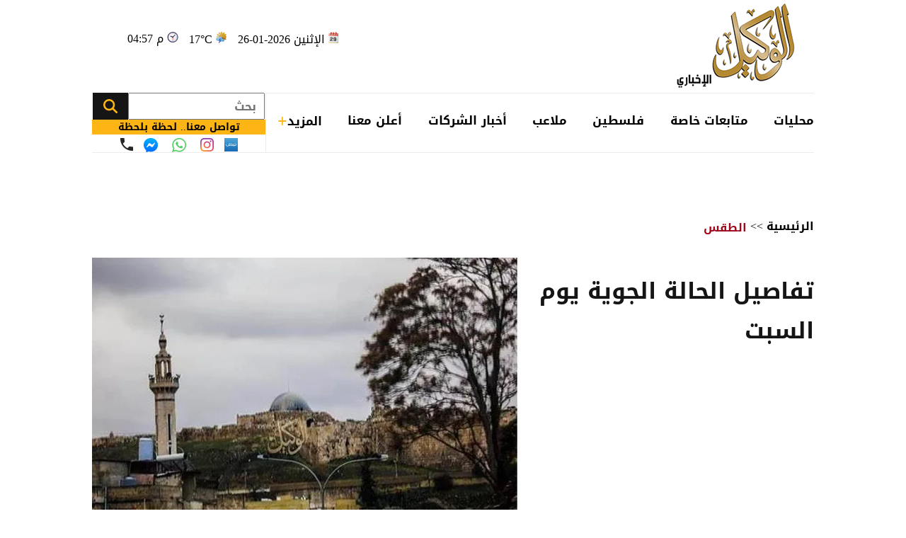

--- FILE ---
content_type: text/html; charset=utf-8
request_url: https://www.alwakeelnews.com/Section_37/%D8%AD%D8%A7%D9%84%D8%A9-%D8%A7%D9%84%D8%B7%D9%82%D8%B3/%D8%AA%D9%81%D8%A7%D8%B5%D9%8A%D9%84-%D8%A7%D9%84%D8%AD%D8%A7%D9%84%D8%A9-%D8%A7%D9%84%D8%AC%D9%88%D9%8A%D8%A9-%D9%8A%D9%88%D9%85-%D8%A7%D9%84%D8%B3%D8%A8%D8%AA_660798
body_size: 20325
content:


<!DOCTYPE html>
<html dir="rtl" lang="ar">
<head>
    <meta charset="UTF-8">
    <meta name="viewport" content="width=device-width, initial-scale=1.0, maximum-scale=1.0, user-scalable=no">
    <meta http-equiv="X-UA-Compatible" content="IE=edge">
    <meta name="rating" content="general">
    <meta property="fb:pages" content="390452461030104">
    <meta name="google-site-verification" content="nkLmZ_lul0E_gjVIKZ0VOiVQbxaJ3LDZA1vqzTEpmVE">
    <meta name="google-site-verification" content="mCEIH0w7V8x9uKgEWGGK5Z5_6EDshCWz4SRTML0m-uc">
    <meta name="robots" content="index, follow">
    
    <title>تفاصيل الحالة الجوية يوم السبت...</title>
    <meta name="title" content="تفاصيل الحالة الجوية يوم السبت - الوكيل الإخباري">

        <meta name="description" content="تفاصيل الحالة الجوية يوم السبت 
...">
        <meta property="og:description" content="تفاصيل الحالة الجوية يوم السبت 
">
        <meta name="twitter:description" content="تفاصيل الحالة الجوية يوم السبت 
">
    <meta name="keywords" content="الاغوار,المملكة,الحرارة,">
    <meta name="news_keywords" content="الاغوار,المملكة,الحرارة,">

        <meta property="og:image" content="https://imgy.pro/alwakeel/605x392/1120233234728516270883.jpg">
        <meta name="twitter:image" content="https://imgy.pro/alwakeel/605x392/1120233234728516270883.jpg">
        <meta property="og:image:width" content="605">
        <meta property="og:image:height" content="392">
    <meta property="og:type" content="article">
    <meta property="og:title" content="تفاصيل الحالة الجوية يوم السبت - الوكيل الإخباري">
    <meta property="og:url" content="https://www.alwakeelnews.com/Section_37/%D8%A7%D9%84%D8%B7%D9%82%D8%B3/%D8%AA%D9%81%D8%A7%D8%B5%D9%8A%D9%84-%D8%A7%D9%84%D8%AD%D8%A7%D9%84%D8%A9-%D8%A7%D9%84%D8%AC%D9%88%D9%8A%D8%A9-%D9%8A%D9%88%D9%85-%D8%A7%D9%84%D8%B3%D8%A8%D8%AA_660798">
    <meta property="og:locale" content="ar_AR">
    <meta property="og:site_name" content="الوكيل الإخباري">
    <meta property="og:updated_time" content="٢٠٢٣-١١-٠٣ ٢٣:٤٧:٢٤">
    <meta property="article:section" content="الطقس">
    <meta property="article:tag" content="الاغوار,المملكة,الحرارة,">
    <meta property="article:published_time" content="2023-11-03T23:47:24">
    <meta property="article:modified_time" content="2023-11-03T23:47:24">
    <meta name="twitter:card" content="summary_large_image">
    <meta name="twitter:title" content="تفاصيل الحالة الجوية يوم السبت... - الوكيل الإخباري">
    <meta name="twitter:site" content="@alwakeelnews">
    <meta name="twitter:creator" content="@alwakeelnews">
    <meta name="twitter:image:alt" content="تفاصيل الحالة الجوية يوم السبت">
    <link rel="amphtml" href="https://www.alwakeelnews.com/amp/Section_37/%D8%AD%D8%A7%D9%84%D8%A9-%D8%A7%D9%84%D8%B7%D9%82%D8%B3/%D8%AA%D9%81%D8%A7%D8%B5%D9%8A%D9%84-%D8%A7%D9%84%D8%AD%D8%A7%D9%84%D8%A9-%D8%A7%D9%84%D8%AC%D9%88%D9%8A%D8%A9-%D9%8A%D9%88%D9%85-%D8%A7%D9%84%D8%B3%D8%A8%D8%AA_660798">
    <link rel="canonical" href="https://www.alwakeelnews.com/Section_37/%D8%AD%D8%A7%D9%84%D8%A9-%D8%A7%D9%84%D8%B7%D9%82%D8%B3/%D8%AA%D9%81%D8%A7%D8%B5%D9%8A%D9%84-%D8%A7%D9%84%D8%AD%D8%A7%D9%84%D8%A9-%D8%A7%D9%84%D8%AC%D9%88%D9%8A%D8%A9-%D9%8A%D9%88%D9%85-%D8%A7%D9%84%D8%B3%D8%A8%D8%AA_660798">

    
    <link href="/Content/css/styles2.css?v=1.0" rel="preload" as="style" />
    <link href="/Content/css/details.css?v=2.0" rel="preload" as="style" />
    <link rel="preload" href="https://imgy.pro/alwakeel/605x392/1120233234728516270883.jpg" as="image">
    <link rel="preload" href="https://imgy.pro/alwakeel/563x364/1120233234728516270883.jpg" as="image">
    <link rel="preload" href="https://imgy.pro/alwakeel/720x480/1120233234728516270883.jpg" as="image">
    <link rel="preload" href="https://imgy.pro/alwakeel/727x484/1120233234728516270883.jpg" as="image">

    <link rel="preload" href="https://www.alwakeelnews.com/App_Images/logo.webp" as="image">
    <link rel="icon" type="image/png" sizes="16x16" href="/App_Images/fav.png">
    
    <link href="/Content/css/styles2.css?v=1.0" rel="stylesheet">
    <link href="/Content/css/details.css?v=2.0" rel="stylesheet">
    <style>
        @media screen and (min-width: 992px) {
            .gap {
                gap: 20px;
                justify-content: flex-start !important;
            }
        }
        .card-text-22.mb-20 {
            height: auto;
            line-height: unset;
        }
    </style>

    <style>
        .urgent-slider a.text-black:before {
            content: "";
            display: none
        }
    </style>
    <script type='application/ld+json'>
        {
        "@context":"http://schema.org",
        "@type":"WebSite",
        "@id":"#website",
        "url":"https://www.alwakeelnews.com",
        "name":"الوكيل الإخباري",
        "image": {
        "@type": "ImageObject",
        "url": "/App_Images/logo.webp"
        },
        "sameAs": [
        "https://www.facebook.com/wakeelnews/",
        "https://x.com/alwakeelnews",
        "https://www.youtube.com/user/HaithamL85",
        "https://www.instagram.com/alwakeelnewsjo/",
        "https://t.me/AlwakeelNews2021"
        ]
        }
    </script>

<style>
@media screen and (max-width: 991px) {
    .B_AD { display: none !important; }
    .C_AD { display: block !important; }
.block-card .card-text-20.text-black { direction: rtl !important; font-family: 'Almarai'; font-size: 16px; padding-left: 5px; max-width:110% !important;}
}
@media screen and (max-width: 767px) {
    #img-video-container {iframe[src^="https://www.youtube.com/embed"] {height: 70vw !important;}
    .atricle-text iframe[src^="https://www.youtube.com/embed"] { height: 70vw !important;}
    .qc-cmp2-persistent-link{ top: 0px !important; left: 0px !important; right:auto !important;}
}
.block-card .card-text-20.text-black{direction:rtl !important;}
.qc-cmp2-persistent-link{top: 0px !important;left: 0px !important;right:auto !important}
.qc-cmp2-persistent-link{top: 0px !important;left: 0px !important;right:auto !important}
</style>
<script data-host="https://alwakeelnews.dataveu.com" data-dnt="false" src="https://cdn.dataveu.com/js/script.js" id="ZwSg9rf6GA" async defer></script>
<script async src="https://erba7.net/etag/js"></script>
<script>window.eData = window.eData || []; function etag() { eData.push(arguments); } etag('js', new Date()); etag('config', 'ALWAKEEL');</script>
<!-- ADMIXER LOADER 27-11-2025 -->
 <script src="https://cdn.admixer.net/scripts3/loader2.js" async data-inv="//inv-nets.admixer.net/" data-r="single" data-sender="admixer" data-bundle="desktop"></script>
<!-- ADMIXER IDENTIFIER 27-11-2025 -->
<script type='text/javascript'>
(window.globalAmlAds = window.globalAmlAds || []).push(function() {
    globalAml.defineSlot({z: '6a019761-fee0-4aff-a49a-6045dbbb964f', ph: 'admixer_6a019761fee04affa49a6045dbbb964f_zone_133028_sect_61028_site_3848', i: 'inv-nets', s:'36074300-02cd-422b-a946-0c7ef47bc759', sender: 'admixer'});
    globalAml.defineSlot({z: 'ef28f35c-c4b5-4d26-8a74-7d3fdf4f7d02', ph: 'admixer_ef28f35cc4b54d268a747d3fdf4f7d02_zone_133029_sect_61028_site_3848', i: 'inv-nets', s:'36074300-02cd-422b-a946-0c7ef47bc759', sender: 'admixer'});
    globalAml.defineSlot({z: '2c13c997-7422-4984-8fdf-bf5d231e5403', ph: 'admixer_2c13c997742249848fdfbf5d231e5403_zone_133030_sect_61028_site_3848', i: 'inv-nets', s:'36074300-02cd-422b-a946-0c7ef47bc759', sender: 'admixer'});
    globalAml.defineSlot({z: 'ed37dc33-7d80-42d5-a0ad-06e3ad956416', ph: 'admixer_ed37dc337d8042d5a0ad06e3ad956416_zone_133031_sect_61028_site_3848', i: 'inv-nets', s:'36074300-02cd-422b-a946-0c7ef47bc759', sender: 'admixer'});
    globalAml.defineSlot({z: 'f9adb270-2c19-4611-9544-d3aa5f0f9946', ph: 'admixer_f9adb2702c1946119544d3aa5f0f9946_zone_133032_sect_61028_site_3848', i: 'inv-nets', s:'36074300-02cd-422b-a946-0c7ef47bc759', sender: 'admixer'});
    globalAml.defineSlot({z: 'f54d8183-0794-4c8b-9de2-4a496ea743df', ph: 'admixer_f54d818307944c8b9de24a496ea743df_zone_93160_sect_36797_site_3848', i: 'inv-nets', s:'36074300-02cd-422b-a946-0c7ef47bc759', sender: 'admixer'});
    globalAml.defineSlot({z: '4acef154-fce3-48aa-9195-53f41588a93f', ph: 'admixer_4acef154fce348aa919553f41588a93f_zone_118829_sect_57045_site_3848', i: 'inv-nets', s:'36074300-02cd-422b-a946-0c7ef47bc759', sender: 'admixer'});
    globalAml.defineSlot({z: '66e00798-8156-4d6a-a888-ac1627169236', ph: 'admixer_66e0079881564d6aa888ac1627169236_zone_118830_sect_57045_site_3848', i: 'inv-nets', s:'36074300-02cd-422b-a946-0c7ef47bc759', sender: 'admixer'});
    globalAml.defineSlot({z: '3fde2113-13f3-4fdf-a491-5a204fd90bee', ph: 'admixer_3fde211313f34fdfa4915a204fd90bee_zone_118831_sect_57045_site_3848', i: 'inv-nets', s:'36074300-02cd-422b-a946-0c7ef47bc759', sender: 'admixer'});
    globalAml.defineSlot({z: '59f7e685-1567-43c6-91d2-dc7d9b06affb', ph: 'admixer_59f7e685156743c691d2dc7d9b06affb_zone_118832_sect_57045_site_3848', i: 'inv-nets', s:'36074300-02cd-422b-a946-0c7ef47bc759', sender: 'admixer'});
    globalAml.defineSlot({z: 'eb9c5c84-2f5f-4d4d-b784-97d6af738995', ph: 'admixer_eb9c5c842f5f4d4db78497d6af738995_zone_118833_sect_57045_site_3848', i: 'inv-nets', s:'36074300-02cd-422b-a946-0c7ef47bc759', sender: 'admixer'});
    globalAml.singleRequest("admixer");});
</script>
<!-- ADMIXER RICHMEDIA 27-11-2025-->
    <div id='admixer_f54d818307944c8b9de24a496ea743df_zone_93160_sect_36797_site_3848' data-sender='admixer'></div>
    <script type='text/javascript'>
        (window.globalAmlAds = window.globalAmlAds || []).push(function() {
            globalAml.display('admixer_f54d818307944c8b9de24a496ea743df_zone_93160_sect_36797_site_3848');
        });
    </script>
<!-- Google tag (gtag.js) -->
<script async src="https://www.googletagmanager.com/gtag/js?id=G-FXKZPFDCFZ"></script>
<script>
  window.dataLayer = window.dataLayer || [];
  function gtag(){dataLayer.push(arguments);}
  gtag('js', new Date());
  gtag('config', 'G-FXKZPFDCFZ');
</script>    
<style>.atricle-text {a { color: #9f071c; }}
.aries_stage.aries_verticalAxis.aries_fixed{display:none;}
@media only screen and (min-width: 1024px) {
    .aries_div {
        display: none;
    }
#C6Ads {
  display: none !important;
}
}
.qc-cmp2-persistent-link{
top: 0px !important;
left: 0px !important;
right:auto !important
}
</style>
</head>

<body onclick="collapseNav()">
    <section class="container position-relative">
            <div class="right-cap" id="AA"><div style="float:right;">
<!--<script src="https://cdn.admixer.net/scripts3/loader2.js" async="" data-sender="admixer" data-inv="//inv-nets.admixer.net/" data-r="always" data-bundle="desktop"></script>
<div id="admixer_async_1182463165" data-zone="67bdbba6-dde7-4cc2-b513-96a37c193630" data-sender="admixer">
</div>
<script>(window.globalAmlAds = window.globalAmlAds || []).push('admixer_async_1182463165')</script>
--><br />
<div style="float:right;">
<br />
<a href="https://zjo.mobi/s.html#/onlinepayment/" target="_blank"><img alt="" src="/UP/2023/zain-5g/Zain-Best-Price-2025-AlWakeel-Female_160x600.jpg" /></a></div>
</div></div>
            <div class="top-cap" id="CC"><center>
</center>
<div id="admixer-hb-1180-638353935061825474">
</div></div>
        
<header class="mb-20 mb-md-30">
    <div class="top-header overflow-hidden">
        <a class="logo col-auto" href="/" title="الوكيل الإخباري">
            <img class="img-fluid logo" src="/App_Images/logo.webp" alt="الوكيل الإخباري" width="211" height="131">
        </a>
        <div class="col-auto mx-auto">
            <div class="services row flex-wrap justify-content-center py-10">
                <span class="date col-12 col-auto">الإثنين 2026-01-26</span>
                <span class="temp mx-md-10 col-12 col-auto" dir="ltr" id="res"></span>
                <span class="time col-12 col-auto" dir="ltr"> 04:57 م</span>
            </div>
            <div class="C_AD AD_Dsk mb-20" id="C0">
                <!--<script src="https://cdn.admixer.net/scripts3/loader2.js" async
data-sender="admixer"
data-inv="//inv-nets.admixer.net/"
data-r="always"
data-bundle="desktop"></script>
<div id="admixer_async_296247529" data-zone="c79e8935-62f3-4c8f-a05e-9733714f8121" data-sender="admixer">
</div>
<script>(window.globalAmlAds = window.globalAmlAds || []).push('admixer_async_296247529')</script>
-->
<div id="admixer-hb-1180-638353934461173459"> </div>
<div id="admixer-hb-1180-638353935061825474"> </div>
            </div>
        </div>
    </div>
    
    <div class="C_AD AD_Dsk mb-20" id="top1">
        
    </div>
    
    <div class="row flex-wrap position-relative justify-content-between">

<nav class="topnav row col-12 col ps-md-10 align-items-center" id="myTopnav">

    <div class="dropdown col-auto" id="cat-1">
        <span class="dropbtn pe-none d-block">
            محليات
        </span>
        <div class="dropdown-content">
            <div class="menu-sections img-140-md">
                    <a id="sec-1" onmouseover="megaMenu(this, 1, 1, 1)" class="ps-none" href="/Section_1/%D8%A3%D8%AE%D8%A8%D8%A7%D8%B1-%D9%85%D8%AD%D9%84%D9%8A%D8%A9">أخبار محلية</a>
                    <a id="sec-69" onmouseover="megaMenu(this, 1, 1, 69)" class="ps-none" href="/Section_69/%D8%A7%D9%82%D8%AA%D8%B5%D8%A7%D8%AF-%D9%85%D8%AD%D9%84%D9%8A">اقتصاد محلي</a>
                    <a id="sec-37" onmouseover="megaMenu(this, 1, 1, 37)" class="ps-none" href="/Section_37/%D8%A7%D9%84%D8%B7%D9%82%D8%B3">الطقس</a>
                    <a id="sec-5" onmouseover="megaMenu(this, 1, 1, 5)" class="ps-none" href="/Section_5/%D8%B4%D8%A4%D9%88%D9%86-%D8%A8%D8%B1%D9%84%D9%85%D8%A7%D9%86%D9%8A%D8%A9">شؤون برلمانية</a>
                    <a id="sec-67" onmouseover="megaMenu(this, 1, 1, 67)" class="ps-none" href="/Section_67/%D9%88%D8%B8%D8%A7%D8%A6%D9%81">وظائف</a>
            </div>
            <div id="menu-news-1" class="menu-news col row flex-wrap justify-content-between px-20 py-20">
    

    <div class="img-266-bs img-260-md block-card img-48-sm">

        <a href="/Section_1/%D8%A3%D8%AE%D8%A8%D8%A7%D8%B1-%D9%85%D8%AD%D9%84%D9%8A%D8%A9/%D8%A7%D9%84%D9%85%D8%B9%D8%A7%D9%8A%D8%B7%D8%A9-%D9%8A%D9%84%D8%AA%D9%82%D9%8A-%D8%B1%D9%81%D8%A7%D9%82-%D8%A7%D9%84%D8%B3%D9%84%D8%A7%D8%AD_762326" title="المعايطة يلتقي &quot; رفاق السلاح&quot;" class="d-block overflow-hidden px-none py-none ">
            <picture>
                <source media="(min-width: 1080px)" srcset="https://imgy.pro/alwakeel/266x176/1202626164013148287037.jpg">
                <source media="(min-width: 992px)" srcset="https://imgy.pro/alwakeel/260x172/1202626164013148287037.jpg">
                <source media="(min-width: 768px)" srcset="https://imgy.pro/alwakeel/350x230/1202626164013148287037.jpg">
                <source media="(max-width: 767px)" srcset="https://imgy.pro/alwakeel/352x232/1202626164013148287037.jpg">
                <img class="img-fluid " src="/App_Images/default.jpg" alt="المعايطة يلتقي &quot; رفاق السلاح&quot;" width="266" height="176" data-size="266">
            </picture>
        </a>
        <h3 class="mb-none mt-10">
            <a href="/Section_1/%D8%A3%D8%AE%D8%A8%D8%A7%D8%B1-%D9%85%D8%AD%D9%84%D9%8A%D8%A9/%D8%A7%D9%84%D9%85%D8%B9%D8%A7%D9%8A%D8%B7%D8%A9-%D9%8A%D9%84%D8%AA%D9%82%D9%8A-%D8%B1%D9%81%D8%A7%D9%82-%D8%A7%D9%84%D8%B3%D9%84%D8%A7%D8%AD_762326" class="card-text-16 d-block text-dark px-none py-none">
                المعايطة يلتقي &quot; رفاق السلاح&quot;
            </a>
        </h3>
    </div>
    <div class="img-266-bs img-260-md block-card img-48-sm me-md-20">

        <a href="/Section_1/%D8%A3%D8%AE%D8%A8%D8%A7%D8%B1-%D9%85%D8%AD%D9%84%D9%8A%D8%A9/%D8%AC%D9%84%D8%A7%D9%84%D8%A9-%D8%A7%D9%84%D9%85%D9%84%D9%83-%D9%8A%D8%B1%D8%A7%D9%81%D9%82%D9%87-%D9%88%D9%84%D9%8A-%D8%A7%D9%84%D8%B9%D9%87%D8%AF-%D9%8A%D8%B2%D9%88%D8%B1-%D8%A7%D9%84%D9%82%D9%8A%D8%A7%D8%AF%D8%A9-%D8%A7%D9%84%D8%B9%D8%A7%D9%85%D8%A9-%D9%84%D9%84%D9%82%D9%88%D8%A7%D8%AA-%D8%A7%D9%84%D9%85%D8%B3%D9%84%D8%AD%D8%A9_762323" title="جلالة الملك يرافقه ولي العهد يزور القيادة العامة للقوات المسلحة" class="d-block overflow-hidden px-none py-none ">
            <picture>
                <source media="(min-width: 1080px)" srcset="https://imgy.pro/alwakeel/266x176/1202626162522157811981.jpg">
                <source media="(min-width: 992px)" srcset="https://imgy.pro/alwakeel/260x172/1202626162522157811981.jpg">
                <source media="(min-width: 768px)" srcset="https://imgy.pro/alwakeel/350x230/1202626162522157811981.jpg">
                <source media="(max-width: 767px)" srcset="https://imgy.pro/alwakeel/352x232/1202626162522157811981.jpg">
                <img class="img-fluid " src="/App_Images/default.jpg" alt="جلالة الملك يرافقه ولي العهد يزور القيادة العامة للقوات المسلحة" width="266" height="176" data-size="266">
            </picture>
        </a>
        <h3 class="mb-none mt-10">
            <a href="/Section_1/%D8%A3%D8%AE%D8%A8%D8%A7%D8%B1-%D9%85%D8%AD%D9%84%D9%8A%D8%A9/%D8%AC%D9%84%D8%A7%D9%84%D8%A9-%D8%A7%D9%84%D9%85%D9%84%D9%83-%D9%8A%D8%B1%D8%A7%D9%81%D9%82%D9%87-%D9%88%D9%84%D9%8A-%D8%A7%D9%84%D8%B9%D9%87%D8%AF-%D9%8A%D8%B2%D9%88%D8%B1-%D8%A7%D9%84%D9%82%D9%8A%D8%A7%D8%AF%D8%A9-%D8%A7%D9%84%D8%B9%D8%A7%D9%85%D8%A9-%D9%84%D9%84%D9%82%D9%88%D8%A7%D8%AA-%D8%A7%D9%84%D9%85%D8%B3%D9%84%D8%AD%D8%A9_762323" class="card-text-16 d-block text-dark px-none py-none">
                جلالة الملك يرافقه ولي العهد يزور القيادة العامة للقوات المسلحة
            </a>
        </h3>
    </div>
    <div class="img-266-bs img-260-md block-card img-48-sm me-md-20">

        <a href="/Section_1/%D8%A3%D8%AE%D8%A8%D8%A7%D8%B1-%D9%85%D8%AD%D9%84%D9%8A%D8%A9/%D8%AA%D8%AE%D8%B1%D9%8A%D8%AC-%D8%A7%D9%84%D9%81%D9%88%D8%AC-%D8%A7%D9%84%D8%AA%D8%A7%D8%B3%D8%B9-%D9%85%D9%86-%D9%85%D8%B9%D8%B3%D9%83%D8%B1-%D9%86%D8%B4%D8%A7%D9%85%D9%89-%D8%A7%D9%84%D8%B3%D8%A7%D9%8A%D8%A8%D8%B1_762322" title="تخريج الفوج التاسع من معسكر &quot;نشامى السايبر&quot;" class="d-block overflow-hidden px-none py-none ">
            <picture>
                <source media="(min-width: 1080px)" srcset="https://imgy.pro/alwakeel/266x176/1202626155959478694942.jpg">
                <source media="(min-width: 992px)" srcset="https://imgy.pro/alwakeel/260x172/1202626155959478694942.jpg">
                <source media="(min-width: 768px)" srcset="https://imgy.pro/alwakeel/350x230/1202626155959478694942.jpg">
                <source media="(max-width: 767px)" srcset="https://imgy.pro/alwakeel/352x232/1202626155959478694942.jpg">
                <img class="img-fluid " src="/App_Images/default.jpg" alt="تخريج الفوج التاسع من معسكر &quot;نشامى السايبر&quot;" width="266" height="176" data-size="266">
            </picture>
        </a>
        <h3 class="mb-none mt-10">
            <a href="/Section_1/%D8%A3%D8%AE%D8%A8%D8%A7%D8%B1-%D9%85%D8%AD%D9%84%D9%8A%D8%A9/%D8%AA%D8%AE%D8%B1%D9%8A%D8%AC-%D8%A7%D9%84%D9%81%D9%88%D8%AC-%D8%A7%D9%84%D8%AA%D8%A7%D8%B3%D8%B9-%D9%85%D9%86-%D9%85%D8%B9%D8%B3%D9%83%D8%B1-%D9%86%D8%B4%D8%A7%D9%85%D9%89-%D8%A7%D9%84%D8%B3%D8%A7%D9%8A%D8%A8%D8%B1_762322" class="card-text-16 d-block text-dark px-none py-none">
                تخريج الفوج التاسع من معسكر &quot;نشامى السايبر&quot;
            </a>
        </h3>
    </div>


            </div>
        </div>
    </div>

    <div class="dropdown col-auto" id="cat-2">
        <span class="dropbtn d-block">
            متابعات خاصة
        </span>
        <div class="dropdown-content">
            <div class="menu-sections img-140-md">
                    <a id="sec-24" onmouseover="megaMenu(this, 2, 1, 24)" class="ps-none" href="/Section_24/%D8%AE%D8%A7%D8%B5-%D8%A8%D8%A7%D9%84%D9%88%D9%83%D9%8A%D9%84">خاص بالوكيل</a>
                    <a id="sec-40" onmouseover="megaMenu(this, 2, 1, 40)" class="ps-none" href="/Section_40/%D9%81%D9%8A%D8%AF%D9%8A%D9%88-%D8%A7%D9%84%D9%88%D9%83%D9%8A%D9%84">فيديو الوكيل</a>
            </div>
            <div id="menu-news-2" class="menu-news col row flex-wrap justify-content-between px-20 py-20">
    

    <div class="img-266-bs img-260-md block-card img-48-sm">

        <a href="/Section_24/%D8%AE%D8%A7%D8%B5-%D8%A8%D8%A7%D9%84%D9%88%D9%83%D9%8A%D9%84/%D9%85%D8%AA%D8%B9%D8%A7%D8%B7%D9%8A-%D8%B3%D8%A7%D8%A8%D9%82-%D8%B5%D8%B1%D8%AE%D8%A9-%D8%A3%D9%85%D9%8A-%D8%A3%D9%88%D9%82%D9%81%D8%AA%D9%86%D9%8A-%D9%82%D8%A8%D9%84-%D8%A7%D8%B1%D8%AA%D9%83%D8%A7%D8%A8-%D8%AC%D8%B1%D9%8A%D9%85%D8%A9-%D8%A8%D8%AD%D9%82%D9%87%D8%A7_762282" title="متعاطي سابق: صرخة أمي أوقفتني قبل ارتكاب جريمة بحقها" class="d-block overflow-hidden px-none py-none ">
            <picture>
                <source media="(min-width: 1080px)" srcset="https://imgy.pro/alwakeel/266x176/120262611540315300516.jpg">
                <source media="(min-width: 992px)" srcset="https://imgy.pro/alwakeel/260x172/120262611540315300516.jpg">
                <source media="(min-width: 768px)" srcset="https://imgy.pro/alwakeel/350x230/120262611540315300516.jpg">
                <source media="(max-width: 767px)" srcset="https://imgy.pro/alwakeel/352x232/120262611540315300516.jpg">
                <img class="img-fluid " src="/App_Images/default.jpg" alt="متعاطي سابق: صرخة أمي أوقفتني قبل ارتكاب جريمة بحقها" width="266" height="176" data-size="266">
            </picture>
        </a>
        <h3 class="mb-none mt-10">
            <a href="/Section_24/%D8%AE%D8%A7%D8%B5-%D8%A8%D8%A7%D9%84%D9%88%D9%83%D9%8A%D9%84/%D9%85%D8%AA%D8%B9%D8%A7%D8%B7%D9%8A-%D8%B3%D8%A7%D8%A8%D9%82-%D8%B5%D8%B1%D8%AE%D8%A9-%D8%A3%D9%85%D9%8A-%D8%A3%D9%88%D9%82%D9%81%D8%AA%D9%86%D9%8A-%D9%82%D8%A8%D9%84-%D8%A7%D8%B1%D8%AA%D9%83%D8%A7%D8%A8-%D8%AC%D8%B1%D9%8A%D9%85%D8%A9-%D8%A8%D8%AD%D9%82%D9%87%D8%A7_762282" class="card-text-16 d-block text-dark px-none py-none">
                متعاطي سابق: صرخة أمي أوقفتني قبل ارتكاب جريمة بحقها
            </a>
        </h3>
    </div>
    <div class="img-266-bs img-260-md block-card img-48-sm me-md-20">

        <a href="/Section_24/%D8%AE%D8%A7%D8%B5-%D8%A8%D8%A7%D9%84%D9%88%D9%83%D9%8A%D9%84/%D8%A7%D9%84%D8%B0%D9%86%D9%8A%D8%A8%D8%A7%D8%AA-%D8%A7%D9%84%D8%B9%D9%82%D9%88%D8%A8%D8%A7%D8%AA-%D8%A7%D9%84%D9%82%D8%A7%D8%B3%D9%8A%D8%A9-%D9%84%D9%86-%D8%AA%D8%AD%D9%84-%D8%A3%D8%B2%D9%85%D8%A9-%D8%A7%D9%84%D9%85%D8%AE%D8%AF%D8%B1%D8%A7%D8%AA-%D9%88%D8%A7%D9%84%D9%85%D8%B4%D9%83%D9%84%D8%A9-%D8%AA%D8%AA%D9%81%D8%A7%D9%82%D9%85-%D9%81%D9%8A-%D8%A7%D9%84%D8%A3%D8%B1%D8%AF%D9%86_762264" title="الذنيبات: العقوبات القاسية لن تحل أزمة المخدرات .. والمشكلة تتفاقم في الأردن" class="d-block overflow-hidden px-none py-none ">
            <picture>
                <source media="(min-width: 1080px)" srcset="https://imgy.pro/alwakeel/266x176/120262694020991645404.jpg">
                <source media="(min-width: 992px)" srcset="https://imgy.pro/alwakeel/260x172/120262694020991645404.jpg">
                <source media="(min-width: 768px)" srcset="https://imgy.pro/alwakeel/350x230/120262694020991645404.jpg">
                <source media="(max-width: 767px)" srcset="https://imgy.pro/alwakeel/352x232/120262694020991645404.jpg">
                <img class="img-fluid " src="/App_Images/default.jpg" alt="الذنيبات: العقوبات القاسية لن تحل أزمة المخدرات .. والمشكلة تتفاقم في الأردن" width="266" height="176" data-size="266">
            </picture>
        </a>
        <h3 class="mb-none mt-10">
            <a href="/Section_24/%D8%AE%D8%A7%D8%B5-%D8%A8%D8%A7%D9%84%D9%88%D9%83%D9%8A%D9%84/%D8%A7%D9%84%D8%B0%D9%86%D9%8A%D8%A8%D8%A7%D8%AA-%D8%A7%D9%84%D8%B9%D9%82%D9%88%D8%A8%D8%A7%D8%AA-%D8%A7%D9%84%D9%82%D8%A7%D8%B3%D9%8A%D8%A9-%D9%84%D9%86-%D8%AA%D8%AD%D9%84-%D8%A3%D8%B2%D9%85%D8%A9-%D8%A7%D9%84%D9%85%D8%AE%D8%AF%D8%B1%D8%A7%D8%AA-%D9%88%D8%A7%D9%84%D9%85%D8%B4%D9%83%D9%84%D8%A9-%D8%AA%D8%AA%D9%81%D8%A7%D9%82%D9%85-%D9%81%D9%8A-%D8%A7%D9%84%D8%A3%D8%B1%D8%AF%D9%86_762264" class="card-text-16 d-block text-dark px-none py-none">
                الذنيبات: العقوبات القاسية لن تحل أزمة المخدرات .. والمشكلة تتفاقم في الأردن
            </a>
        </h3>
    </div>
    <div class="img-266-bs img-260-md block-card img-48-sm me-md-20">

        <a href="/Section_24/%D8%AE%D8%A7%D8%B5-%D8%A8%D8%A7%D9%84%D9%88%D9%83%D9%8A%D9%84/%D8%A7%D9%84%D8%B5%D8%AD%D8%A9-%D8%B9%D9%84%D8%A7%D8%AC-%D8%A7%D9%84%D8%A5%D8%AF%D9%85%D8%A7%D9%86-%D9%85%D9%86-%D8%A7%D9%84%D9%85%D8%AE%D8%AF%D8%B1%D8%A7%D8%AA-%D9%85%D8%AC%D8%A7%D9%86%D8%A7-%D9%88%D9%84%D8%A7-%D8%AA%D8%AA%D8%B1%D8%AF%D8%AF%D9%88%D8%A7-%D8%A8%D8%A7%D9%84%D9%85%D8%B1%D8%A7%D8%AC%D8%B9%D8%A9_762260" title="الصحة: علاج الإدمان من المخدرات مجاناً ولا تترددوا بالمراجعة" class="d-block overflow-hidden px-none py-none ">
            <picture>
                <source media="(min-width: 1080px)" srcset="https://imgy.pro/alwakeel/266x176/12026269812149874842.jpg">
                <source media="(min-width: 992px)" srcset="https://imgy.pro/alwakeel/260x172/12026269812149874842.jpg">
                <source media="(min-width: 768px)" srcset="https://imgy.pro/alwakeel/350x230/12026269812149874842.jpg">
                <source media="(max-width: 767px)" srcset="https://imgy.pro/alwakeel/352x232/12026269812149874842.jpg">
                <img class="img-fluid " src="/App_Images/default.jpg" alt="الصحة: علاج الإدمان من المخدرات مجاناً ولا تترددوا بالمراجعة 
" width="266" height="176" data-size="266">
            </picture>
        </a>
        <h3 class="mb-none mt-10">
            <a href="/Section_24/%D8%AE%D8%A7%D8%B5-%D8%A8%D8%A7%D9%84%D9%88%D9%83%D9%8A%D9%84/%D8%A7%D9%84%D8%B5%D8%AD%D8%A9-%D8%B9%D9%84%D8%A7%D8%AC-%D8%A7%D9%84%D8%A5%D8%AF%D9%85%D8%A7%D9%86-%D9%85%D9%86-%D8%A7%D9%84%D9%85%D8%AE%D8%AF%D8%B1%D8%A7%D8%AA-%D9%85%D8%AC%D8%A7%D9%86%D8%A7-%D9%88%D9%84%D8%A7-%D8%AA%D8%AA%D8%B1%D8%AF%D8%AF%D9%88%D8%A7-%D8%A8%D8%A7%D9%84%D9%85%D8%B1%D8%A7%D8%AC%D8%B9%D8%A9_762260" class="card-text-16 d-block text-dark px-none py-none">
                الصحة: علاج الإدمان من المخدرات مجاناً ولا تترددوا بالمراجعة
            </a>
        </h3>
    </div>

            </div>
        </div>
    </div>
    <div class="dropdown col-auto" id="cat-3">
            <a href="/Section_23/%D9%81%D9%84%D8%B3%D8%B7%D9%8A%D9%86" class="dropbtn d-block">
                فلسطين
            </a>
        <div class="dropdown-content">
            <div class="menu-sections img-140-md">
                    <a id="sec-23" onmouseover="megaMenu(this, 3, 1, 23)" class="ps-none" href="/Section_23/%D9%81%D9%84%D8%B3%D8%B7%D9%8A%D9%86">فلسطين</a>
            </div>
                <div id="menu-news-3" class="menu-news col row flex-wrap justify-content-between px-20 py-20">
    

    <div class="img-266-bs img-260-md block-card img-48-sm">

        <a href="/Section_23/%D9%81%D9%84%D8%B3%D8%B7%D9%8A%D9%86/%D8%A7%D9%84%D8%A7%D8%AD%D8%AA%D9%84%D8%A7%D9%84-%D8%A7%D9%84%D8%A5%D8%B3%D8%B1%D8%A7%D8%A6%D9%8A%D9%84%D9%8A-%D9%8A%D8%B4%D9%86-%D8%B9%D9%85%D9%84%D9%8A%D8%A9-%D8%B9%D8%B3%D9%83%D8%B1%D9%8A%D8%A9-%D8%B4%D9%85%D8%A7%D9%84%D9%8A-%D8%A7%D9%84%D9%82%D8%AF%D8%B3_762315" title="الاحتلال الإسرائيلي يشن عملية عسكرية شمالي القدس" class="d-block overflow-hidden px-none py-none ">
            <picture>
                <source media="(min-width: 1080px)" srcset="https://imgy.pro/alwakeel/266x176/1202626144310853044247.jpg">
                <source media="(min-width: 992px)" srcset="https://imgy.pro/alwakeel/260x172/1202626144310853044247.jpg">
                <source media="(min-width: 768px)" srcset="https://imgy.pro/alwakeel/350x230/1202626144310853044247.jpg">
                <source media="(max-width: 767px)" srcset="https://imgy.pro/alwakeel/352x232/1202626144310853044247.jpg">
                <img class="img-fluid " src="/App_Images/default.jpg" alt="الاحتلال الإسرائيلي يشن عملية عسكرية شمالي القدس" width="266" height="176" data-size="266">
            </picture>
        </a>
        <h3 class="mb-none mt-10">
            <a href="/Section_23/%D9%81%D9%84%D8%B3%D8%B7%D9%8A%D9%86/%D8%A7%D9%84%D8%A7%D8%AD%D8%AA%D9%84%D8%A7%D9%84-%D8%A7%D9%84%D8%A5%D8%B3%D8%B1%D8%A7%D8%A6%D9%8A%D9%84%D9%8A-%D9%8A%D8%B4%D9%86-%D8%B9%D9%85%D9%84%D9%8A%D8%A9-%D8%B9%D8%B3%D9%83%D8%B1%D9%8A%D8%A9-%D8%B4%D9%85%D8%A7%D9%84%D9%8A-%D8%A7%D9%84%D9%82%D8%AF%D8%B3_762315" class="card-text-16 d-block text-dark px-none py-none">
                الاحتلال الإسرائيلي يشن عملية عسكرية شمالي القدس
            </a>
        </h3>
    </div>
    <div class="img-266-bs img-260-md block-card img-48-sm me-md-20">

        <a href="/Section_23/%D9%81%D9%84%D8%B3%D8%B7%D9%8A%D9%86/%D9%82%D9%88%D8%A7%D8%AA-%D8%A7%D9%84%D8%A7%D8%AD%D8%AA%D9%84%D8%A7%D9%84-%D8%A7%D9%84%D8%A5%D8%B3%D8%B1%D8%A7%D8%A6%D9%8A%D9%84%D9%8A-%D8%AA%D9%82%D8%AA%D8%AD%D9%85-%D8%A8%D9%84%D8%AF%D8%A7%D8%AA-%D9%81%D9%84%D8%B3%D8%B7%D9%8A%D9%86%D9%8A%D8%A9-%D8%B9%D8%AF%D8%A9-%D9%88%D8%AA%D8%B9%D8%AA%D9%82%D9%84-%D8%A7%D9%84%D8%B9%D8%B4%D8%B1%D8%A7%D8%AA_762286" title="قوات الاحتلال الإسرائيلي تقتحم بلدات فلسطينية عدة وتعتقل العشرات" class="d-block overflow-hidden px-none py-none ">
            <picture>
                <source media="(min-width: 1080px)" srcset="https://imgy.pro/alwakeel/266x176/1202626114040625940718.jpg">
                <source media="(min-width: 992px)" srcset="https://imgy.pro/alwakeel/260x172/1202626114040625940718.jpg">
                <source media="(min-width: 768px)" srcset="https://imgy.pro/alwakeel/350x230/1202626114040625940718.jpg">
                <source media="(max-width: 767px)" srcset="https://imgy.pro/alwakeel/352x232/1202626114040625940718.jpg">
                <img class="img-fluid " src="/App_Images/default.jpg" alt="قوات الاحتلال الإسرائيلي تقتحم بلدات فلسطينية عدة وتعتقل العشرات" width="266" height="176" data-size="266">
            </picture>
        </a>
        <h3 class="mb-none mt-10">
            <a href="/Section_23/%D9%81%D9%84%D8%B3%D8%B7%D9%8A%D9%86/%D9%82%D9%88%D8%A7%D8%AA-%D8%A7%D9%84%D8%A7%D8%AD%D8%AA%D9%84%D8%A7%D9%84-%D8%A7%D9%84%D8%A5%D8%B3%D8%B1%D8%A7%D8%A6%D9%8A%D9%84%D9%8A-%D8%AA%D9%82%D8%AA%D8%AD%D9%85-%D8%A8%D9%84%D8%AF%D8%A7%D8%AA-%D9%81%D9%84%D8%B3%D8%B7%D9%8A%D9%86%D9%8A%D8%A9-%D8%B9%D8%AF%D8%A9-%D9%88%D8%AA%D8%B9%D8%AA%D9%82%D9%84-%D8%A7%D9%84%D8%B9%D8%B4%D8%B1%D8%A7%D8%AA_762286" class="card-text-16 d-block text-dark px-none py-none">
                قوات الاحتلال الإسرائيلي تقتحم بلدات فلسطينية عدة وتعتقل العشرات
            </a>
        </h3>
    </div>
    <div class="img-266-bs img-260-md block-card img-48-sm me-md-20">

        <a href="/Section_23/%D9%81%D9%84%D8%B3%D8%B7%D9%8A%D9%86/%D8%A5%D8%B3%D8%B1%D8%A7%D8%A6%D9%8A%D9%84-%D8%B3%D8%AA%D8%B9%D9%8A%D8%AF-%D9%81%D8%AA%D8%AD-%D9%85%D8%B9%D8%A8%D8%B1-%D8%B1%D9%81%D8%AD-%D8%A8%D8%B9%D8%AF-%D8%A7%D8%B3%D8%AA%D9%83%D9%85%D8%A7%D9%84-%D8%A7%D9%84%D8%A8%D8%AD%D8%AB-%D8%B9%D9%86-%D8%AC%D8%AB%D9%85%D8%A7%D9%86-%D8%A2%D8%AE%D8%B1-%D9%85%D8%AD%D8%AA%D8%AC%D8%B2_762277" title="إسرائيل ستعيد فتح معبر رفح بعد استكمال البحث عن جثمان آخر محتجز" class="d-block overflow-hidden px-none py-none ">
            <picture>
                <source media="(min-width: 1080px)" srcset="https://imgy.pro/alwakeel/266x176/1202626103031611362314.jpg">
                <source media="(min-width: 992px)" srcset="https://imgy.pro/alwakeel/260x172/1202626103031611362314.jpg">
                <source media="(min-width: 768px)" srcset="https://imgy.pro/alwakeel/350x230/1202626103031611362314.jpg">
                <source media="(max-width: 767px)" srcset="https://imgy.pro/alwakeel/352x232/1202626103031611362314.jpg">
                <img class="img-fluid " src="/App_Images/default.jpg" alt="ت" width="266" height="176" data-size="266">
            </picture>
        </a>
        <h3 class="mb-none mt-10">
            <a href="/Section_23/%D9%81%D9%84%D8%B3%D8%B7%D9%8A%D9%86/%D8%A5%D8%B3%D8%B1%D8%A7%D8%A6%D9%8A%D9%84-%D8%B3%D8%AA%D8%B9%D9%8A%D8%AF-%D9%81%D8%AA%D8%AD-%D9%85%D8%B9%D8%A8%D8%B1-%D8%B1%D9%81%D8%AD-%D8%A8%D8%B9%D8%AF-%D8%A7%D8%B3%D8%AA%D9%83%D9%85%D8%A7%D9%84-%D8%A7%D9%84%D8%A8%D8%AD%D8%AB-%D8%B9%D9%86-%D8%AC%D8%AB%D9%85%D8%A7%D9%86-%D8%A2%D8%AE%D8%B1-%D9%85%D8%AD%D8%AA%D8%AC%D8%B2_762277" class="card-text-16 d-block text-dark px-none py-none">
                إسرائيل ستعيد فتح معبر رفح بعد استكمال البحث عن جثمان آخر محتجز
            </a>
        </h3>
    </div>


                </div>
        </div>
    </div>
    <div class="dropdown col-auto" id="cat-5">
        <a class="dropbtn d-block" href="https://www.mala3eb.com/">ملاعب</a>
        <div class="dropdown-content">
            <div class="menu-sections img-140-md">
                <a class="ps-none" href="https://www.mala3eb.com/">ملاعب</a>
            </div>
            <div id="menu-news-5" class="menu-news col row flex-wrap justify-content-between px-20 py-20">
    

    <div class="img-266-bs img-260-md block-card img-48-sm">

        <a href="https://www.mala3eb.com//Section_116/%D8%A7%D9%84%D8%AF%D9%88%D8%B1%D9%8A-%D8%A7%D9%84%D8%A5%D8%B3%D8%A8%D8%A7%D9%86%D9%8A/%D9%8A%D8%A7%D9%85%D8%A7%D9%84-%D9%8A%D8%AD%D9%82%D9%82-%D8%A5%D9%86%D8%AC%D8%A7%D8%B2%D8%A7-%D8%AA%D8%A7%D8%B1%D9%8A%D8%AE%D9%8A%D8%A7-%D9%88%D9%8A%D8%AA%D9%81%D9%88%D9%82-%D8%B9%D9%84%D9%89-%D9%85%D9%8A%D8%B3%D9%8A-%D9%88%D8%B1%D9%88%D9%86%D8%A7%D9%84%D8%AF%D9%88_228305" title="يامال يحقق إنجازاً تاريخياً ويتفوق على ميسي ورونالدو" class="d-block overflow-hidden px-none py-none ">

            <picture>
                <source srcset="https://www.mala3eb.com//Content/Upload/med/1202626144849419809073.jpg">

                <img class="img-fluid " src="/App_Images/default.jpg" alt="287122" width="266" height="176" data-size="266">
            </picture>

        </a>
        <h3 class="mb-none mt-10">
            <a href="https://www.mala3eb.com//Section_116/%D8%A7%D9%84%D8%AF%D9%88%D8%B1%D9%8A-%D8%A7%D9%84%D8%A5%D8%B3%D8%A8%D8%A7%D9%86%D9%8A/%D9%8A%D8%A7%D9%85%D8%A7%D9%84-%D9%8A%D8%AD%D9%82%D9%82-%D8%A5%D9%86%D8%AC%D8%A7%D8%B2%D8%A7-%D8%AA%D8%A7%D8%B1%D9%8A%D8%AE%D9%8A%D8%A7-%D9%88%D9%8A%D8%AA%D9%81%D9%88%D9%82-%D8%B9%D9%84%D9%89-%D9%85%D9%8A%D8%B3%D9%8A-%D9%88%D8%B1%D9%88%D9%86%D8%A7%D9%84%D8%AF%D9%88_228305" class="card-text-16 d-block text-dark px-none py-none">
                يامال يحقق إنجازاً تاريخياً ويتفوق على ميسي ورونالدو
            </a>
        </h3>
    </div>
    <div class="img-266-bs img-260-md block-card img-48-sm me-md-20">

        <a href="https://www.mala3eb.com//Section_8987/%D9%83%D8%A3%D8%B3-%D8%A7%D9%84%D8%B9%D8%A7%D9%84%D9%85/%D9%81%D8%B1%D9%86%D8%B3%D8%A7-%D8%AA%D8%AD%D8%AF%D8%AF-%D9%85%D9%88%D9%82%D9%81%D9%87%D8%A7-%D9%85%D9%86-%D9%85%D9%82%D8%A7%D8%B7%D8%B9%D8%A9-%D9%85%D9%88%D9%86%D8%AF%D9%8A%D8%A7%D9%84-2026_228301" title="فرنسا تحدد موقفها من مقاطعة مونديال 2026" class="d-block overflow-hidden px-none py-none ">
            <picture>
                <source srcset="https://www.mala3eb.com//Content/Upload/med/1202626161136354923721.jpg">

                <img class="img-fluid" src="/App_Images/default.jpg" alt="69775acb4c59b7421e5927f6" width="266" height="176" data-size="266">
            </picture>
        </a>
        <h3 class="mb-none mt-10">
            <a href="https://www.mala3eb.com//Section_8987/%D9%83%D8%A3%D8%B3-%D8%A7%D9%84%D8%B9%D8%A7%D9%84%D9%85/%D9%81%D8%B1%D9%86%D8%B3%D8%A7-%D8%AA%D8%AD%D8%AF%D8%AF-%D9%85%D9%88%D9%82%D9%81%D9%87%D8%A7-%D9%85%D9%86-%D9%85%D9%82%D8%A7%D8%B7%D8%B9%D8%A9-%D9%85%D9%88%D9%86%D8%AF%D9%8A%D8%A7%D9%84-2026_228301" class="card-text-16 d-block text-dark px-none py-none">
                فرنسا تحدد موقفها من مقاطعة مونديال 2026
            </a>
        </h3>
    </div>
    <div class="img-266-bs img-260-md block-card img-48-sm me-md-20">

        <a href="https://www.mala3eb.com//Section_117/%D8%A7%D9%84%D8%AF%D9%88%D8%B1%D9%8A-%D8%A7%D9%84%D8%A5%D9%8A%D8%B7%D8%A7%D9%84%D9%8A/%D8%B4%D8%A7%D9%87%D8%AF-%D9%81%D8%B6%D9%8A%D8%AD%D8%A9-%D8%A3%D9%85%D9%86%D9%8A%D8%A9-%D9%81%D9%8A-%D8%A7%D9%84%D8%AF%D9%88%D8%B1%D9%8A-%D8%A7%D9%84%D8%A5%D9%8A%D8%B7%D8%A7%D9%84%D9%8A-%D9%84%D9%83%D8%B1%D8%A9-%D8%A7%D9%84%D9%82%D8%AF%D9%85_228287" title="شاهد.. فضيحة أمنية في الدوري الإيطالي لكرة القدم" class="d-block overflow-hidden px-none py-none ">
            <picture>
                <source srcset="https://www.mala3eb.com//Content/Upload/med/1202626112548193761343.jpg">

                <img class="img-fluid" src="/App_Images/default.jpg" alt="69771cda423604174d706d00" width="266" height="176" data-size="266">
            </picture>
        </a>
        <h3 class="mb-none mt-10">
            <a href="https://www.mala3eb.com//Section_117/%D8%A7%D9%84%D8%AF%D9%88%D8%B1%D9%8A-%D8%A7%D9%84%D8%A5%D9%8A%D8%B7%D8%A7%D9%84%D9%8A/%D8%B4%D8%A7%D9%87%D8%AF-%D9%81%D8%B6%D9%8A%D8%AD%D8%A9-%D8%A3%D9%85%D9%86%D9%8A%D8%A9-%D9%81%D9%8A-%D8%A7%D9%84%D8%AF%D9%88%D8%B1%D9%8A-%D8%A7%D9%84%D8%A5%D9%8A%D8%B7%D8%A7%D9%84%D9%8A-%D9%84%D9%83%D8%B1%D8%A9-%D8%A7%D9%84%D9%82%D8%AF%D9%85_228287" class="card-text-16 d-block text-dark px-none py-none">
                شاهد.. فضيحة أمنية في الدوري الإيطالي لكرة القدم
            </a>
        </h3>
    </div>


            </div>
        </div>
    </div>

    <div class="dropdown col-auto" id="cat-4">
            <a href="/Section_6/%D8%A3%D8%AE%D8%A8%D8%A7%D8%B1-%D8%A7%D9%84%D8%B4%D8%B1%D9%83%D8%A7%D8%AA" class="dropbtn d-block">
                أخبار الشركات
            </a>
        <div class="dropdown-content">
            <div class="menu-sections img-140-md">
                    <a id="sec-6" onmouseover="megaMenu(this, 4, 1, 6)" class="ps-none" href="/Section_6/%D8%A3%D8%AE%D8%A8%D8%A7%D8%B1-%D8%A7%D9%84%D8%B4%D8%B1%D9%83%D8%A7%D8%AA">أخبار الشركات</a>
            </div>
                <div id="menu-news-4" class="menu-news col row flex-wrap justify-content-between px-20 py-20">
    

    <div class="img-266-bs img-260-md block-card img-48-sm">

        <a href="/Section_6/%D8%A3%D8%AE%D8%A8%D8%A7%D8%B1-%D8%A7%D9%84%D8%B4%D8%B1%D9%83%D8%A7%D8%AA/%D8%B2%D9%8A%D9%86-%D8%AA%D8%AC%D8%AF%D8%AF-%D8%B4%D8%B1%D8%A7%D9%83%D8%AA%D9%87%D8%A7-%D8%A7%D9%84%D8%A7%D8%B3%D8%AA%D8%B1%D8%A7%D8%AA%D9%8A%D8%AC%D9%8A%D8%A9-%D9%85%D8%B9-%D9%85%D8%AA%D8%AD%D9%81-%D8%A7%D9%84%D8%A3%D8%B7%D9%81%D8%A7%D9%84_762304" title="زين تُجدّد شراكتها الاستراتيجية مع متحف الأطفال" class="d-block overflow-hidden px-none py-none ">
            <picture>
                <source media="(min-width: 1080px)" srcset="https://imgy.pro/alwakeel/266x176/1202626133712890267804.jpg">
                <source media="(min-width: 992px)" srcset="https://imgy.pro/alwakeel/260x172/1202626133712890267804.jpg">
                <source media="(min-width: 768px)" srcset="https://imgy.pro/alwakeel/350x230/1202626133712890267804.jpg">
                <source media="(max-width: 767px)" srcset="https://imgy.pro/alwakeel/352x232/1202626133712890267804.jpg">
                <img class="img-fluid " src="/App_Images/default.jpg" alt="زين تُجدّد شراكتها الاستراتيجية مع متحف الأطفال" width="266" height="176" data-size="266">
            </picture>
        </a>
        <h3 class="mb-none mt-10">
            <a href="/Section_6/%D8%A3%D8%AE%D8%A8%D8%A7%D8%B1-%D8%A7%D9%84%D8%B4%D8%B1%D9%83%D8%A7%D8%AA/%D8%B2%D9%8A%D9%86-%D8%AA%D8%AC%D8%AF%D8%AF-%D8%B4%D8%B1%D8%A7%D9%83%D8%AA%D9%87%D8%A7-%D8%A7%D9%84%D8%A7%D8%B3%D8%AA%D8%B1%D8%A7%D8%AA%D9%8A%D8%AC%D9%8A%D8%A9-%D9%85%D8%B9-%D9%85%D8%AA%D8%AD%D9%81-%D8%A7%D9%84%D8%A3%D8%B7%D9%81%D8%A7%D9%84_762304" class="card-text-16 d-block text-dark px-none py-none">
                زين تُجدّد شراكتها الاستراتيجية مع متحف الأطفال
            </a>
        </h3>
    </div>
    <div class="img-266-bs img-260-md block-card img-48-sm me-md-20">

        <a href="/Section_6/%D8%A3%D8%AE%D8%A8%D8%A7%D8%B1-%D8%A7%D9%84%D8%B4%D8%B1%D9%83%D8%A7%D8%AA/%D8%AA%D9%83%D8%B1%D9%8A%D9%85-%D8%A7%D9%84%D8%B3%D9%8A%D8%AF-%D9%85%D8%AD%D9%85%D9%88%D8%AF-%D8%AD%D8%A8%D9%8A%D8%A8%D8%A9-%D9%81%D9%8A-%D9%85%D9%84%D8%AA%D9%82%D9%89-%D8%A7%D9%84%D8%A3%D8%B9%D9%85%D8%A7%D9%84-%D8%A7%D9%84%D8%B3%D8%B9%D9%88%D8%AF%D9%8A-%D8%A7%D9%84%D8%A3%D8%B1%D8%AF%D9%86%D9%8A_762291" title="تكريم السيد محمود حبيبة في ملتقى الأعمال السعودي الأردني" class="d-block overflow-hidden px-none py-none ">
            <picture>
                <source media="(min-width: 1080px)" srcset="https://imgy.pro/alwakeel/266x176/12026261213109611538.jpg">
                <source media="(min-width: 992px)" srcset="https://imgy.pro/alwakeel/260x172/12026261213109611538.jpg">
                <source media="(min-width: 768px)" srcset="https://imgy.pro/alwakeel/350x230/12026261213109611538.jpg">
                <source media="(max-width: 767px)" srcset="https://imgy.pro/alwakeel/352x232/12026261213109611538.jpg">
                <img class="img-fluid " src="/App_Images/default.jpg" alt="تكريم السيد محمود حبيبة في ملتقى الأعمال السعودي الأردني" width="266" height="176" data-size="266">
            </picture>
        </a>
        <h3 class="mb-none mt-10">
            <a href="/Section_6/%D8%A3%D8%AE%D8%A8%D8%A7%D8%B1-%D8%A7%D9%84%D8%B4%D8%B1%D9%83%D8%A7%D8%AA/%D8%AA%D9%83%D8%B1%D9%8A%D9%85-%D8%A7%D9%84%D8%B3%D9%8A%D8%AF-%D9%85%D8%AD%D9%85%D9%88%D8%AF-%D8%AD%D8%A8%D9%8A%D8%A8%D8%A9-%D9%81%D9%8A-%D9%85%D9%84%D8%AA%D9%82%D9%89-%D8%A7%D9%84%D8%A3%D8%B9%D9%85%D8%A7%D9%84-%D8%A7%D9%84%D8%B3%D8%B9%D9%88%D8%AF%D9%8A-%D8%A7%D9%84%D8%A3%D8%B1%D8%AF%D9%86%D9%8A_762291" class="card-text-16 d-block text-dark px-none py-none">
                تكريم السيد محمود حبيبة في ملتقى الأعمال السعودي الأردني
            </a>
        </h3>
    </div>
    <div class="img-266-bs img-260-md block-card img-48-sm me-md-20">

        <a href="/Section_6/%D8%A3%D8%AE%D8%A8%D8%A7%D8%B1-%D8%A7%D9%84%D8%B4%D8%B1%D9%83%D8%A7%D8%AA/%D9%85%D8%B1%D8%A7%D8%AC%D8%B9%D8%A9-%D8%B4%D8%B1%D9%83%D8%A9-JustMarkets-%D9%87%D9%84-%D8%AA%D8%B3%D8%AA%D8%AD%D9%82-%D8%AB%D9%82%D8%AA%D9%83-%D9%81%D9%8A-%D8%A7%D9%84%D8%AA%D8%AF%D8%A7%D9%88%D9%84_762266" title="مراجعة شركة JustMarkets .هل تستحق ثقتك في التداول؟" class="d-block overflow-hidden px-none py-none ">
            <picture>
                <source media="(min-width: 1080px)" srcset="https://imgy.pro/alwakeel/266x176/120262694939670381159.jpg">
                <source media="(min-width: 992px)" srcset="https://imgy.pro/alwakeel/260x172/120262694939670381159.jpg">
                <source media="(min-width: 768px)" srcset="https://imgy.pro/alwakeel/350x230/120262694939670381159.jpg">
                <source media="(max-width: 767px)" srcset="https://imgy.pro/alwakeel/352x232/120262694939670381159.jpg">
                <img class="img-fluid " src="/App_Images/default.jpg" alt="تعبيرية" width="266" height="176" data-size="266">
            </picture>
        </a>
        <h3 class="mb-none mt-10">
            <a href="/Section_6/%D8%A3%D8%AE%D8%A8%D8%A7%D8%B1-%D8%A7%D9%84%D8%B4%D8%B1%D9%83%D8%A7%D8%AA/%D9%85%D8%B1%D8%A7%D8%AC%D8%B9%D8%A9-%D8%B4%D8%B1%D9%83%D8%A9-JustMarkets-%D9%87%D9%84-%D8%AA%D8%B3%D8%AA%D8%AD%D9%82-%D8%AB%D9%82%D8%AA%D9%83-%D9%81%D9%8A-%D8%A7%D9%84%D8%AA%D8%AF%D8%A7%D9%88%D9%84_762266" class="card-text-16 d-block text-dark px-none py-none">
                مراجعة شركة JustMarkets .هل تستحق ثقتك في التداول؟
            </a>
        </h3>
    </div>


                </div>
        </div>
    </div>
    <a id="AdvertiseWithUs" class="nav-link col-auto" href="https://www.alwakeelnews.com/%D8%A3%D8%B9%D9%84%D9%86-%D9%85%D8%B9%D9%86%D8%A7">أعلن معنا</a>

    <div class="dropdown position-relative col-auto">
        <button class="dropbtn rest position-relative row align-items-center">
            المزيد
        </button>
        <div class="dropdown-content dropdown-more shadow">
                <a class="img-100 mx-none" id="sec-66" href="/Section_66/%D8%AA%D8%B1%D9%86%D8%AF">ترند</a>
                <a class="img-100 mx-none" id="sec-80" href="/Section_80/%D9%81%D9%8A%D8%AF%D9%8A%D9%88-%D9%85%D9%86%D9%88%D8%B9">فيديو منوع</a>
                <a class="img-100 mx-none" id="sec-11" href="/Section_11/%D8%B9%D8%B1%D8%A8%D9%8A-%D9%88%D8%AF%D9%88%D9%84%D9%8A">عربي ودولي</a>
                <a class="img-100 mx-none" id="sec-10" href="/Section_10/%D8%A3%D8%B3%D9%88%D8%A7%D9%82-%D9%88%D9%85%D8%A7%D9%84">أسواق ومال</a>
                <a class="img-100 mx-none" id="sec-7" href="/Section_7/%D9%85%D9%86%D9%88%D8%B9%D8%A7%D8%AA">منوعات</a>
                <a class="img-100 mx-none" id="sec-4" href="/Section_4/%D9%81%D9%86-%D9%88%D9%85%D8%B4%D8%A7%D9%87%D9%8A%D8%B1">فن ومشاهير</a>
                <a class="img-100 mx-none" id="sec-38" href="/Section_38/%D8%B7%D8%A8-%D9%88%D8%B5%D8%AD%D8%A9">طب وصحة</a>
                <a class="img-100 mx-none" id="sec-46" href="/Section_46/%D8%A7%D9%84%D9%85%D8%B1%D8%A3%D8%A9-%D9%88%D8%A7%D9%84%D8%AC%D9%85%D8%A7%D9%84">المرأة والجمال</a>
                <a class="img-100 mx-none" id="sec-20" href="/Section_20/%D8%AA%D9%83%D9%86%D9%88%D9%84%D9%88%D8%AC%D9%8A%D8%A7">تكنولوجيا</a>
                <a class="img-100 mx-none" id="sec-16" href="/Section_16/%D9%85%D9%86%D8%A7%D8%B3%D8%A8%D8%A7%D8%AA">مناسبات</a>
                <a class="img-100 mx-none" id="sec-68" href="/Section_68/%D9%86%D8%B9%D9%80%D9%8A-%D9%81%D9%80%D8%A7%D8%B6%D9%84">نعـي فـاضل</a>
                <a class="img-100 mx-none" id="sec-8" href="/Section_8/%D8%A7%D9%84%D9%88%D9%81%D9%8A%D8%A7%D8%AA">الوفيات</a>
                <a class="img-100 mx-none" id="sec-82" href="/Section_82/%D9%85%D9%87%D8%B1%D8%AC%D8%A7%D9%86-%D8%AC%D8%B1%D8%B4">مهرجان جرش</a>
        </div>
    </div>
</nav>

<nav class="topnav shadow" id="myMobnav">
    <div class="dropdown col-auto position-relative" id="cat-1">
        <span class="dropbtn pe-none row align-items-center justify-content-between mx-15" onclick="MobNav('MobNav1', 'svg1')">
            محليات
            <svg xmlns="http://www.w3.org/2000/svg" width="25" height="25" fill="#9f071c" class="bi bi-chevron-down" viewBox="0 0 16 16" id="svg1">
                <path fill-rule="evenodd" d="M1.646 4.646a.5.5 0 0 1 .708 0L8 10.293l5.646-5.647a.5.5 0 0 1 .708.708l-6 6a.5.5 0 0 1-.708 0l-6-6a.5.5 0 0 1 0-.708"></path>
            </svg>
        </span>
        <div class="dropdown-content" id="MobNav1">
            <div class="menu-sections shadow img-100">
                    <a id="sec-1" onmouseover="megaMenu(this, 1, 1, 1)" class="ps-none" href="/Section_1/%D8%A3%D8%AE%D8%A8%D8%A7%D8%B1-%D9%85%D8%AD%D9%84%D9%8A%D8%A9">أخبار محلية</a>
                    <a id="sec-69" onmouseover="megaMenu(this, 1, 1, 69)" class="ps-none" href="/Section_69/%D8%A7%D9%82%D8%AA%D8%B5%D8%A7%D8%AF-%D9%85%D8%AD%D9%84%D9%8A">اقتصاد محلي</a>
                    <a id="sec-37" onmouseover="megaMenu(this, 1, 1, 37)" class="ps-none" href="/Section_37/%D8%A7%D9%84%D8%B7%D9%82%D8%B3">الطقس</a>
                    <a id="sec-5" onmouseover="megaMenu(this, 1, 1, 5)" class="ps-none" href="/Section_5/%D8%B4%D8%A4%D9%88%D9%86-%D8%A8%D8%B1%D9%84%D9%85%D8%A7%D9%86%D9%8A%D8%A9">شؤون برلمانية</a>
                    <a id="sec-67" onmouseover="megaMenu(this, 1, 1, 67)" class="ps-none" href="/Section_67/%D9%88%D8%B8%D8%A7%D8%A6%D9%81">وظائف</a>
            </div>
        </div>
    </div>

    <div class="dropdown col-auto position-relative" id="cat-2">
        <span class="dropbtn row align-items-center justify-content-between mx-15" onclick="MobNav('MobNav2', 'svg2')">
            متابعات خاصة
            <svg xmlns="http://www.w3.org/2000/svg" width="25" height="25" fill="#9f071c" class="bi bi-chevron-down" viewBox="0 0 16 16" id="svg2">
                <path fill-rule="evenodd" d="M1.646 4.646a.5.5 0 0 1 .708 0L8 10.293l5.646-5.647a.5.5 0 0 1 .708.708l-6 6a.5.5 0 0 1-.708 0l-6-6a.5.5 0 0 1 0-.708"></path>
            </svg>
        </span>
        <div class="dropdown-content" id="MobNav2">
            <div class="menu-sections shadow img-100">
                    <a id="sec-24" onmouseover="megaMenu(this, 2, 1, 24)" class="ps-none" href="/Section_24/%D8%AE%D8%A7%D8%B5-%D8%A8%D8%A7%D9%84%D9%88%D9%83%D9%8A%D9%84">خاص بالوكيل</a>
                    <a id="sec-40" onmouseover="megaMenu(this, 2, 1, 40)" class="ps-none" href="/Section_40/%D9%81%D9%8A%D8%AF%D9%8A%D9%88-%D8%A7%D9%84%D9%88%D9%83%D9%8A%D9%84">فيديو الوكيل</a>
            </div>
        </div>
    </div>
            <a id="sec-23" class="nav-link col-auto" href="/Section_23/%D9%81%D9%84%D8%B3%D8%B7%D9%8A%D9%86">فلسطين</a>

    <a id="sec-3" class="nav-link col-auto" href="https://www.mala3eb.com/">ملاعب</a>
            <a id="sec-6" class="nav-link col-auto" href="/Section_6/%D8%A3%D8%AE%D8%A8%D8%A7%D8%B1-%D8%A7%D9%84%D8%B4%D8%B1%D9%83%D8%A7%D8%AA">أخبار الشركات</a>
    <a id="AdvertiseWithUs" class="nav-link col-auto" href="https://www.alwakeelnews.com/%D8%A3%D8%B9%D9%84%D9%86-%D9%85%D8%B9%D9%86%D8%A7">أعلن معنا</a>

        <a id="sec-66" class="nav-link col-auto" href="/Section_66/%D8%AA%D8%B1%D9%86%D8%AF">ترند</a>
        <a id="sec-80" class="nav-link col-auto" href="/Section_80/%D9%81%D9%8A%D8%AF%D9%8A%D9%88-%D9%85%D9%86%D9%88%D8%B9">فيديو منوع</a>
        <a id="sec-11" class="nav-link col-auto" href="/Section_11/%D8%B9%D8%B1%D8%A8%D9%8A-%D9%88%D8%AF%D9%88%D9%84%D9%8A">عربي ودولي</a>
        <a id="sec-10" class="nav-link col-auto" href="/Section_10/%D8%A3%D8%B3%D9%88%D8%A7%D9%82-%D9%88%D9%85%D8%A7%D9%84">أسواق ومال</a>
        <a id="sec-7" class="nav-link col-auto" href="/Section_7/%D9%85%D9%86%D9%88%D8%B9%D8%A7%D8%AA">منوعات</a>
        <a id="sec-4" class="nav-link col-auto" href="/Section_4/%D9%81%D9%86-%D9%88%D9%85%D8%B4%D8%A7%D9%87%D9%8A%D8%B1">فن ومشاهير</a>
        <a id="sec-38" class="nav-link col-auto" href="/Section_38/%D8%B7%D8%A8-%D9%88%D8%B5%D8%AD%D8%A9">طب وصحة</a>
        <a id="sec-46" class="nav-link col-auto" href="/Section_46/%D8%A7%D9%84%D9%85%D8%B1%D8%A3%D8%A9-%D9%88%D8%A7%D9%84%D8%AC%D9%85%D8%A7%D9%84">المرأة والجمال</a>
        <a id="sec-20" class="nav-link col-auto" href="/Section_20/%D8%AA%D9%83%D9%86%D9%88%D9%84%D9%88%D8%AC%D9%8A%D8%A7">تكنولوجيا</a>
        <a id="sec-16" class="nav-link col-auto" href="/Section_16/%D9%85%D9%86%D8%A7%D8%B3%D8%A8%D8%A7%D8%AA">مناسبات</a>
        <a id="sec-68" class="nav-link col-auto" href="/Section_68/%D9%86%D8%B9%D9%80%D9%8A-%D9%81%D9%80%D8%A7%D8%B6%D9%84">نعـي فـاضل</a>
        <a id="sec-8" class="nav-link col-auto" href="/Section_8/%D8%A7%D9%84%D9%88%D9%81%D9%8A%D8%A7%D8%AA">الوفيات</a>
        <a id="sec-82" class="nav-link col-auto" href="/Section_82/%D9%85%D9%87%D8%B1%D8%AC%D8%A7%D9%86-%D8%AC%D8%B1%D8%B4">مهرجان جرش</a>
</nav>

<div class="top-header px-none py-none"><span class="icon" onclick="expandNav(event)">☰</span></div>
<div class="border-bottom border-light row flex-wrap justify-content-center sharing footer block-card py-none img-240 img-246-md">
    <form class="row" id="SeachForm" action="/AdvancedSearch" method="post">
        <input class="searchinput px-10" type="search" placeholder="بحث" onfocus="this.placeholder = ''" onblur="this.placeholder = 'بحث'" name="keyword" aria-label="Search" required>
        <button class="searchbtn px-15 row align-items-center" type="submit"><svg fill="#fdb515" width="20" height="20" xmlns="http://www.w3.org/2000/svg" viewBox="0 0 512 512"><path d="M416 208c0 45.9-14.9 88.3-40 122.7L502.6 457.4c12.5 12.5 12.5 32.8 0 45.3s-32.8 12.5-45.3 0L330.7 376c-34.4 25.2-76.8 40-122.7 40C93.1 416 0 322.9 0 208S93.1 0 208 0S416 93.1 416 208zM208 352a144 144 0 1 0 0-288 144 144 0 1 0 0 288z" /></svg></button>
    </form>
    <div class="sharing-heading card-text-14 px-30 h-auto">تواصل معنا.. لحظة بلحظة</div>
    <div class="social row flex-wrap justify-content-center">
        <a title="اتصل بنا" class="header-phone" href="tel:+962793334441" rel="noopener noreferrer nofollow"
           target="_blank"></a>
        <a title="تواصل معنا على فيسبوك" class="header-messanger mx-10" href="https://m.me/wakeelNews" rel="noopener noreferrer nofollow" target="_blank"></a>
        <a title="تواصل معنا على واتس آب" class="header-whatsapp mx-10" href="https://wa.me/962791081000" rel="noopener noreferrer nofollow"
           target="_blank"></a>
        <a title="تواصل معنا على انستغرام" class="header-instagram mx-10"
           href="https://www.instagram.com/alwakeelnewsjo/" rel="noopener noreferrer nofollow"
           target="_blank"></a>
        <a title="تواصل معنا على نبض" class="header-nabd"
           href="https://nabd.com/source/790-622bae/%D9%85%D9%88%D9%82%D8%B9+%D8%A7%D9%84%D9%88%D9%83%D9%8A%D9%84+%D8%A7%D9%84%D8%A5%D8%AE%D8%A8%D8%A7%D8%B1%D9%8A"
           rel="noopener noreferrer nofollow" target="_blank"></a>
    </div>
</div>
<nav class="topnav d-none col-12 align-items-center scroll-menu">

        <a id="sec-1" class="nav-link col-auto px-10" href="/Section_1/%D8%A3%D8%AE%D8%A8%D8%A7%D8%B1-%D9%85%D8%AD%D9%84%D9%8A%D8%A9">أخبار محلية</a>
        <a id="sec-69" class="nav-link col-auto px-10" href="/Section_69/%D8%A7%D9%82%D8%AA%D8%B5%D8%A7%D8%AF-%D9%85%D8%AD%D9%84%D9%8A">اقتصاد محلي</a>
        <a id="sec-37" class="nav-link col-auto px-10" href="/Section_37/%D8%A7%D9%84%D8%B7%D9%82%D8%B3">الطقس</a>
        <a id="sec-5" class="nav-link col-auto px-10" href="/Section_5/%D8%B4%D8%A4%D9%88%D9%86-%D8%A8%D8%B1%D9%84%D9%85%D8%A7%D9%86%D9%8A%D8%A9">شؤون برلمانية</a>
        <a id="sec-67" class="nav-link col-auto px-10" href="/Section_67/%D9%88%D8%B8%D8%A7%D8%A6%D9%81">وظائف</a>
        <a id="sec-24" class="nav-link col-auto px-10" href="/Section_24/%D8%AE%D8%A7%D8%B5-%D8%A8%D8%A7%D9%84%D9%88%D9%83%D9%8A%D9%84">خاص بالوكيل</a>
        <a id="sec-40" class="nav-link col-auto px-10" href="/Section_40/%D9%81%D9%8A%D8%AF%D9%8A%D9%88-%D8%A7%D9%84%D9%88%D9%83%D9%8A%D9%84">فيديو الوكيل</a>
        <a id="sec-23" class="nav-link col-auto px-10" href="/Section_23/%D9%81%D9%84%D8%B3%D8%B7%D9%8A%D9%86">فلسطين</a>

    <a class="nav-link col-auto px-10" href="https://www.mala3eb.com/">ملاعب</a>

        <a id="sec-6" class="nav-link col-auto px-10" href="/Section_6/%D8%A3%D8%AE%D8%A8%D8%A7%D8%B1-%D8%A7%D9%84%D8%B4%D8%B1%D9%83%D8%A7%D8%AA">أخبار الشركات</a>
    <a id="AdvertiseWithUs" class="nav-link col-auto px-10" href="https://www.alwakeelnews.com/%D8%A3%D8%B9%D9%84%D9%86-%D9%85%D8%B9%D9%86%D8%A7">أعلن معنا</a>

        <a id="sec-66" class="nav-link col-auto px-10" href="/Section_66/%D8%AA%D8%B1%D9%86%D8%AF">ترند</a>
        <a id="sec-80" class="nav-link col-auto px-10" href="/Section_80/%D9%81%D9%8A%D8%AF%D9%8A%D9%88-%D9%85%D9%86%D9%88%D8%B9">فيديو منوع</a>
        <a id="sec-11" class="nav-link col-auto px-10" href="/Section_11/%D8%B9%D8%B1%D8%A8%D9%8A-%D9%88%D8%AF%D9%88%D9%84%D9%8A">عربي ودولي</a>
        <a id="sec-10" class="nav-link col-auto px-10" href="/Section_10/%D8%A3%D8%B3%D9%88%D8%A7%D9%82-%D9%88%D9%85%D8%A7%D9%84">أسواق ومال</a>
        <a id="sec-7" class="nav-link col-auto px-10" href="/Section_7/%D9%85%D9%86%D9%88%D8%B9%D8%A7%D8%AA">منوعات</a>
        <a id="sec-4" class="nav-link col-auto px-10" href="/Section_4/%D9%81%D9%86-%D9%88%D9%85%D8%B4%D8%A7%D9%87%D9%8A%D8%B1">فن ومشاهير</a>
        <a id="sec-38" class="nav-link col-auto px-10" href="/Section_38/%D8%B7%D8%A8-%D9%88%D8%B5%D8%AD%D8%A9">طب وصحة</a>
        <a id="sec-46" class="nav-link col-auto px-10" href="/Section_46/%D8%A7%D9%84%D9%85%D8%B1%D8%A3%D8%A9-%D9%88%D8%A7%D9%84%D8%AC%D9%85%D8%A7%D9%84">المرأة والجمال</a>
        <a id="sec-20" class="nav-link col-auto px-10" href="/Section_20/%D8%AA%D9%83%D9%86%D9%88%D9%84%D9%88%D8%AC%D9%8A%D8%A7">تكنولوجيا</a>
        <a id="sec-16" class="nav-link col-auto px-10" href="/Section_16/%D9%85%D9%86%D8%A7%D8%B3%D8%A8%D8%A7%D8%AA">مناسبات</a>
        <a id="sec-68" class="nav-link col-auto px-10" href="/Section_68/%D9%86%D8%B9%D9%80%D9%8A-%D9%81%D9%80%D8%A7%D8%B6%D9%84">نعـي فـاضل</a>
        <a id="sec-8" class="nav-link col-auto px-10" href="/Section_8/%D8%A7%D9%84%D9%88%D9%81%D9%8A%D8%A7%D8%AA">الوفيات</a>
        <a id="sec-82" class="nav-link col-auto px-10" href="/Section_82/%D9%85%D9%87%D8%B1%D8%AC%D8%A7%D9%86-%D8%AC%D8%B1%D8%B4">مهرجان جرش</a>

</nav>

    </div>
</header>
            <div class="C_AD AD_Dsk py-20 mb-20" id="C1">
                <!-- 27-11-2025 -->
<div id="admixer_4acef154fce348aa919553f41588a93f_zone_118829_sect_57045_site_3848" data-sender="admixer">
</div>
<script type='text/javascript'>
    (window.globalAmlAds = window.globalAmlAds || []).push(function() {
        globalAml.display('admixer_4acef154fce348aa919553f41588a93f_zone_118829_sect_57045_site_3848');
    });
</script>
            </div>
            <div class="C_AD AD_Mob py-20 mb-20" id="C1Mob">
                <!-- 7-1-2026 -->
<div id="admixer_ef28f35cc4b54d268a747d3fdf4f7d02_zone_133029_sect_61028_site_3848" data-sender="admixer">
</div>
<script type='text/javascript'>
    (window.globalAmlAds = window.globalAmlAds || []).push(function() {
        globalAml.display('admixer_ef28f35cc4b54d268a747d3fdf4f7d02_zone_133029_sect_61028_site_3848');
    });
</script>
<!-- 27-11-2025 -->
<div id="admixer_4acef154fce348aa919553f41588a93f_zone_118829_sect_57045_site_3848" data-sender="admixer">
</div>
<script type='text/javascript'>
    (window.globalAmlAds = window.globalAmlAds || []).push(function() {
        globalAml.display('admixer_4acef154fce348aa919553f41588a93f_zone_118829_sect_57045_site_3848');
    });
</script>
            </div>
        





<ul class="breadcrumb block-card row px-none align-items-center mt-none mb-20 mb-md-30">
    <li><a href="/" class="card-text-16 h-auto">الرئيسية</a></li>
    <li class="card-text-16 h-auto">&nbsp;&gt;&gt;&nbsp;</li>
    <li>
        <h2 class="my-none"><a href="/Section_37/%D8%A7%D9%84%D8%B7%D9%82%D8%B3" class="card-text-16 h-auto active">الطقس</a></h2>
    </li>
</ul>
<div class="row flex-wrap mb-20">
    <div class="block-card ps-md-20 mb-20 mb-md-none col">
        <h2 class="card-text-22 my-none mb-20"></h2>
        <h1 class="card-text-32 my-none">
            تفاصيل الحالة الجوية يوم السبت
        </h1>
    </div>
    
    <div class="C_AD AD_Mob py-20" id="C8Mob">
        <div id="admixer-hb-1180-638353937387129940">
</div>
    </div>
            <figure class="img-605-bs img-563-md img-100 block-card position-relative col-auto mx-none my-none overflow-hidden">
            <picture class="d-block overflow-hidden">
                <source media="(min-width: 1080px)" data-srcset="https://imgy.pro/alwakeel/605x392/1120233234728516270883.jpg">
                <source media="(min-width: 992px)" data-srcset="https://imgy.pro/alwakeel/563x364/1120233234728516270883.jpg">
                <source media="(min-width: 768px)" data-srcset="https://imgy.pro/alwakeel/720x480/1120233234728516270883.jpg">
                <source media="(max-width: 767px)" data-srcset="https://imgy.pro/alwakeel/727x484/1120233234728516270883.jpg">
                <img class="img-fluid lazy" src="/App_Images/default.jpg" alt="1120232215710739598584" width="605" height="392">
            </picture>
        </figure>
</div>

<div class="C_AD AD_Dsk py-20 mb-20" id="C2">
    <!-- 27-11-2025 -->
<div id="admixer_ef28f35cc4b54d268a747d3fdf4f7d02_zone_133029_sect_61028_site_3848" data-sender="admixer">&nbsp;</div>
<script type='text/javascript'>
    (window.globalAmlAds = window.globalAmlAds || []).push(function() {
        globalAml.display('admixer_ef28f35cc4b54d268a747d3fdf4f7d02_zone_133029_sect_61028_site_3848');
    });
</script>
</div>

<div class="C_AD AD_Mob py-20 mb-20" id="C2Mob">
    <!-- 27-11-2025 -->
<div id="admixer_6a019761fee04affa49a6045dbbb964f_zone_133028_sect_61028_site_3848" data-sender="admixer">
</div>
<script type='text/javascript'>
    (window.globalAmlAds = window.globalAmlAds || []).push(function() {
        globalAml.display('admixer_6a019761fee04affa49a6045dbbb964f_zone_133028_sect_61028_site_3848');
    });
</script>
</div>

<div class="share-time py-10 row flex-wrap">
        <span class="byline position-relative ps-30">
            
        </span>
    <span class="story-date position-relative ps-30">
        الجمعة، 03-11-2023
    </span>
    <span class="story-time position-relative">
        11:47 م
    </span>
</div>


<article id="atricle-text" class="atricle-text pe-md-20 me-md-30 py-20 my-20 position-relative">
    <div class="row share-plugin">
        <div class="col-auto font-resizing row flex-column sharing mb-md-30 py-10 px-10 px-md-none">
            <button id="stop" class="speechicon icon-stop position-relative d-none">⏹</button>
            
            <button id="play" class="mb-md-10 speechicon icon-play position-relative d-none">⏵</button>

            <div class="divider"></div>
            
            <span id="decrease" class="me-10 me-md-none ms-md-none mb-md-10"></span>
            
            <span id="increase" class="mx-md-none mb-md-10"></span>
        </div>

        <div class="row flex-column sharing py-10 px-10 px-md-none">
            <span id="copylink" class="d-none">https://www.alwakeelnews.com/story/660798</span>
            <div id="tooltip-container" class="">
                <button class="mx-md-none copylink position-relative" onclick="CopyToClipboard('tooltip-container')" title="انسخ الرابط"></button>
                <span class="tooltiptext">تم نسخ الرابط</span>
            </div>
            <a class="mx-10 mx-md-none mb-md-10 whatsshare"
               href="https://www.addtoany.com/add_to/whatsapp?linkurl=https://www.alwakeelnews.com/story/660798&amp;linkname=تفاصيل الحالة الجوية يوم السبت" target="_blank"
               rel="noopener" title="شير على واتساب"></a>
            <a class="mx-md-none mb-md-10 msgshare"
               href="https://www.addtoany.com/add_to/facebook_messenger?linkurl=https://www.alwakeelnews.com/story/660798&amp;linkname=تفاصيل الحالة الجوية يوم السبت" target="_blank"
               rel="noopener" title="شير على ماسنجر"></a>
            <a class="mx-10 mx-md-none mb-md-10 xshare"
               href="https://www.addtoany.com/add_to/x?linkurl=https://www.alwakeelnews.com/story/660798&amp;linkname=تفاصيل الحالة الجوية يوم السبت" target="_blank" rel="noopener"
               title="شير على X">
            </a>
            <a class="mx-md-none mb-md-10 facebookshare"
               href="https://www.addtoany.com/add_to/facebook?linkurl=https://www.alwakeelnews.com/story/660798&amp;linkname=تفاصيل الحالة الجوية يوم السبت" target="_blank"
               rel="noopener" title="شير على فيسبوك">
            </a>
        </div>
    </div>

    <div id="atricle-read"><p><span style="color: rgb(255, 0, 0);">الوكيل الاخباري -</span> الأجواء معتدلة الحرارة في أغلب المناطق وحارة نسبيا في الأغوار والبحر الميت والعقبة مع ظهور الغيوم على ارتفاعات متوسطة في جنوب المملكة.<br><br> ليـــلاً: الأجواء لطيفة الحرارة في أغلب المناطق، ومعتدلة في الاغوار والبحر الميت والعقبة مع استمرار ظهور كميات من الغيوم على ارتفاعات متوسطة .</p><addadscommand style="width: 100%; display:block; border: 1px solid #ccc; padding: 10px; font-size: 16px; text-align:center; color: #ccc;">اضافة اعلان</addadscommand><br><p> </p><p><customurllink><p class="hint-admin" style="border: 1px solid #ccc; padding: 10px; font-size: 16px; text-align:center; color: #ccc;">اظهار أخبار متعلقة</p></customurllink><br><customurllink><p class="hint-admin" style="border: 1px solid #ccc; padding: 10px; font-size: 16px; text-align:center; color: #ccc;">اظهار أخبار متعلقة</p></customurllink><br><customurllink><p class="hint-admin" style="border: 1px solid #ccc; padding: 10px; font-size: 16px; text-align:center; color: #ccc;">اظهار أخبار متعلقة</p></customurllink><br></p></div>








    <div class="C_AD AD_Dsk py-20" id="C7">
        
    </div>
    <div class="C_AD AD_Mob py-20" id="C7Mob">
        <!-- 27-11-2025 -->
<div id="admixer_3fde211313f34fdfa4915a204fd90bee_zone_118831_sect_57045_site_3848" data-sender="admixer">
</div>
<script type='text/javascript'>
    (window.globalAmlAds = window.globalAmlAds || []).push(function() {
        globalAml.display('admixer_3fde211313f34fdfa4915a204fd90bee_zone_118831_sect_57045_site_3848');
    });
</script>
    </div>

    <ul class="px-none block-card read-also pe-30 pt-30">
        <li class="no-marker">
            <h3 class="mx-none mt-none mb-20 section-title position-relative">
                أخبار متعلقة
            </h3>
        </li>
            <li>
                <h3 class="my-none">
                    <a href="/Section_37/%D8%A7%D9%84%D8%B7%D9%82%D8%B3/%D8%AA%D9%81%D8%A7%D8%B5%D9%8A%D9%84-%D8%AD%D8%A7%D9%84%D8%A9-%D8%A7%D9%84%D8%B7%D9%82%D8%B3-%D9%81%D9%8A-%D8%A7%D9%84%D8%A3%D8%B1%D8%AF%D9%86-%D8%A7%D9%84%D8%A7%D8%AB%D9%86%D9%8A%D9%86_762247" class="card-text-22 font-article font-red">
                        تفاصيل حالة الطقس في الأردن الاثنين
                    </a>
                </h3>
            </li>
            <li>
                <h3 class="my-none">
                    <a href="/Section_37/%D8%A7%D9%84%D8%B7%D9%82%D8%B3/%D8%A7%D9%84%D8%AD%D8%A7%D9%84%D8%A9-%D8%A7%D9%84%D8%AC%D9%88%D9%8A%D8%A9-%D8%A7%D9%84%D9%85%D8%AA%D9%88%D9%82%D8%B9%D8%A9-%D9%81%D9%8A-%D8%A7%D9%84%D8%A7%D8%B1%D8%AF%D9%86-%D9%84%D9%84%D8%A3%D9%8A%D8%A7%D9%85-%D8%A7%D9%84%D8%AB%D9%84%D8%A7%D8%AB%D8%A9-%D8%A7%D9%84%D9%82%D8%A7%D8%AF%D9%85%D8%A9_762232" class="card-text-22 font-article font-red">
                        الحالة الجوية المتوقعة في الاردن للأيام الثلاثة القادمة
                    </a>
                </h3>
            </li>
            <li>
                <h3 class="my-none">
                    <a href="/Section_37/%D8%A7%D9%84%D8%B7%D9%82%D8%B3/%D8%AA%D9%81%D8%A7%D8%B5%D9%8A%D9%84-%D8%AD%D8%A7%D9%84%D8%A9-%D8%A7%D9%84%D8%B7%D9%82%D8%B3-%D9%81%D9%8A-%D8%A7%D9%84%D8%A3%D8%B1%D8%AF%D9%86-%D8%A7%D9%84%D8%A3%D8%AD%D8%AF_762130" class="card-text-22 font-article font-red">
                         تفاصيل حالة الطقس في الأردن الأحد
                    </a>
                </h3>
            </li>
            <li>
                <h3 class="my-none">
                    <a href="/Section_37/%D8%A7%D9%84%D8%B7%D9%82%D8%B3/%D8%AD%D8%A7%D9%84%D8%A9-%D8%A7%D9%84%D8%B7%D9%82%D8%B3-%D8%A7%D9%84%D9%85%D8%AA%D9%88%D9%82%D8%B9%D8%A9-%D9%84%D8%A7%D8%B1%D8%A8%D8%B9%D8%A9-%D8%A7%D9%8A%D8%A7%D9%85-%D9%81%D9%8A-%D8%A7%D9%84%D8%A7%D8%B1%D8%AF%D9%86_762119" class="card-text-22 font-article font-red">
                        حالة الطقس المتوقعة لاربعة ايام في الاردن
                    </a>
                </h3>
            </li>
            <li>
                <h3 class="my-none">
                    <a href="/Section_37/%D8%A7%D9%84%D8%B7%D9%82%D8%B3/%D8%AA%D9%81%D8%A7%D8%B5%D9%8A%D9%84-%D8%A7%D9%84%D8%AD%D8%A7%D9%84%D8%A9-%D8%A7%D9%84%D8%AC%D9%88%D9%8A%D8%A9-%D9%8A%D9%88%D9%85-%D8%A7%D9%84%D8%A7%D8%AD%D8%AF_762111" class="card-text-22 font-article font-red">
                        تفاصيل الحالة الجوية يوم الاحد
                    </a>
                </h3>
            </li>
            <li>
                <h3 class="my-none">
                    <a href="/Section_37/%D8%A7%D9%84%D8%B7%D9%82%D8%B3/%D8%AA%D9%81%D8%A7%D8%B5%D9%8A%D9%84-%D8%AD%D8%A7%D9%84%D8%A9-%D8%A7%D9%84%D8%B7%D9%82%D8%B3-%D9%81%D9%8A-%D8%A7%D9%84%D8%A3%D8%B1%D8%AF%D9%86-%D8%A7%D9%84%D8%B3%D8%A8%D8%AA_762044" class="card-text-22 font-article font-red">
                        تفاصيل حالة الطقس في الأردن السبت
                    </a>
                </h3>
            </li>
            <li>
                <h3 class="my-none">
                    <a href="/Section_37/%D8%A7%D9%84%D8%B7%D9%82%D8%B3/%D8%A7%D9%84%D8%A3%D8%B1%D8%B5%D8%A7%D8%AF-%D8%AA%D9%83%D8%B4%D9%81-%D8%AA%D9%81%D8%A7%D8%B5%D9%8A%D9%84-%D8%A7%D9%84%D8%AD%D8%A7%D9%84%D8%A9-%D8%A7%D9%84%D8%AC%D9%88%D9%8A%D8%A9-%D8%AD%D8%AA%D9%89-%D8%A7%D9%84%D8%A7%D8%AB%D9%86%D9%8A%D9%86-%D8%A7%D9%84%D9%85%D9%82%D8%A8%D9%84_761986" class="card-text-22 font-article font-red">
                        الأرصاد تكشف تفاصيل الحالة الجوية حتى الاثنين المقبل
                    </a>
                </h3>
            </li>
            <li>
                <h3 class="my-none">
                    <a href="/Section_37/%D8%A7%D9%84%D8%B7%D9%82%D8%B3/%D8%A7%D9%84%D8%AD%D8%A7%D9%84%D8%A9-%D8%A7%D9%84%D8%AC%D9%88%D9%8A%D8%A9-%D8%A7%D9%84%D9%85%D8%AA%D9%88%D9%82%D8%B9%D8%A9-%D9%81%D9%8A-%D8%A7%D9%84%D8%A7%D8%B1%D8%AF%D9%86-%D9%84%D9%84%D8%A3%D9%8A%D8%A7%D9%85-%D8%A7%D9%84%D8%AB%D9%84%D8%A7%D8%AB%D8%A9-%D8%A7%D9%84%D9%82%D8%A7%D8%AF%D9%85%D8%A9_761971" class="card-text-22 font-article font-red">
                        الحالة الجوية المتوقعة في الاردن للأيام الثلاثة القادمة
                    </a>
                </h3>
            </li>
    </ul>

    <div class="C_AD AD_Dsk py-20" id="C5">
        <script src="https://cdn.admixer.net/scripts3/loader2.js" async
data-sender="admixer"
data-inv="//inv-nets.admixer.net/"
data-r="always"
data-bundle="desktop"></script>
<div id="admixer_async_863458052" data-zone="7e0c0ad2-5df7-4f84-9aaf-5f6509712a1e" data-sender="admixer">
</div>
<script>(window.globalAmlAds = window.globalAmlAds || []).push('admixer_async_863458052')</script>
    </div>
    <div class="C_AD AD_Dsk py-20" id="C8">
        <style>
    .grid-container {
    display: grid;
    grid-template-columns: 1fr 1fr 1fr;
    gap: 16px;
    }
    .grid-item {
    padding: 20px;
    }
</style>
<div class="grid-container">
<div class="grid-item">
<div id="admixer_ed37dc337d8042d5a0ad06e3ad956416_zone_133031_sect_61028_site_3848" data-sender="admixer">
</div>
<script type='text/javascript'>
    (window.globalAmlAds = window.globalAmlAds || []).push(function() {
        globalAml.display('admixer_ed37dc337d8042d5a0ad06e3ad956416_zone_133031_sect_61028_site_3848');
    });
    </script>
</div>
<div class="grid-item">
<div id="admixer_59f7e685156743c691d2dc7d9b06affb_zone_118832_sect_57045_site_3848" data-sender="admixer">&nbsp;</div>
<script type='text/javascript'>
    (window.globalAmlAds = window.globalAmlAds || []).push(function() {
        globalAml.display('admixer_59f7e685156743c691d2dc7d9b06affb_zone_118832_sect_57045_site_3848');
    });
    </script>
</div>
<div class="grid-item">
<div id="admixer_f9adb2702c1946119544d3aa5f0f9946_zone_133032_sect_61028_site_3848" data-sender="admixer">&nbsp;</div>
<script type='text/javascript'>
    (window.globalAmlAds = window.globalAmlAds || []).push(function() {
          globalAml.display('admixer_f9adb2702c1946119544d3aa5f0f9946_zone_133032_sect_61028_site_3848');
        });
    </script>
</div>
</div>
    </div>
    

    

    <div class="share-plugin d-none mb-none bottom-share-plugin">
        <div class="row sharing py-10 px-10 mb-none">
            <div id="tooltip-container1" class="">
                <button class="copylink position-relative me-10" onclick="CopyToClipboard('tooltip-container1')" title="انسخ الرابط"></button>
                <span class="tooltiptext">تم نسخ الرابط</span>
            </div>
            <a class="me-10 whatsshare"
               href="https://www.addtoany.com/add_to/whatsapp?linkurl=https://www.alwakeelnews.com/story/660798&amp;linkname=تفاصيل الحالة الجوية يوم السبت" target="_blank"
               rel="noopener" title="شير على واتساب"></a>
            <a class="me-10 msgshare"
               href="https://www.addtoany.com/add_to/facebook_messenger?linkurl=https://www.alwakeelnews.com/story/660798&amp;linkname=تفاصيل الحالة الجوية يوم السبت" target="_blank"
               rel="noopener" title="شير على ماسنجر"></a>
            <a class="me-10 xshare"
               href="https://www.addtoany.com/add_to/x?linkurl=https://www.alwakeelnews.com/story/660798&amp;linkname=تفاصيل الحالة الجوية يوم السبت" target="_blank" rel="noopener"
               title="شير على X">
            </a>
            <a class="me-10 facebookshare"
               href="https://www.addtoany.com/add_to/facebook?linkurl=https://www.alwakeelnews.com/story/660798&amp;linkname=تفاصيل الحالة الجوية يوم السبت" target="_blank"
               rel="noopener" title="شير على فيسبوك">
            </a>
        </div>
    </div>

    <div class="col-12 C_AD AD_Mob py-20 text-center" id="C4Mob">
        <!-- 27-11-2025 -->
<div id="admixer_66e0079881564d6aa888ac1627169236_zone_118830_sect_57045_site_3848" data-sender="admixer">
</div>
<br />
<br />
<script type='text/javascript'>
    (window.globalAmlAds = window.globalAmlAds || []).push(function() {
        globalAml.display('admixer_66e0079881564d6aa888ac1627169236_zone_118830_sect_57045_site_3848');
    });
</script>
<div class="pseAD">
<div id="pseAD-01">
</div>
<script>
        var script = document.createElement("script"); script.src = "https://ad.pse.news/elwakeel/pse1.js?v=" + new Date().getTime(); script.async = true; script.crossOrigin = "anonymous"; document.body.appendChild(script);
    </script>
</div>
    </div>
</article>



<div class="mb-20 mb-md-30 pb-10">
    <a href="https://news.google.com/publications/CAAqBwgKMIOWmgswraCyAw?ceid=US:en&amp;oc=3" rel="noopener noreferrer nofollow" target="_blank">
        <img class="img-fluid" src="/App_Images/gnews.png" alt="gnews" width="1020" height="76">
    </a>
</div>


        <header class="mb-20 mb-md-30">
            <h2 class="mx-none my-none section-title position-relative">
                أحدث الأخبار
            </h2>
        </header>
        <div class="row flex-wrap justify-content-between mb-20 border-bottom gap">
                <div class="img-240-bs img-225-md img-350-sm img-48 block-card mb-20">
                    <a href="/Section_5/%D8%B4%D8%A4%D9%88%D9%86-%D8%A8%D8%B1%D9%84%D9%85%D8%A7%D9%86%D9%8A%D8%A9/%D8%A7%D9%84%D9%82%D8%A7%D9%86%D9%88%D9%86%D9%8A%D8%A9-%D8%A7%D9%84%D9%86%D9%8A%D8%A7%D8%A8%D9%8A%D8%A9-%D8%AA%D9%82%D8%B1-%D8%A7%D8%AA%D9%81%D8%A7%D9%82%D9%8A%D8%AA%D9%8A-%D8%AA%D8%B3%D9%84%D9%8A%D9%85-%D8%A7%D9%84%D8%A3%D8%B4%D8%AE%D8%A7%D8%B5-%D9%85%D8%B9-%D8%A5%D8%B3%D8%A8%D8%A7%D9%86%D9%8A%D8%A7-%D9%88%D8%A3%D9%88%D8%B2%D8%A8%D9%83%D8%B3%D8%AA%D8%A7%D9%86_762327" title="&quot;القانونية النيابية&quot; تقر اتفاقيتي تسليم الأشخاص مع إسبانيا وأوزبكستان" class="d-block overflow-hidden position-relative ">
                            <picture>
                                <source media="(min-width: 1080px)" data-srcset="https://imgy.pro/alwakeel/240x158/1202626165041157888920.jpg">
                                <source media="(min-width: 992px)" data-srcset="https://imgy.pro/alwakeel/225x148/1202626165041157888920.jpg">
                                <source media="(min-width: 768px)" data-srcset="https://imgy.pro/alwakeel/350x230/1202626165041157888920.jpg">
                                <source media="(max-width: 767px)" data-srcset="https://imgy.pro/alwakeel/352x232/1202626165041157888920.jpg">
                                <img  class="img-fluid lazy" src="/App_Images/default.jpg" alt="ن" width="240" height="158" data-size="240">
                            </picture>
                    </a>
                    <h3 class="mb-none mt-10 position-relative">
                        <a href="/Section_5/%D8%B4%D8%A4%D9%88%D9%86-%D8%A8%D8%B1%D9%84%D9%85%D8%A7%D9%86%D9%8A%D8%A9" class="card-badge">
                            شؤون برلمانية
                        </a>
                        <a href="/Section_5/%D8%B4%D8%A4%D9%88%D9%86-%D8%A8%D8%B1%D9%84%D9%85%D8%A7%D9%86%D9%8A%D8%A9/%D8%A7%D9%84%D9%82%D8%A7%D9%86%D9%88%D9%86%D9%8A%D8%A9-%D8%A7%D9%84%D9%86%D9%8A%D8%A7%D8%A8%D9%8A%D8%A9-%D8%AA%D9%82%D8%B1-%D8%A7%D8%AA%D9%81%D8%A7%D9%82%D9%8A%D8%AA%D9%8A-%D8%AA%D8%B3%D9%84%D9%8A%D9%85-%D8%A7%D9%84%D8%A3%D8%B4%D8%AE%D8%A7%D8%B5-%D9%85%D8%B9-%D8%A5%D8%B3%D8%A8%D8%A7%D9%86%D9%8A%D8%A7-%D9%88%D8%A3%D9%88%D8%B2%D8%A8%D9%83%D8%B3%D8%AA%D8%A7%D9%86_762327" class="card-text-16 d-block text-dark">
                            &quot;القانونية النيابية&quot; تقر اتفاقيتي تسليم الأشخاص مع إسبانيا وأوزبكستان
                        </a>
                    </h3>
                </div>
                <div class="img-240-bs img-225-md img-350-sm img-48 block-card mb-20">
                    <a href="/Section_1/%D8%A3%D8%AE%D8%A8%D8%A7%D8%B1-%D9%85%D8%AD%D9%84%D9%8A%D8%A9/%D8%A7%D9%84%D9%85%D8%B9%D8%A7%D9%8A%D8%B7%D8%A9-%D9%8A%D9%84%D8%AA%D9%82%D9%8A-%D8%B1%D9%81%D8%A7%D9%82-%D8%A7%D9%84%D8%B3%D9%84%D8%A7%D8%AD_762326" title="المعايطة يلتقي &quot; رفاق السلاح&quot;" class="d-block overflow-hidden position-relative ">
                            <picture>
                                <source media="(min-width: 1080px)" data-srcset="https://imgy.pro/alwakeel/240x158/1202626164013148287037.jpg">
                                <source media="(min-width: 992px)" data-srcset="https://imgy.pro/alwakeel/225x148/1202626164013148287037.jpg">
                                <source media="(min-width: 768px)" data-srcset="https://imgy.pro/alwakeel/350x230/1202626164013148287037.jpg">
                                <source media="(max-width: 767px)" data-srcset="https://imgy.pro/alwakeel/352x232/1202626164013148287037.jpg">
                                <img  class="img-fluid lazy" src="/App_Images/default.jpg" alt="المعايطة يلتقي &quot; رفاق السلاح&quot;" width="240" height="158" data-size="240">
                            </picture>
                    </a>
                    <h3 class="mb-none mt-10 position-relative">
                        <a href="/Section_1/%D8%A3%D8%AE%D8%A8%D8%A7%D8%B1-%D9%85%D8%AD%D9%84%D9%8A%D8%A9" class="card-badge">
                            أخبار محلية
                        </a>
                        <a href="/Section_1/%D8%A3%D8%AE%D8%A8%D8%A7%D8%B1-%D9%85%D8%AD%D9%84%D9%8A%D8%A9/%D8%A7%D9%84%D9%85%D8%B9%D8%A7%D9%8A%D8%B7%D8%A9-%D9%8A%D9%84%D8%AA%D9%82%D9%8A-%D8%B1%D9%81%D8%A7%D9%82-%D8%A7%D9%84%D8%B3%D9%84%D8%A7%D8%AD_762326" class="card-text-16 d-block text-dark">
                            المعايطة يلتقي &quot; رفاق السلاح&quot;
                        </a>
                    </h3>
                </div>
                <div class="img-240-bs img-225-md img-350-sm img-48 block-card mb-20">
                    <a href="/Section_4/%D9%81%D9%86-%D9%88%D9%85%D8%B4%D8%A7%D9%87%D9%8A%D8%B1/%D9%81%D8%B1%D9%82%D8%A9-%D9%85%D8%B9%D8%A7%D9%86-%D9%84%D9%84%D9%81%D9%84%D9%83%D9%84%D9%88%D8%B1-%D8%A7%D9%84%D8%B4%D8%B9%D8%A8%D9%8A-%D8%AA%D9%85%D8%AB%D9%84-%D8%A7%D9%84%D8%A3%D8%B1%D8%AF%D9%86-%D8%A8%D9%85%D8%B9%D8%B1%D8%B6-%D8%AF%D9%88%D9%84%D9%8A-%D9%81%D9%8A-%D8%A7%D9%84%D9%87%D9%86%D8%AF_762325" title="فرقة معان للفلكلور الشعبي تمثل الأردن بمعرض دولي في الهند" class="d-block overflow-hidden position-relative ">
                            <picture>
                                <source media="(min-width: 1080px)" data-srcset="https://imgy.pro/alwakeel/240x158/1202626163520926409879.jpg">
                                <source media="(min-width: 992px)" data-srcset="https://imgy.pro/alwakeel/225x148/1202626163520926409879.jpg">
                                <source media="(min-width: 768px)" data-srcset="https://imgy.pro/alwakeel/350x230/1202626163520926409879.jpg">
                                <source media="(max-width: 767px)" data-srcset="https://imgy.pro/alwakeel/352x232/1202626163520926409879.jpg">
                                <img  class="img-fluid lazy" src="/App_Images/default.jpg" alt="فرقة معان للفلكلور الشعبي تمثل الأردن بمعرض دولي في الهند" width="240" height="158" data-size="240">
                            </picture>
                    </a>
                    <h3 class="mb-none mt-10 position-relative">
                        <a href="/Section_4/%D9%81%D9%86-%D9%88%D9%85%D8%B4%D8%A7%D9%87%D9%8A%D8%B1" class="card-badge">
                            فن ومشاهير
                        </a>
                        <a href="/Section_4/%D9%81%D9%86-%D9%88%D9%85%D8%B4%D8%A7%D9%87%D9%8A%D8%B1/%D9%81%D8%B1%D9%82%D8%A9-%D9%85%D8%B9%D8%A7%D9%86-%D9%84%D9%84%D9%81%D9%84%D9%83%D9%84%D9%88%D8%B1-%D8%A7%D9%84%D8%B4%D8%B9%D8%A8%D9%8A-%D8%AA%D9%85%D8%AB%D9%84-%D8%A7%D9%84%D8%A3%D8%B1%D8%AF%D9%86-%D8%A8%D9%85%D8%B9%D8%B1%D8%B6-%D8%AF%D9%88%D9%84%D9%8A-%D9%81%D9%8A-%D8%A7%D9%84%D9%87%D9%86%D8%AF_762325" class="card-text-16 d-block text-dark">
                            فرقة معان للفلكلور الشعبي تمثل الأردن بمعرض دولي في الهند
                        </a>
                    </h3>
                </div>
                <div class="img-240-bs img-225-md img-350-sm img-48 block-card mb-20">
                    <a href="/Section_68/%D9%86%D8%B9%D9%80%D9%8A-%D9%81%D9%80%D8%A7%D8%B6%D9%84/%D8%B9%D8%A7%D9%85%D8%B1-%D8%B9%D8%B7%D9%8A%D8%A9-%D8%B9%D9%88%D8%A7%D8%AF-%D8%A7%D9%84%D8%B9%D8%B7%D9%8A%D9%88%D9%8A-%D9%81%D9%8A-%D8%B0%D9%85%D8%A9-%D8%A7%D9%84%D9%84%D9%87_762324" title="عامر عطية عواد العطيوي في ذمة الله" class="d-block overflow-hidden position-relative ">
                            <picture>
                                <source media="(min-width: 1080px)" data-srcset="https://imgy.pro/alwakeel/240x158/8202514122330893989043.jpg">
                                <source media="(min-width: 992px)" data-srcset="https://imgy.pro/alwakeel/225x148/8202514122330893989043.jpg">
                                <source media="(min-width: 768px)" data-srcset="https://imgy.pro/alwakeel/350x230/8202514122330893989043.jpg">
                                <source media="(max-width: 767px)" data-srcset="https://imgy.pro/alwakeel/352x232/8202514122330893989043.jpg">
                                <img  class="img-fluid lazy" src="/App_Images/default.jpg" alt="إنّا لله وإنّا إليه راجعون" width="240" height="158" data-size="240">
                            </picture>
                    </a>
                    <h3 class="mb-none mt-10 position-relative">
                        <a href="/Section_68/%D9%86%D8%B9%D9%80%D9%8A-%D9%81%D9%80%D8%A7%D8%B6%D9%84" class="card-badge">
                            نعـي فـاضل
                        </a>
                        <a href="/Section_68/%D9%86%D8%B9%D9%80%D9%8A-%D9%81%D9%80%D8%A7%D8%B6%D9%84/%D8%B9%D8%A7%D9%85%D8%B1-%D8%B9%D8%B7%D9%8A%D8%A9-%D8%B9%D9%88%D8%A7%D8%AF-%D8%A7%D9%84%D8%B9%D8%B7%D9%8A%D9%88%D9%8A-%D9%81%D9%8A-%D8%B0%D9%85%D8%A9-%D8%A7%D9%84%D9%84%D9%87_762324" class="card-text-16 d-block text-dark">
                            عامر عطية عواد العطيوي في ذمة الله
                        </a>
                    </h3>
                </div>
                <div class="img-240-bs img-225-md img-350-sm img-48 block-card mb-20">
                    <a href="/Section_1/%D8%A3%D8%AE%D8%A8%D8%A7%D8%B1-%D9%85%D8%AD%D9%84%D9%8A%D8%A9/%D8%AC%D9%84%D8%A7%D9%84%D8%A9-%D8%A7%D9%84%D9%85%D9%84%D9%83-%D9%8A%D8%B1%D8%A7%D9%81%D9%82%D9%87-%D9%88%D9%84%D9%8A-%D8%A7%D9%84%D8%B9%D9%87%D8%AF-%D9%8A%D8%B2%D9%88%D8%B1-%D8%A7%D9%84%D9%82%D9%8A%D8%A7%D8%AF%D8%A9-%D8%A7%D9%84%D8%B9%D8%A7%D9%85%D8%A9-%D9%84%D9%84%D9%82%D9%88%D8%A7%D8%AA-%D8%A7%D9%84%D9%85%D8%B3%D9%84%D8%AD%D8%A9_762323" title="جلالة الملك يرافقه ولي العهد يزور القيادة العامة للقوات المسلحة" class="d-block overflow-hidden position-relative ">
                            <picture>
                                <source media="(min-width: 1080px)" data-srcset="https://imgy.pro/alwakeel/240x158/1202626162522157811981.jpg">
                                <source media="(min-width: 992px)" data-srcset="https://imgy.pro/alwakeel/225x148/1202626162522157811981.jpg">
                                <source media="(min-width: 768px)" data-srcset="https://imgy.pro/alwakeel/350x230/1202626162522157811981.jpg">
                                <source media="(max-width: 767px)" data-srcset="https://imgy.pro/alwakeel/352x232/1202626162522157811981.jpg">
                                <img  class="img-fluid lazy" src="/App_Images/default.jpg" alt="جلالة الملك يرافقه ولي العهد يزور القيادة العامة للقوات المسلحة" width="240" height="158" data-size="240">
                            </picture>
                    </a>
                    <h3 class="mb-none mt-10 position-relative">
                        <a href="/Section_1/%D8%A3%D8%AE%D8%A8%D8%A7%D8%B1-%D9%85%D8%AD%D9%84%D9%8A%D8%A9" class="card-badge">
                            أخبار محلية
                        </a>
                        <a href="/Section_1/%D8%A3%D8%AE%D8%A8%D8%A7%D8%B1-%D9%85%D8%AD%D9%84%D9%8A%D8%A9/%D8%AC%D9%84%D8%A7%D9%84%D8%A9-%D8%A7%D9%84%D9%85%D9%84%D9%83-%D9%8A%D8%B1%D8%A7%D9%81%D9%82%D9%87-%D9%88%D9%84%D9%8A-%D8%A7%D9%84%D8%B9%D9%87%D8%AF-%D9%8A%D8%B2%D9%88%D8%B1-%D8%A7%D9%84%D9%82%D9%8A%D8%A7%D8%AF%D8%A9-%D8%A7%D9%84%D8%B9%D8%A7%D9%85%D8%A9-%D9%84%D9%84%D9%82%D9%88%D8%A7%D8%AA-%D8%A7%D9%84%D9%85%D8%B3%D9%84%D8%AD%D8%A9_762323" class="card-text-16 d-block text-dark">
                            جلالة الملك يرافقه ولي العهد يزور القيادة العامة للقوات المسلحة
                        </a>
                    </h3>
                </div>
                <div class="img-240-bs img-225-md img-350-sm img-48 block-card mb-20">
                    <a href="/Section_1/%D8%A3%D8%AE%D8%A8%D8%A7%D8%B1-%D9%85%D8%AD%D9%84%D9%8A%D8%A9/%D8%AA%D8%AE%D8%B1%D9%8A%D8%AC-%D8%A7%D9%84%D9%81%D9%88%D8%AC-%D8%A7%D9%84%D8%AA%D8%A7%D8%B3%D8%B9-%D9%85%D9%86-%D9%85%D8%B9%D8%B3%D9%83%D8%B1-%D9%86%D8%B4%D8%A7%D9%85%D9%89-%D8%A7%D9%84%D8%B3%D8%A7%D9%8A%D8%A8%D8%B1_762322" title="تخريج الفوج التاسع من معسكر &quot;نشامى السايبر&quot;" class="d-block overflow-hidden position-relative ">
                            <picture>
                                <source media="(min-width: 1080px)" data-srcset="https://imgy.pro/alwakeel/240x158/1202626155959478694942.jpg">
                                <source media="(min-width: 992px)" data-srcset="https://imgy.pro/alwakeel/225x148/1202626155959478694942.jpg">
                                <source media="(min-width: 768px)" data-srcset="https://imgy.pro/alwakeel/350x230/1202626155959478694942.jpg">
                                <source media="(max-width: 767px)" data-srcset="https://imgy.pro/alwakeel/352x232/1202626155959478694942.jpg">
                                <img  class="img-fluid lazy" src="/App_Images/default.jpg" alt="تخريج الفوج التاسع من معسكر &quot;نشامى السايبر&quot;" width="240" height="158" data-size="240">
                            </picture>
                    </a>
                    <h3 class="mb-none mt-10 position-relative">
                        <a href="/Section_1/%D8%A3%D8%AE%D8%A8%D8%A7%D8%B1-%D9%85%D8%AD%D9%84%D9%8A%D8%A9" class="card-badge">
                            أخبار محلية
                        </a>
                        <a href="/Section_1/%D8%A3%D8%AE%D8%A8%D8%A7%D8%B1-%D9%85%D8%AD%D9%84%D9%8A%D8%A9/%D8%AA%D8%AE%D8%B1%D9%8A%D8%AC-%D8%A7%D9%84%D9%81%D9%88%D8%AC-%D8%A7%D9%84%D8%AA%D8%A7%D8%B3%D8%B9-%D9%85%D9%86-%D9%85%D8%B9%D8%B3%D9%83%D8%B1-%D9%86%D8%B4%D8%A7%D9%85%D9%89-%D8%A7%D9%84%D8%B3%D8%A7%D9%8A%D8%A8%D8%B1_762322" class="card-text-16 d-block text-dark">
                            تخريج الفوج التاسع من معسكر &quot;نشامى السايبر&quot;
                        </a>
                    </h3>
                </div>
                <div class="img-240-bs img-225-md img-350-sm img-48 block-card mb-20">
                    <a href="/Section_1/%D8%A3%D8%AE%D8%A8%D8%A7%D8%B1-%D9%85%D8%AD%D9%84%D9%8A%D8%A9/%D9%88%D8%B2%D9%8A%D8%B1-%D8%A7%D9%84%D8%AA%D8%B1%D8%A8%D9%8A%D8%A9-%D9%88%D8%A7%D9%84%D8%AA%D8%B9%D9%84%D9%8A%D9%85-%D8%AD%D8%A7%D8%B3%D9%88%D8%A8-%D9%88%D8%A7%D8%AD%D8%AF-%D9%84%D9%83%D9%84-20-%D8%B7%D8%A7%D9%84%D8%A8-%D9%81%D9%8A-%D8%A7%D9%84%D9%85%D8%AF%D8%A7%D8%B1%D8%B3_762321" title="وزير التربية والتعليم: حاسوب واحد لكل 20 طالب في المدارس" class="d-block overflow-hidden position-relative ">
                            <picture>
                                <source media="(min-width: 1080px)" data-srcset="https://imgy.pro/alwakeel/240x158/120262615453326314115.jpg">
                                <source media="(min-width: 992px)" data-srcset="https://imgy.pro/alwakeel/225x148/120262615453326314115.jpg">
                                <source media="(min-width: 768px)" data-srcset="https://imgy.pro/alwakeel/350x230/120262615453326314115.jpg">
                                <source media="(max-width: 767px)" data-srcset="https://imgy.pro/alwakeel/352x232/120262615453326314115.jpg">
                                <img  class="img-fluid lazy" src="/App_Images/default.jpg" alt="ت" width="240" height="158" data-size="240">
                            </picture>
                    </a>
                    <h3 class="mb-none mt-10 position-relative">
                        <a href="/Section_1/%D8%A3%D8%AE%D8%A8%D8%A7%D8%B1-%D9%85%D8%AD%D9%84%D9%8A%D8%A9" class="card-badge">
                            أخبار محلية
                        </a>
                        <a href="/Section_1/%D8%A3%D8%AE%D8%A8%D8%A7%D8%B1-%D9%85%D8%AD%D9%84%D9%8A%D8%A9/%D9%88%D8%B2%D9%8A%D8%B1-%D8%A7%D9%84%D8%AA%D8%B1%D8%A8%D9%8A%D8%A9-%D9%88%D8%A7%D9%84%D8%AA%D8%B9%D9%84%D9%8A%D9%85-%D8%AD%D8%A7%D8%B3%D9%88%D8%A8-%D9%88%D8%A7%D8%AD%D8%AF-%D9%84%D9%83%D9%84-20-%D8%B7%D8%A7%D9%84%D8%A8-%D9%81%D9%8A-%D8%A7%D9%84%D9%85%D8%AF%D8%A7%D8%B1%D8%B3_762321" class="card-text-16 d-block text-dark">
                            وزير التربية والتعليم: حاسوب واحد لكل 20 طالب في المدارس
                        </a>
                    </h3>
                </div>
                <div class="img-240-bs img-225-md img-350-sm img-48 block-card mb-20">
                    <a href="/Section_1/%D8%A3%D8%AE%D8%A8%D8%A7%D8%B1-%D9%85%D8%AD%D9%84%D9%8A%D8%A9/%D8%A7%D9%84%D8%A3%D8%B1%D8%AF%D9%86-%D9%8A%D8%B4%D8%A7%D8%B1%D9%83-%D9%81%D9%8A-%D8%A7%D9%84%D8%AC%D9%84%D8%B3%D8%A9-%D8%A7%D9%84%D8%B9%D8%A7%D9%85%D8%A9-%D9%84%D8%A3%D8%B9%D9%85%D8%A7%D9%84-%D9%85%D8%A4%D8%AA%D9%85%D8%B1-%D8%A7%D9%84%D8%AC%D9%85%D8%B9%D9%8A%D8%A9-%D8%A7%D9%84%D8%A8%D8%B1%D9%84%D9%85%D8%A7%D9%86%D9%8A%D8%A9-%D8%A7%D9%84%D8%A2%D8%B3%D9%8A%D9%88%D9%8A%D8%A9-%D8%A8%D8%A7%D9%84%D8%A8%D8%AD%D8%B1%D9%8A%D9%86_762320" title="الأردن يشارك في الجلسة العامة لأعمال مؤتمر الجمعية البرلمانية الآسيوية بالبحرين" class="d-block overflow-hidden position-relative ">
                            <picture>
                                <source media="(min-width: 1080px)" data-srcset="https://imgy.pro/alwakeel/240x158/120262615345636109463.jpg">
                                <source media="(min-width: 992px)" data-srcset="https://imgy.pro/alwakeel/225x148/120262615345636109463.jpg">
                                <source media="(min-width: 768px)" data-srcset="https://imgy.pro/alwakeel/350x230/120262615345636109463.jpg">
                                <source media="(max-width: 767px)" data-srcset="https://imgy.pro/alwakeel/352x232/120262615345636109463.jpg">
                                <img  class="img-fluid lazy" src="/App_Images/default.jpg" alt="الأردن يشارك في الجلسة العامة لأعمال مؤتمر الجمعية البرلمانية الآسيوية بالبحرين" width="240" height="158" data-size="240">
                            </picture>
                    </a>
                    <h3 class="mb-none mt-10 position-relative">
                        <a href="/Section_1/%D8%A3%D8%AE%D8%A8%D8%A7%D8%B1-%D9%85%D8%AD%D9%84%D9%8A%D8%A9" class="card-badge">
                            أخبار محلية
                        </a>
                        <a href="/Section_1/%D8%A3%D8%AE%D8%A8%D8%A7%D8%B1-%D9%85%D8%AD%D9%84%D9%8A%D8%A9/%D8%A7%D9%84%D8%A3%D8%B1%D8%AF%D9%86-%D9%8A%D8%B4%D8%A7%D8%B1%D9%83-%D9%81%D9%8A-%D8%A7%D9%84%D8%AC%D9%84%D8%B3%D8%A9-%D8%A7%D9%84%D8%B9%D8%A7%D9%85%D8%A9-%D9%84%D8%A3%D8%B9%D9%85%D8%A7%D9%84-%D9%85%D8%A4%D8%AA%D9%85%D8%B1-%D8%A7%D9%84%D8%AC%D9%85%D8%B9%D9%8A%D8%A9-%D8%A7%D9%84%D8%A8%D8%B1%D9%84%D9%85%D8%A7%D9%86%D9%8A%D8%A9-%D8%A7%D9%84%D8%A2%D8%B3%D9%8A%D9%88%D9%8A%D8%A9-%D8%A8%D8%A7%D9%84%D8%A8%D8%AD%D8%B1%D9%8A%D9%86_762320" class="card-text-16 d-block text-dark">
                            الأردن يشارك في الجلسة العامة لأعمال مؤتمر الجمعية البرلمانية الآسيوية بالبحرين
                        </a>
                    </h3>
                </div>


        </div>


<div class="row flex-wrap justify-content-center">
    <div class="col C_AD AD_Dsk py-20 mb-20 text-center" id="C3">
        <script src="https://cdn.admixer.net/scripts3/loader2.js" async="" data-sender="admixer" data-inv="//inv-nets.admixer.net/" data-r="always" data-bundle="desktop"></script>
<div id="admixer_async_1900877998_2" data-zone="66e00798-8156-4d6a-a888-ac1627169236" data-sender="admixer">
</div>
<script>(window.globalAmlAds = window.globalAmlAds || []).push('admixer_async_1900877998_2')</script>
<br />
<br />
<!--left-->
<p style="width:100%;">
<!--right-->
</p>
<center>
</center>
<script src="https://cdn.admixer.net/scripts3/loader2.js" async="" data-sender="admixer" data-inv="//inv-nets.admixer.net/" data-r="always" data-bundle="desktop"></script>
<div id="admixer_async_644324028" data-zone="4fb94977-31f0-4f69-a2b4-1dea7c33d7e1" data-sender="admixer">
</div>
<script>(window.globalAmlAds = window.globalAmlAds || []).push('admixer_async_644324028')</script>
<script>
var src_str = document.getElementById("atricle-text").innerHTML;
            var str_rep = src_str.replace('#ccc', '#fff');
        document.getElementById("atricle-text").innerHTML = str_rep;
</script>
<div class="gad">&nbsp;</div>
    </div>
    <div class="col C_AD AD_Dsk py-20 text-center" id="C4">
        <style>
    .grid-container {
    display: grid;
    grid-template-columns: 1fr 1fr 1fr;
    gap: 16px;
    }
    .grid-item {
    padding: 20px;
    }
</style>
<div class="grid-container">
<div class="grid-item">
<div id="admixer_3fde211313f34fdfa4915a204fd90bee_zone_118831_sect_57045_site_3848" data-sender="admixer">
</div>
<script type='text/javascript'>
    (window.globalAmlAds = window.globalAmlAds || []).push(function() {
        globalAml.display('admixer_3fde211313f34fdfa4915a204fd90bee_zone_118831_sect_57045_site_3848');
    });
</script>
</div>
<div class="grid-item">
<div id="admixer_59f7e685156743c691d2dc7d9b06affb_zone_118832_sect_57045_site_3848" data-sender="admixer">
</div>
<script type='text/javascript'>
    (window.globalAmlAds = window.globalAmlAds || []).push(function() {
        globalAml.display('admixer_59f7e685156743c691d2dc7d9b06affb_zone_118832_sect_57045_site_3848');
    });
</script>
</div>
<div class="grid-item">
<div id="admixer_eb9c5c842f5f4d4db78497d6af738995_zone_118833_sect_57045_site_3848" data-sender="admixer">
</div>
<script type='text/javascript'>
    (window.globalAmlAds = window.globalAmlAds || []).push(function() {
        globalAml.display('admixer_eb9c5c842f5f4d4db78497d6af738995_zone_118833_sect_57045_site_3848');
    });
</script>
</div>
</div>
    </div>

    <div class="col-12 C_AD AD_Mob py-20 mb-20 text-center" id="C3Mob">
        <div id="admixer_3fde211313f34fdfa4915a204fd90bee_zone_118831_sect_57045_site_3848" data-sender="admixer">
</div>
<script type='text/javascript'>
    (window.globalAmlAds = window.globalAmlAds || []).push(function() {
        globalAml.display('admixer_3fde211313f34fdfa4915a204fd90bee_zone_118831_sect_57045_site_3848');
    });
</script>
<br />
<br />
<div id="admixer_59f7e685156743c691d2dc7d9b06affb_zone_118832_sect_57045_site_3848" data-sender="admixer">
</div>
<script type='text/javascript'>
    (window.globalAmlAds = window.globalAmlAds || []).push(function() {
        globalAml.display('admixer_59f7e685156743c691d2dc7d9b06affb_zone_118832_sect_57045_site_3848');
    });
</script>
<br />
<br />
<div id="admixer_eb9c5c842f5f4d4db78497d6af738995_zone_118833_sect_57045_site_3848" data-sender="admixer">
</div>
<script type='text/javascript'>
    (window.globalAmlAds = window.globalAmlAds || []).push(function() {
        globalAml.display('admixer_eb9c5c842f5f4d4db78497d6af738995_zone_118833_sect_57045_site_3848');
    });
</script>
    </div>
</div>


            <div class="left-cap" id="BB"><style>
    .left-cap{
    visibility:visible;
    width:180px !important;
    position:absolute !important;
    }
    .right-cap{
    visibility:visible;
    width:180px !important;
    position:absolute !important;
    }
</style>
<br />
<style>
    .boxes2{height:212px;width:316px;} #new img{max-width:none!important;background:none!important}#iframe{max-height:none!important;max-width:none!important;background:none!important}
</style>
<div style="float:left;">
<br />
<a href="https://zjo.mobi/s.html#/onlinepayment/" target="_blank"><img alt="" src="/UP/2023/zain-5g/Zain-Best-Price-2025-AlWakeel-Female_160x600.jpg" /></a></div></div>
    </section>

    
    <section class="mostread py-30 mb-20">
        <div class="container">
            <div class="tab">
                <span class="section-title position-relative">
                    الأكثر مشاهدة
                </span>
                
            </div>
            <div class="tabcontent-container pt-30 block-card">
                <div id="day" style="display: block;" class="tabcontent">

        <div class="row flex-wrap justify-content-between">
                <div class="row col-12 col pb-20 border-bottom mb-20">
                    <a href="/Section_1/%D8%A3%D8%AE%D8%A8%D8%A7%D8%B1-%D9%85%D8%AD%D9%84%D9%8A%D8%A9/%D8%A7%D9%84%D8%AA%D8%B1%D8%A8%D9%8A%D8%A9-%D8%AA%D8%B9%D8%AF%D9%8A%D9%84-%D8%B9%D9%84%D9%89-%D8%AF%D9%88%D8%A7%D9%85-%D8%A7%D9%84%D9%85%D8%AF%D8%A7%D8%B1%D8%B3-%D9%81%D9%8A-%D8%B1%D9%85%D8%B6%D8%A7%D9%86_762104" title="التربية: تعديل على دوام المدارس في رمضان" class="d-block overflow-hidden position-relative img-96 img-157-xs ">
                            <picture>
                                <source media="(min-width: 576px)" data-srcset="https://imgy.pro/alwakeel/157x104/1202624134526955218590.jpg">
                                    <source media="(max-width: 575px)" data-srcset="https://imgy.pro/alwakeel/96x65/1202624134526955218590.jpg">
                                <img class="img-fluid lazy" src="/App_Images/default.jpg" alt="وزارة التربية والتعليم" width="157" height="104" data-size="157">
                            </picture>
                    </a>
                    <h3 class="mx-none my-none px-10 px-sm-20 col">
                        <a href="/Section_1/%D8%A3%D8%AE%D8%A8%D8%A7%D8%B1-%D9%85%D8%AD%D9%84%D9%8A%D8%A9/%D8%A7%D9%84%D8%AA%D8%B1%D8%A8%D9%8A%D8%A9-%D8%AA%D8%B9%D8%AF%D9%8A%D9%84-%D8%B9%D9%84%D9%89-%D8%AF%D9%88%D8%A7%D9%85-%D8%A7%D9%84%D9%85%D8%AF%D8%A7%D8%B1%D8%B3-%D9%81%D9%8A-%D8%B1%D9%85%D8%B6%D8%A7%D9%86_762104" class="card-text-16 h-auto d-block text-dark font-med">
                            التربية: تعديل على دوام المدارس في رمضان
                        </a>
                    </h3>
                </div>
                <div class="row col-12 col pb-20 border-bottom mb-20">
                    <a href="/Section_1/%D8%A3%D8%AE%D8%A8%D8%A7%D8%B1-%D9%85%D8%AD%D9%84%D9%8A%D8%A9/%D8%A7%D9%84%D8%AD%D9%86%D9%8A%D8%B7%D9%8A-%D8%B3%D9%86%D8%B9%D9%85%D9%84-%D8%B9%D9%84%D9%89-%D8%AA%D8%AD%D9%82%D9%8A%D9%82-%D8%A7%D9%84%D8%AA%D8%B7%D9%88%D9%8A%D8%B1-%D8%A7%D9%84%D9%86%D9%88%D8%B9%D9%8A-%D9%88%D8%AA%D8%B9%D8%B2%D9%8A%D8%B2-%D8%A7%D9%84%D9%83%D9%81%D8%A7%D8%A1%D8%A9-%D9%88%D8%A7%D9%84%D8%AC%D8%A7%D9%87%D8%B2%D9%8A%D8%A9-%D8%A7%D9%84%D9%82%D8%AA%D8%A7%D9%84%D9%8A%D8%A9_762098" title="الحنيطي: سنعمل على تحقيق التطوير النوعي وتعزيز الكفاءة والجاهزية القتالية" class="d-block overflow-hidden position-relative img-96 img-157-xs ">
                            <picture>
                                <source media="(min-width: 576px)" data-srcset="https://imgy.pro/alwakeel/157x104/52025520440517023571.jpg">
                                    <source media="(max-width: 575px)" data-srcset="https://imgy.pro/alwakeel/96x65/52025520440517023571.jpg">
                                <img class="img-fluid lazy" src="/App_Images/default.jpg" alt="رئيس هيئة الأركان المشتركة اللواء الركن يوسف أحمد الحنيطي" width="157" height="104" data-size="157">
                            </picture>
                    </a>
                    <h3 class="mx-none my-none px-10 px-sm-20 col">
                        <a href="/Section_1/%D8%A3%D8%AE%D8%A8%D8%A7%D8%B1-%D9%85%D8%AD%D9%84%D9%8A%D8%A9/%D8%A7%D9%84%D8%AD%D9%86%D9%8A%D8%B7%D9%8A-%D8%B3%D9%86%D8%B9%D9%85%D9%84-%D8%B9%D9%84%D9%89-%D8%AA%D8%AD%D9%82%D9%8A%D9%82-%D8%A7%D9%84%D8%AA%D8%B7%D9%88%D9%8A%D8%B1-%D8%A7%D9%84%D9%86%D9%88%D8%B9%D9%8A-%D9%88%D8%AA%D8%B9%D8%B2%D9%8A%D8%B2-%D8%A7%D9%84%D9%83%D9%81%D8%A7%D8%A1%D8%A9-%D9%88%D8%A7%D9%84%D8%AC%D8%A7%D9%87%D8%B2%D9%8A%D8%A9-%D8%A7%D9%84%D9%82%D8%AA%D8%A7%D9%84%D9%8A%D8%A9_762098" class="card-text-16 h-auto d-block text-dark font-med">
                            الحنيطي: سنعمل على تحقيق التطوير النوعي وتعزيز الكفاءة والجاهزية القتالية
                        </a>
                    </h3>
                </div>

        </div>
        <div class="row flex-wrap justify-content-between">
                <div class="row col-12 col pb-20 border-bottom mb-20">
                    <a href="/Section_24/%D8%AE%D8%A7%D8%B5-%D8%A8%D8%A7%D9%84%D9%88%D9%83%D9%8A%D9%84/%D8%A7%D9%84%D8%A7%D8%B1%D8%AF%D9%86-%D8%B9%D8%B4%D8%B1%D8%A7%D8%AA-%D8%A7%D9%84%D9%85%D9%88%D8%A7%D8%B7%D9%86%D9%8A%D9%86-%D9%8A%D8%B4%D9%83%D9%88%D9%86-%D9%81%D9%82%D8%AF%D8%A7%D9%86-%D8%B4%D8%AD%D9%86%D8%A7%D8%AA-%D8%A8%D9%82%D9%8A%D9%85%D8%A9-%D8%AA%D8%B5%D9%84-%D8%A5%D9%84%D9%89-60-%D8%A3%D9%84%D9%81-%D8%AF%D9%8A%D9%86%D8%A7%D8%B1_762228" title="الاردن .. عشرات المواطنين  يشكون فقدان شحنات بقيمة تصل إلى 60 ألف دينار" class="d-block overflow-hidden position-relative img-96 img-157-xs ">
                            <picture>
                                <source media="(min-width: 576px)" data-srcset="https://imgy.pro/alwakeel/157x104/1202625211626762251225.jpg">
                                    <source media="(max-width: 575px)" data-srcset="https://imgy.pro/alwakeel/96x65/1202625211626762251225.jpg">
                                <img class="img-fluid lazy" src="/App_Images/default.jpg" alt="تعبيرية" width="157" height="104" data-size="157">
                            </picture>
                    </a>
                    <h3 class="mx-none my-none px-10 px-sm-20 col">
                        <a href="/Section_24/%D8%AE%D8%A7%D8%B5-%D8%A8%D8%A7%D9%84%D9%88%D9%83%D9%8A%D9%84/%D8%A7%D9%84%D8%A7%D8%B1%D8%AF%D9%86-%D8%B9%D8%B4%D8%B1%D8%A7%D8%AA-%D8%A7%D9%84%D9%85%D9%88%D8%A7%D8%B7%D9%86%D9%8A%D9%86-%D9%8A%D8%B4%D9%83%D9%88%D9%86-%D9%81%D9%82%D8%AF%D8%A7%D9%86-%D8%B4%D8%AD%D9%86%D8%A7%D8%AA-%D8%A8%D9%82%D9%8A%D9%85%D8%A9-%D8%AA%D8%B5%D9%84-%D8%A5%D9%84%D9%89-60-%D8%A3%D9%84%D9%81-%D8%AF%D9%8A%D9%86%D8%A7%D8%B1_762228" class="card-text-16 h-auto d-block text-dark font-med">
                            الاردن .. عشرات المواطنين  يشكون فقدان شحنات بقيمة تصل إلى 60 ألف دينار
                        </a>
                    </h3>
                </div>
                <div class="row col-12 col pb-20 border-bottom mb-20">
                    <a href="/Section_37/%D8%A7%D9%84%D8%B7%D9%82%D8%B3/%D8%AD%D8%A7%D9%84%D8%A9-%D8%A7%D9%84%D8%B7%D9%82%D8%B3-%D8%A7%D9%84%D9%85%D8%AA%D9%88%D9%82%D8%B9%D8%A9-%D9%84%D8%A7%D8%B1%D8%A8%D8%B9%D8%A9-%D8%A7%D9%8A%D8%A7%D9%85-%D9%81%D9%8A-%D8%A7%D9%84%D8%A7%D8%B1%D8%AF%D9%86_762119" title="حالة الطقس المتوقعة لاربعة ايام في الاردن" class="d-block overflow-hidden position-relative img-96 img-157-xs ">
                            <picture>
                                <source media="(min-width: 576px)" data-srcset="https://imgy.pro/alwakeel/157x104/120261193344903104983.jpg">
                                    <source media="(max-width: 575px)" data-srcset="https://imgy.pro/alwakeel/96x65/120261193344903104983.jpg">
                                <img class="img-fluid lazy" src="/App_Images/default.jpg" alt="ودعت إدارة الأرصاد الجوية المواطنين إلى أخذ الحيطة والحذر، وتجنب مجاري الأودية أثناء هطول الأمطار، والانتباه من خطر الانزلاق على الطرقات، مؤكدة ضرورة ارتداء الملابس الدافئة والاستخدام الآمن لوسائل الت" width="157" height="104" data-size="157">
                            </picture>
                    </a>
                    <h3 class="mx-none my-none px-10 px-sm-20 col">
                        <a href="/Section_37/%D8%A7%D9%84%D8%B7%D9%82%D8%B3/%D8%AD%D8%A7%D9%84%D8%A9-%D8%A7%D9%84%D8%B7%D9%82%D8%B3-%D8%A7%D9%84%D9%85%D8%AA%D9%88%D9%82%D8%B9%D8%A9-%D9%84%D8%A7%D8%B1%D8%A8%D8%B9%D8%A9-%D8%A7%D9%8A%D8%A7%D9%85-%D9%81%D9%8A-%D8%A7%D9%84%D8%A7%D8%B1%D8%AF%D9%86_762119" class="card-text-16 h-auto d-block text-dark font-med">
                            حالة الطقس المتوقعة لاربعة ايام في الاردن
                        </a>
                    </h3>
                </div>

        </div>
        <div class="row flex-wrap justify-content-between">
                <div class="row col-12 col pb-20 border-bottom mb-20">
                    <a href="/Section_1/%D8%A3%D8%AE%D8%A8%D8%A7%D8%B1-%D9%85%D8%AD%D9%84%D9%8A%D8%A9/%D8%A8%D8%B9%D8%AF-%D8%A7%D9%84%D8%AD%D8%A7%D8%AF%D8%AB%D8%A9-%D8%A7%D9%84%D9%85%D9%81%D8%AC%D8%B9%D8%A9-%D8%AA%D8%B9%D8%B1%D9%81-%D8%B9%D9%84%D9%89-%D8%A7%D9%84%D8%AA%D9%87%D9%85-%D8%A7%D9%84%D9%85%D9%88%D8%AC%D9%87%D8%A9-%D9%84%D9%82%D8%A7%D8%AA%D9%84-%D8%B4%D9%82%D9%8A%D9%82%D8%AA%D9%87-%D8%A7%D9%84%D9%85%D8%AD%D8%A7%D9%85%D9%8A%D8%A9-%D9%81%D9%8A-%D8%B9%D9%85%D8%A7%D9%86_762203" title="بعد الحادثة المفجعة.. تعرف على التهم الموجهة لقاتل شقيقته المحامية في عمّان" class="d-block overflow-hidden position-relative img-96 img-157-xs ">
                            <picture>
                                <source media="(min-width: 576px)" data-srcset="https://imgy.pro/alwakeel/157x104/120262516129503879080.jpg">
                                    <source media="(max-width: 575px)" data-srcset="https://imgy.pro/alwakeel/96x65/120262516129503879080.jpg">
                                <img class="img-fluid lazy" src="/App_Images/default.jpg" alt="ل" width="157" height="104" data-size="157">
                            </picture>
                    </a>
                    <h3 class="mx-none my-none px-10 px-sm-20 col">
                        <a href="/Section_1/%D8%A3%D8%AE%D8%A8%D8%A7%D8%B1-%D9%85%D8%AD%D9%84%D9%8A%D8%A9/%D8%A8%D8%B9%D8%AF-%D8%A7%D9%84%D8%AD%D8%A7%D8%AF%D8%AB%D8%A9-%D8%A7%D9%84%D9%85%D9%81%D8%AC%D8%B9%D8%A9-%D8%AA%D8%B9%D8%B1%D9%81-%D8%B9%D9%84%D9%89-%D8%A7%D9%84%D8%AA%D9%87%D9%85-%D8%A7%D9%84%D9%85%D9%88%D8%AC%D9%87%D8%A9-%D9%84%D9%82%D8%A7%D8%AA%D9%84-%D8%B4%D9%82%D9%8A%D9%82%D8%AA%D9%87-%D8%A7%D9%84%D9%85%D8%AD%D8%A7%D9%85%D9%8A%D8%A9-%D9%81%D9%8A-%D8%B9%D9%85%D8%A7%D9%86_762203" class="card-text-16 h-auto d-block text-dark font-med">
                            بعد الحادثة المفجعة.. تعرف على التهم الموجهة لقاتل شقيقته المحامية في عمّان
                        </a>
                    </h3>
                </div>
                <div class="row col-12 col pb-20 border-bottom mb-20">
                    <a href="/Section_24/%D8%AE%D8%A7%D8%B5-%D8%A8%D8%A7%D9%84%D9%88%D9%83%D9%8A%D9%84/%D8%B1%D8%A6%D9%8A%D8%B3-%D9%85%D8%AD%D9%83%D9%85%D8%A9-%D8%B3%D8%A7%D8%A8%D9%82-%D9%8A%D9%83%D8%B4%D9%81-%D8%B9%D9%86-%D8%A7%D9%84%D8%B9%D9%82%D9%88%D8%A8%D8%A9-%D8%A7%D9%84%D9%82%D8%A7%D9%86%D9%88%D9%86%D9%8A%D8%A9-%D9%84%D8%AC%D8%B1%D9%8A%D9%85%D8%A9-%D9%82%D8%AA%D9%84-%D8%B3%D9%8A%D8%AF%D8%A9-%D8%B9%D9%84%D9%89-%D9%8A%D8%AF-%D8%B4%D9%82%D9%8A%D9%82%D9%87%D8%A7-%D9%81%D9%8A-%D8%B9%D9%85%D8%A7%D9%86_762157" title="رئيس محكمة سابق يكشف عن العقوبة القانونية لجريمة قتل سيدة على يد شقيقها في عمّان" class="d-block overflow-hidden position-relative img-96 img-157-xs ">
                            <picture>
                                <source media="(min-width: 576px)" data-srcset="https://imgy.pro/alwakeel/157x104/120262511312690042225.jpg">
                                    <source media="(max-width: 575px)" data-srcset="https://imgy.pro/alwakeel/96x65/120262511312690042225.jpg">
                                <img class="img-fluid lazy" src="/App_Images/default.jpg" alt="الفقيدة زينة المجالي" width="157" height="104" data-size="157">
                            </picture>
                    </a>
                    <h3 class="mx-none my-none px-10 px-sm-20 col">
                        <a href="/Section_24/%D8%AE%D8%A7%D8%B5-%D8%A8%D8%A7%D9%84%D9%88%D9%83%D9%8A%D9%84/%D8%B1%D8%A6%D9%8A%D8%B3-%D9%85%D8%AD%D9%83%D9%85%D8%A9-%D8%B3%D8%A7%D8%A8%D9%82-%D9%8A%D9%83%D8%B4%D9%81-%D8%B9%D9%86-%D8%A7%D9%84%D8%B9%D9%82%D9%88%D8%A8%D8%A9-%D8%A7%D9%84%D9%82%D8%A7%D9%86%D9%88%D9%86%D9%8A%D8%A9-%D9%84%D8%AC%D8%B1%D9%8A%D9%85%D8%A9-%D9%82%D8%AA%D9%84-%D8%B3%D9%8A%D8%AF%D8%A9-%D8%B9%D9%84%D9%89-%D9%8A%D8%AF-%D8%B4%D9%82%D9%8A%D9%82%D9%87%D8%A7-%D9%81%D9%8A-%D8%B9%D9%85%D8%A7%D9%86_762157" class="card-text-16 h-auto d-block text-dark font-med">
                            رئيس محكمة سابق يكشف عن العقوبة القانونية لجريمة قتل سيدة على يد شقيقها في عمّان
                        </a>
                    </h3>
                </div>

        </div>
        <div class="row flex-wrap justify-content-between">
                <div class="row col-12 col pb-20 border-bottom mb-20">
                    <a href="/Section_24/%D8%AE%D8%A7%D8%B5-%D8%A8%D8%A7%D9%84%D9%88%D9%83%D9%8A%D9%84/%D9%82%D8%B1%D9%88%D8%B6-%D9%85%D8%B4%D8%A8%D9%88%D9%87%D8%A9-%D8%A8%D8%B4%D8%B1%D9%83%D8%A9-%D9%81%D9%8A-%D8%B9%D9%85%D8%A7%D9%86-%D9%88%D9%85%D8%B7%D8%A7%D9%84%D8%A8-%D8%A8%D8%A7%D9%84%D8%AA%D8%AD%D9%82%D9%8A%D9%82_762156" title="قروض مشبوهة بشركة في عمان .. ومطالب بالتحقيق" class="d-block overflow-hidden position-relative img-96 img-157-xs ">
                            <picture>
                                <source media="(min-width: 576px)" data-srcset="https://imgy.pro/alwakeel/157x104/1202625104027511294743.jpg">
                                    <source media="(max-width: 575px)" data-srcset="https://imgy.pro/alwakeel/96x65/1202625104027511294743.jpg">
                                <img class="img-fluid lazy" src="/App_Images/default.jpg" alt="قروض مشبوهة بشركة في عمان .. ومطالب بالتحقيق" width="157" height="104" data-size="157">
                            </picture>
                    </a>
                    <h3 class="mx-none my-none px-10 px-sm-20 col">
                        <a href="/Section_24/%D8%AE%D8%A7%D8%B5-%D8%A8%D8%A7%D9%84%D9%88%D9%83%D9%8A%D9%84/%D9%82%D8%B1%D9%88%D8%B6-%D9%85%D8%B4%D8%A8%D9%88%D9%87%D8%A9-%D8%A8%D8%B4%D8%B1%D9%83%D8%A9-%D9%81%D9%8A-%D8%B9%D9%85%D8%A7%D9%86-%D9%88%D9%85%D8%B7%D8%A7%D9%84%D8%A8-%D8%A8%D8%A7%D9%84%D8%AA%D8%AD%D9%82%D9%8A%D9%82_762156" class="card-text-16 h-auto d-block text-dark font-med">
                            قروض مشبوهة بشركة في عمان .. ومطالب بالتحقيق
                        </a>
                    </h3>
                </div>
                <div class="row col-12 col pb-20 border-bottom mb-20">
                    <a href="/Section_68/%D9%86%D8%B9%D9%80%D9%8A-%D9%81%D9%80%D8%A7%D8%B6%D9%84/%D8%B9%D8%B4%D9%8A%D8%B1%D8%A9-%D8%A7%D9%84%D9%85%D8%AC%D8%A7%D9%84%D9%8A-%D8%AA%D9%86%D8%B9%D9%89-%D8%A7%D9%84%D9%85%D8%AD%D8%A7%D9%85%D9%8A%D8%A9-%D8%B2%D9%8A%D9%86%D8%A9-%D8%AA%D9%81%D8%A7%D8%B5%D9%8A%D9%84-%D8%A7%D9%84%D8%AF%D9%81%D9%86-%D9%88%D8%A7%D9%84%D8%B9%D8%B2%D8%A7%D8%A1_762165" title="عشيرة المجالي تنعى المحامية زينة - تفاصيل الدفن والعزاء" class="d-block overflow-hidden position-relative img-96 img-157-xs ">
                            <picture>
                                <source media="(min-width: 576px)" data-srcset="https://imgy.pro/alwakeel/157x104/120262511541643907762.jpg">
                                    <source media="(max-width: 575px)" data-srcset="https://imgy.pro/alwakeel/96x65/120262511541643907762.jpg">
                                <img class="img-fluid lazy" src="/App_Images/default.jpg" alt="عشيرة المجالي تنعى المحامية زينة - تفاصيل الدفن والعزاء" width="157" height="104" data-size="157">
                            </picture>
                    </a>
                    <h3 class="mx-none my-none px-10 px-sm-20 col">
                        <a href="/Section_68/%D9%86%D8%B9%D9%80%D9%8A-%D9%81%D9%80%D8%A7%D8%B6%D9%84/%D8%B9%D8%B4%D9%8A%D8%B1%D8%A9-%D8%A7%D9%84%D9%85%D8%AC%D8%A7%D9%84%D9%8A-%D8%AA%D9%86%D8%B9%D9%89-%D8%A7%D9%84%D9%85%D8%AD%D8%A7%D9%85%D9%8A%D8%A9-%D8%B2%D9%8A%D9%86%D8%A9-%D8%AA%D9%81%D8%A7%D8%B5%D9%8A%D9%84-%D8%A7%D9%84%D8%AF%D9%81%D9%86-%D9%88%D8%A7%D9%84%D8%B9%D8%B2%D8%A7%D8%A1_762165" class="card-text-16 h-auto d-block text-dark font-med">
                            عشيرة المجالي تنعى المحامية زينة - تفاصيل الدفن والعزاء
                        </a>
                    </h3>
                </div>

        </div>




                </div>

                
            </div>
        </div>
    </section>

    <div class="C_AD AD_Mob py-20 mb-20" id="C5Mob">
        <!-- 27-11-2025 -->
<div id="admixer_f9adb2702c1946119544d3aa5f0f9946_zone_133032_sect_61028_site_3848" data-sender="admixer">
</div>
<script type='text/javascript'>
    (window.globalAmlAds = window.globalAmlAds || []).push(function() {
        globalAml.display('admixer_f9adb2702c1946119544d3aa5f0f9946_zone_133032_sect_61028_site_3848');
    });
</script>
<br />
<div id="admixer_2c13c997742249848fdfbf5d231e5403_zone_133030_sect_61028_site_3848" data-sender="admixer">
</div>
<script type='text/javascript'>
    (window.globalAmlAds = window.globalAmlAds || []).push(function() {
        globalAml.display('admixer_2c13c997742249848fdfbf5d231e5403_zone_133030_sect_61028_site_3848');
    });
</script>
<br />
<div id="admixer_ed37dc337d8042d5a0ad06e3ad956416_zone_133031_sect_61028_site_3848" data-sender="admixer">
</div>
<script type='text/javascript'>
    (window.globalAmlAds = window.globalAmlAds || []).push(function() {
        globalAml.display('admixer_ed37dc337d8042d5a0ad06e3ad956416_zone_133031_sect_61028_site_3848');
    });
</script>
<br />
<div id="admixer_3fde211313f34fdfa4915a204fd90bee_zone_118831_sect_57045_site_3848" data-sender="admixer">
</div>
<script type='text/javascript'>
    (window.globalAmlAds = window.globalAmlAds || []).push(function() {
        globalAml.display('admixer_3fde211313f34fdfa4915a204fd90bee_zone_118831_sect_57045_site_3848');
    });
</script>
    </div>


    <footer class="footer"> 
    <div class="container block-card">
        <div class="row justify-content-between align-items-center pb-20 pb-md-30">
            <a href="/" title="الوكيل الاخباري">
                <img src="/App_Images/flogo.webp" alt="الوكيل الاخباري" width="116" height="72">
            </a>
            <div class="card-text-16 scrollup position-relative" onclick="scrollToTop();">
                العودة إلى أعلى
            </div>
        </div>
        <div class="bottom-nav">
            <div class="row flex-wrap block-card py-30">



    <div class="img-20 d-none-mob">
                <a class="d-block card-text-16 font-light line-height-2x" href="/Section_1/%D8%A3%D8%AE%D8%A8%D8%A7%D8%B1-%D9%85%D8%AD%D9%84%D9%8A%D8%A9">أخبار محلية</a>
                <a class="d-block card-text-16 font-light line-height-2x" href="/Section_69/%D8%A7%D9%82%D8%AA%D8%B5%D8%A7%D8%AF-%D9%85%D8%AD%D9%84%D9%8A">اقتصاد محلي</a>
                <a class="d-block card-text-16 font-light line-height-2x" href="/Section_37/%D8%A7%D9%84%D8%B7%D9%82%D8%B3">الطقس</a>
                <a class="d-block card-text-16 font-light line-height-2x" href="/Section_5/%D8%B4%D8%A4%D9%88%D9%86-%D8%A8%D8%B1%D9%84%D9%85%D8%A7%D9%86%D9%8A%D8%A9">شؤون برلمانية</a>
                <a class="d-block card-text-16 font-light line-height-2x" href="/Section_67/%D9%88%D8%B8%D8%A7%D8%A6%D9%81">وظائف</a>
                <a class="d-block card-text-16 font-light line-height-2x" href="/Section_24/%D8%AE%D8%A7%D8%B5-%D8%A8%D8%A7%D9%84%D9%88%D9%83%D9%8A%D9%84">خاص بالوكيل</a>
                <a class="d-block card-text-16 font-light line-height-2x" href="/Section_40/%D9%81%D9%8A%D8%AF%D9%8A%D9%88-%D8%A7%D9%84%D9%88%D9%83%D9%8A%D9%84">فيديو الوكيل</a>
        
    </div>
    <div class="img-20 d-none-mob">
                <a class="d-block card-text-16 font-light line-height-2x" href="/Section_23/%D9%81%D9%84%D8%B3%D8%B7%D9%8A%D9%86">فلسطين</a>
                <a class="d-block card-text-16 font-light line-height-2x" href="/Section_6/%D8%A3%D8%AE%D8%A8%D8%A7%D8%B1-%D8%A7%D9%84%D8%B4%D8%B1%D9%83%D8%A7%D8%AA">أخبار الشركات</a>
                <a class="d-block card-text-16 font-light line-height-2x" href="/Section_66/%D8%AA%D8%B1%D9%86%D8%AF">ترند</a>
                <a class="d-block card-text-16 font-light line-height-2x" href="/Section_80/%D9%81%D9%8A%D8%AF%D9%8A%D9%88-%D9%85%D9%86%D9%88%D8%B9">فيديو منوع</a>
                <a class="d-block card-text-16 font-light line-height-2x" href="/Section_11/%D8%B9%D8%B1%D8%A8%D9%8A-%D9%88%D8%AF%D9%88%D9%84%D9%8A">عربي ودولي</a>
                <a class="d-block card-text-16 font-light line-height-2x" href="/Section_10/%D8%A3%D8%B3%D9%88%D8%A7%D9%82-%D9%88%D9%85%D8%A7%D9%84">أسواق ومال</a>
                <a class="d-block card-text-16 font-light line-height-2x" href="/Section_7/%D9%85%D9%86%D9%88%D8%B9%D8%A7%D8%AA">منوعات</a>
        
    </div>
    <div class="img-20 d-none-mob">
                <a class="d-block card-text-16 font-light line-height-2x" href="/Section_4/%D9%81%D9%86-%D9%88%D9%85%D8%B4%D8%A7%D9%87%D9%8A%D8%B1">فن ومشاهير</a>
                <a class="d-block card-text-16 font-light line-height-2x" href="/Section_38/%D8%B7%D8%A8-%D9%88%D8%B5%D8%AD%D8%A9">طب وصحة</a>
                <a class="d-block card-text-16 font-light line-height-2x" href="/Section_46/%D8%A7%D9%84%D9%85%D8%B1%D8%A3%D8%A9-%D9%88%D8%A7%D9%84%D8%AC%D9%85%D8%A7%D9%84">المرأة والجمال</a>
                <a class="d-block card-text-16 font-light line-height-2x" href="/Section_20/%D8%AA%D9%83%D9%86%D9%88%D9%84%D9%88%D8%AC%D9%8A%D8%A7">تكنولوجيا</a>
                <a class="d-block card-text-16 font-light line-height-2x" href="/Section_16/%D9%85%D9%86%D8%A7%D8%B3%D8%A8%D8%A7%D8%AA">مناسبات</a>
                <a class="d-block card-text-16 font-light line-height-2x" href="/Section_68/%D9%86%D8%B9%D9%80%D9%8A-%D9%81%D9%80%D8%A7%D8%B6%D9%84">نعـي فـاضل</a>
                <a class="d-block card-text-16 font-light line-height-2x" href="/Section_8/%D8%A7%D9%84%D9%88%D9%81%D9%8A%D8%A7%D8%AA">الوفيات</a>
        
    </div>


                <div class="img-20 d-block-mob">
                    <a class="d-block card-text-16 font-light line-height-2x" href="https://www.alwakeelnews.com/About-Us">من نحن</a>
                    <a class="d-block card-text-16 font-light line-height-2x" href="https://www.alwakeelnews.com/AboutSite">عن الموقع</a>
                    <a class="d-block card-text-16 font-light line-height-2x" href="https://www.alwakeelnews.com/Contact-Us">تواصل معنا</a>
                    <a class="d-block card-text-16 font-light line-height-2x" href="https://www.alwakeelnews.com/TermsOfUse">شروط الاستخدام</a>
                    <a class="d-block card-text-16 font-light line-height-2x" href="https://www.alwakeelnews.com/%D8%A3%D8%B9%D9%84%D9%86-%D9%85%D8%B9%D9%86%D8%A7">أعلن معنا</a>
                </div>
                <div class="img-20 d-block-mob">
                    <span class="d-block card-text-16 font-light line-height-2x">الهاتف</span>
                    <a class="d-block card-text-16 font-light line-height-2x" href="tel:+962793334441"
                       dir="ltr">+962793334441</a>
                    <span class="d-block card-text-16 font-light line-height-2x">البريد الإلكتروني</span>
                    <a class="d-block card-text-16 font-light line-height-2x" href="/cdn-cgi/l/email-protection#751c1b131a35141902141e1010191b1002065b161a18"><span class="__cf_email__" data-cfemail="e980878f86a988859e88828c8c85878c9e9ac78a8684">[email&#160;protected]</span></a>
                    
                </div>
            </div>
            <div class="social row flex-wrap justify-content-center pb-20 pb-md-30 pt-20 pt-sm-none">
                <a title="الوكيل على فيسبوك" class="footer-icon facebook" href="https://www.facebook.com/wakeelNews"
                   rel="noopener noreferrer nofollow" target="_blank"></a>
                <a title="الوكيل على إكس" class="footer-icon twitter" href="https://twitter.com/alwakeelnews"
                   rel="noopener noreferrer nofollow" target="_blank"></a>
                <a title="الوكيل على يوتيوب" class="footer-icon youtube"
                   href="https://www.youtube.com/user/HaithamL85" rel="noopener noreferrer nofollow"
                   target="_blank"></a>
                <a title="الوكيل على انستغرام" class="footer-icon instagram"
                   href="https://www.instagram.com/alwakeelnewsjo/" rel="noopener noreferrer nofollow"
                   target="_blank"></a>
                <a title="الوكيل على تيلغرام" class="footer-icon telegram" href="https://t.me/AlwakeelNews2021"
                   rel="noopener noreferrer nofollow" target="_blank"></a>
                <a title="الوكيل على نبض" class="footer-icon nabd"
                   href="https://nabd.com/source/790-622bae/%D9%85%D9%88%D9%82%D8%B9+%D8%A7%D9%84%D9%88%D9%83%D9%8A%D9%84+%D8%A7%D9%84%D8%A5%D8%AE%D8%A8%D8%A7%D8%B1%D9%8A"
                   rel="noopener noreferrer nofollow" target="_blank"></a>
                
            </div>
        </div>
        <div class="card-text-16 copyrights font-light line-height-2x">
            الوكيل الإخباري ، جميع الحقوق محفوظة © 2026
        </div>
    </div>
</footer>
    <section class="popup d-none justify-content-center align-items-center" id="C17">
        <div class="position-relative col-auto mw-80 px-none C_AD">
            
            <div class="urgent-news">
                <button type="button" class="close-urgent-news" onclick="HideAD();">×</button>
            </div>
        </div>
    </section>
    <script data-cfasync="false" src="/cdn-cgi/scripts/5c5dd728/cloudflare-static/email-decode.min.js"></script><script>
        let slideIndex = 1;
    </script>
    <script src="/Scripts/scripts.js"></script>



    <script async>
        function imgError(image, size) {
            var src = "/App_Images/default.jpg";
            var srcCount = image.parentNode.getElementsByTagName('source'), i;
            for (i = 0; i < srcCount.length; i++) {
                srcCount[i].setAttribute("srcset", "");
            }
            image.src = src;
            return true;
        }
        function replace(img) {
            var changeAttr = img.parentNode.getElementsByTagName('source'), i;
            for (i = 0; i < changeAttr.length; i++) {
                changeAttr[i].setAttribute("srcset", changeAttr[i].getAttribute("data-srcset"));
            }
            setDimensions();
            return true;
        }
        document.addEventListener("DOMContentLoaded", function () {
            const e = function () {
                let n = [].slice.call(document.querySelectorAll("img.lazy")), t = !1; !1 === t && (t = !0, setTimeout(function () {
                    n.forEach(function (t) {
                        t.getBoundingClientRect().top <= window.innerHeight && t.getBoundingClientRect().bottom >= 0 && "none" !== getComputedStyle(t).display && (replace(t), t.classList.remove("lazy"), 0 === (n = n.filter(function (e) { return e !== document.getElementsByClassName(this) })).length && (window.removeEventListener("load", e), document.removeEventListener("scroll", e), window.removeEventListener("resize", e), window.removeEventListener("orientationchange", e)), t.onerror = function () { imgError(t, t.dataset.size), t.classList.remove("lazy"), 0 === (n = n.filter(function (e) { return e !== document.getElementsByClassName(this) })).length && (window.removeEventListener("load", e), document.removeEventListener("scroll", e), window.removeEventListener("resize", e), window.removeEventListener("orientationchange", e)) })
                    }), t = !1
                }, 200))
            }; window.addEventListener("load", e), document.addEventListener("scroll", e), window.addEventListener("resize", e), window.addEventListener("orientationchange", e)
        });
        function setDimensions() {
            document.querySelectorAll(".img-fluid").forEach(calcDimensions);
            function calcDimensions(item, index) {
                let src = item.currentSrc, width, height;
                if (src.indexOf("pro/alwakeel") > 0) {
                    width = ((src.split("/"))[4]).split("x")[0];
                    height = ((src.split("/"))[4]).split("x")[1];
                } else if (src.indexOf("App_Images") > 0) {
                    let allsrc = item.parentNode.querySelectorAll("source[media]"), i;
                    for (i = 0; i < allsrc.length; i++) {
                        var media = ((allsrc[i].getAttribute("media")).split(": ")[1]).split("p")[0];
                        if (media < screen.width) {
                            width = ((allsrc[i].getAttribute("data-srcset").split("/"))[4]).split("x")[0];
                            height = ((allsrc[i].getAttribute("data-srcset").split("/"))[4]).split("x")[1];
                            break;
                        }
                    }
                }
                item.setAttribute("width", width);
                item.setAttribute("height", height);
            }
            return true;

        }
        setDimensions();
    </script>
    <script>
        document.querySelectorAll('.C_AD').forEach(myFunction);
        function myFunction(item, index) {
            item.innerHTML = item.innerHTML.trim();
        }

        if (screen.width >= 992) {
            document.querySelectorAll('.AD_Mob').forEach(mobScreen);
            function mobScreen(item, index) {
                item.remove();
            }
            document.querySelectorAll('.AD_Dsk').forEach(dskScreen);
            function dskScreen(item, index) {
                item.style.visibility = "visible"
            }
            document.getElementById("myMobnav").remove();
        }
        else {
            document.querySelectorAll('.AD_Dsk').forEach(dskScreen);
            function dskScreen(item, index) {
                item.remove();
            }
            document.querySelectorAll('.AD_Mob').forEach(mobScreen);
            function mobScreen(item, index) {
                item.style.visibility = "visible"
            }

            document.getElementById("myTopnav").remove();
        }

        function HideUrgent() { document.getElementById("urgent-news").style.display = "none"; }
        function HideAD() { document.getElementById("C17").style.display = "none"; }
    </script>
    <script>
        function loadPartialView() {
            const xhttp = new XMLHttpRequest();
            xhttp.onload = function () {
                jsonObj = this.responseText.search("temp_C");
                var degree = this.responseText.substr(jsonObj + 11, 2);
                document.getElementById("res").innerText = degree + "°C";
            }
            xhttp.open("GET", "/Home/GetWeather1", true);
            xhttp.setRequestHeader("Data-type", "json");
            xhttp.send();
        }
        loadPartialView();

        function megaMenu(x, contianer, catID, secID) {
            x.classList.add("active-section");
            const xhttp = new XMLHttpRequest();
            xhttp.onload = function () {
                document.getElementById("menu-news-" + contianer).innerHTML = "";
                document.getElementById("menu-news-" + contianer).innerHTML = this.responseText;
            }
            xhttp.open("GET", '/Section/MenuTopStoriesBySection?CatId=' + catID + '&sectionId=' + secID + '&maximum=3', true);
            xhttp.setRequestHeader("Data-type", "html");
            xhttp.send();
        }
    </script>
    <script src="/Scripts/jquery-3.7.1.min.js"></script>
    
    
    <script type="application/ld+json">
        [{
        "@context": "http://schema.org",
        "@type": "NewsArticle",
        "@id": "https://www.alwakeelnews.com/Section_37/%D8%A7%D9%84%D8%B7%D9%82%D8%B3/%D8%AA%D9%81%D8%A7%D8%B5%D9%8A%D9%84-%D8%A7%D9%84%D8%AD%D8%A7%D9%84%D8%A9-%D8%A7%D9%84%D8%AC%D9%88%D9%8A%D8%A9-%D9%8A%D9%88%D9%85-%D8%A7%D9%84%D8%B3%D8%A8%D8%AA_660798",
        "headline": "تفاصيل الحالة الجوية يوم السبت",
        "alternativeHeadline": "",
        "image": "https://imgy.pro/alwakeel/605x392/1120233234728516270883.jpg",
        "datePublished": "2023-11-03T23:47:24",
        "dateModified": "2023-11-03T23:47:24",
        "author": {
        "@type": "Person",
        "name": "",
        "image": "https://imgy.pro/alwakeel/605x392/1120233234728516270883.jpg",
        "url": "https://www.alwakeelnews.com"
        },
        "publisher": {
        "@type": "Organization",
        "name": "الوكيل الإخباري",
        "email": "",
        "description": "مجموعة الوكيل للإعلام تحتضن موقع الوكيل الإخباري , صفحة الوكيل الرياضية و بالإضافة للإرتباط المباشر مع برنامج الوكيل و الذي يقدمه مؤسس المجموعة الإعلامي محمد الوكيل .&lt;br /&gt;
 و لأجل الواعز الوطني و حِس المسؤولية الإجتماعية تم تأسيس مجموعة الوكيل للإعلام لتكون منبراً صادقاً توصل هموم الأردنيين و تتابع شؤونهم سواءً كانوا مقيمين على أرض الوطن أو خارجه .&lt;br /&gt;
 هذا و يستمر العطاء و الجهد اللا متناهي لتقديم محتوىً إخباري عالي الجودة يليق بمستوى ثقافة المواطن الأردني العالية عبر قنوات المجموعة المختلفة .&lt;br /&gt;
 و تَكمن رؤيتنا بتأسيس مجموعة الوكيل للإعلام بأن يكون هناك مجموعة إعلام أردنية وطنية تنافس على الصعيد العربي لنشر صورة الأردن المثالية في شتى أنحاء العالم كما يريدها قائد المسيرة الملك عبد الله الثاني بن الحسين . و نَهدف في هذه المجموعة أن نصِل للمواطن الأردني أينما كان و في أي و قت لنكون المصدر المُعتمد لمُتابعة الأحداث محلياً و عربياً .&lt;br /&gt;
 لن نقف حتى هذا الحد , حيث سيكون التطوير و التًوسع مبتغانا مهما زادت التحديات و الصعوبات لأن حُب الأردن يُلزمنا بأن نرفع إسمه عالياً في شتى بقاع الأرض .&lt;br /&gt;",
        "logo": {
        "@type": "ImageObject",
        "url": "https://img.alwakeelnews.com/App_Images/logo.webp"
        }
        },
        "description": "تفاصيل الحالة الجوية يوم السبت ",
        "keywords": "الاغوار,المملكة,الحرارة,",
        "mainEntityOfPage": {
        "@type": "WebPage",
        "url": "https://www.alwakeelnews.com/Section_37/%D8%A7%D9%84%D8%B7%D9%82%D8%B3/%D8%AA%D9%81%D8%A7%D8%B5%D9%8A%D9%84-%D8%A7%D9%84%D8%AD%D8%A7%D9%84%D8%A9-%D8%A7%D9%84%D8%AC%D9%88%D9%8A%D8%A9-%D9%8A%D9%88%D9%85-%D8%A7%D9%84%D8%B3%D8%A8%D8%AA_660798",
        "headline": "تفاصيل الحالة الجوية يوم السبت",
        "relatedLink": [  ]
        }
        },
        {
        "@context": "http://schema.org",
        "@type": "BreadcrumbList",
        "itemListElement": [{
        "@type": "ListItem",
        "position": 1,
        "name": "الرئيسية",
        "item": "https://www.alwakeelnews.com" },
        { "@type": "ListItem",
        "position": 2,
        "name": "الطقس",
        "item": "https://www.alwakeelnews.com/Section_37/%D8%A7%D9%84%D8%B7%D9%82%D8%B3"
        }]
        }]
    </script>

    
    <script>
        function UpdatViews() {
            const xhttp = new XMLHttpRequest();
            xhttp.open("GET", "/Story/UpdatViews?newid="+660798, true);
            xhttp.send();
        }
        UpdatViews();
    </script>
    <script src="/Scripts/speech.js"></script>


    
    <script>
        
        document.getElementById("sec-37").classList.add("active");
    </script>
            <script>
            var relatedcontainer = document.querySelector("customurllink");
            var related = document.getElementById("related");
            relatedcontainer.addEventListener("click", appendRelated);
            function appendRelated() {
                relatedcontainer.innerHTML = "";
                relatedcontainer.appendChild(related);
            }
            setTimeout(appendRelated, 1000);
        </script>
    <script>
        var el = document.getElementById('atricle-text');
        var inc = document.getElementById('increase');
        var dec = document.getElementById('decrease');

        inc.addEventListener("click", () => {
            var style = window.getComputedStyle(el, null).getPropertyValue('font-size');
            var fontSize = parseFloat(style);
            if (fontSize <= 26) {
                el.style.fontSize = `${fontSize + 2}px`;
            }
        });
        dec.addEventListener("click", () => {
            var style = window.getComputedStyle(el, null).getPropertyValue('font-size');
            var fontSize = parseFloat(style);
            if (fontSize >= 16) {
                el.style.fontSize = `${fontSize - 2}px`;
            }
        });
    </script>
        <script>
            const hints = document.querySelectorAll(".hint-admin");
            hints.forEach(removeElement);
            function removeElement(item, index) {
                item.remove();
            }
        </script>
    <script>
        var i = 0;
        document.querySelectorAll("#atricle-text blockquote.twitter-tweet a[href*='status/']").forEach(function (item, index) {
            var id = item.getAttribute("href").split("status/");
            id = id[1].split("?");
            twttr.widgets.createTweet(id[0], document.getElementsByClassName("#atricle-text blockquote.twitter-tweet")[i]);
            document.getElementsByClassName("#atricle-text blockquote.twitter-tweet")[i].remove();
            i++;
        });
    </script>
    <script>
        function CopyToClipboard(tt) {
            var copyText = document.getElementById("copylink").textContent;
            navigator.clipboard.writeText(copyText);
            document.getElementById(tt).className += "position-relative tooltip";
            setTimeout(function () {
                document.getElementById(tt).className = "";
            }, 1000);
        }
    </script>

    
</body>
</html>  

--- FILE ---
content_type: text/javascript
request_url: https://ad.pse.news/elwakeel/pse1.js?v=1769435852329
body_size: 16698
content:
function getParentDomain() {try {if (window.parent && window.parent.location) {let url = new URL(window.parent.location.href); return url.hostname.replace(/^www\./, '');}} catch (error) {console.error("Error accessing parent domain:", error);} return null;}
(function () {
async function checkADS(domain) {try {const response = await fetch('https://ad.pse.news/elHos-ADS.txt', { cache: 'no-store' }); if (!response.ok) {throw new Error(`HTTP error! Status: ${response.status}`);} const data = await response.json(); const key = domain?.replace(/\./g, '_'); return !!(key && data[key] === "on");} catch (error) {console.error("Error fetching or parsing data:", error); return false;}}
function loadScript(src, callback) {if (document.querySelector(`script[src="${src}"]`)) {let checkInterval = setInterval(() => {if (window.pako) {clearInterval(checkInterval); callback();}}, 100); return;}
var script = document.createElement("script"); script.src = src; script.type = "text/javascript"; script.async = true; script.onload = callback; document.head.appendChild(script);}
function decodeAndInsertAd() {if (!window.pako) {console.error("pako is not available yet."); return;}
const arrA = [
"TY9NbsMgGET3PYXFKllgaGxsxza+SNXFx48AhQAKWK7V9O5NpUjNcmbeLN7sQq6kh5w5ApXFbmI0XqMql91rjpTLycM+uuBd0Fj4KC/T5lSxY0Np+pqsdsaWsfsLqFJQAIPC0jsdCkcScFoFbocT69kwNLTpz4y2/2D28YH15+HUNS1j9LkkMBqvN8+RLSXlkRAjaggCAPwe16s2tYxX0rGW0ne0zOShsbzNWd5cKsvhxYRvLqi41S/V/f7xeazTmu3h++c4zeR5+wU=",
"TY9NbsMgGET3PYXFKllgkG1sxza+SNXFx48AlQAKWK7V9O5NpUjNcmbeLN7iQq6kh5w5ApXFYWI0XqMql8NrjpTLycMxueBd0Fj4KD/n3alip5bS9DVb7YwtU/8XUKWgAAaFpXc6FI4k4LQJ3I0NG9g4trQdLox2/2D28YENl7Hp244x+lwSGI23m+fIlpLyRIgRNQQBAP6I21WbWsYr6VlHaYPWhTw01rcly5tLZT29mPDdBRX3+qW6398/znXasj19/5znhTxvvw==",
"TY9NbsMgGET3PYXFKllgUDC2YxtfJOri40cYlQAKWK6V9O5NpUjNcmbeLN7kQq6Uh5wFAp3lbmO03qAql90bgbTLycM+uOBdMFj6qL7GzemyDIzS9D0uxtmlDO1fQJWGAhg0Vt6ZUARSgNMqcdOfeMf7nlHWnTlt/sHs4xPrzv2pZQ3n9LUksAavNy/QUkrKAyFW1hAkAPg9rldjaxWvpOUNpQzNE3lqzB9TVjeXynx4MxGbCzpu9Vv1eFw+j3Va83K4/xzHibxuvw==",
"TY9LbsMgGIT3PYXFKllgUGxsxza+SNXFz0OASgAFLNdqeve6UqRmOTPfjDSzC7mSHnLmCFQWu4nReI2qXHavOVIuJw/76IJ3QWPho/ycNqeKHRtK09dktTO2jN2fQJWCAhgUlt7pUDiSgNMqcDtcWM+GoaFNf2W0/QezjwfWX4dL17SM0WeSwGi83j1HtpSUR0KMqCEIAPB7XG/a1DLeSMdaeqwtMzluLG9zlneXynJ6ecI3F1Tc6hfr8Xj/ONdpzfb0/XOeZvKs/QI=",
"TY9NbsMgGET3PYXFKllgUGxsxza+SNTFx48AlQAKWK6V9O5NpUjNcmbeLN7sQq6kh5w5ApXFbmI0XqMql91rjpTLycM+uuBd0Fj4KL+mzalix4bS9D1Z7YwtY/cXUKWgAAaFpXc6FI4k4LQK3A4n1rNhaGjTnxlt/8Hs4xPrz8Opa1rG6GtJYDReb54jW0rKIyFG1BAEAPg9rldtahmvpGMtpQwtM3lqLB9zljeXynJ4M+GbCypu9Vv1eFw+j3Vasz3cf47TTF63Xw==",
"TY9NbsMgGET3PYXFKllgUGxsxza+SNTFx48AlQAKWK6V9O5NpUjNcmbeLN7sQq6kh5w5ApXFbmI0XqMql91rjpTLycM+uuBd0Fj4KL+mzalix4bS9D1Z7YwtY/cXUKWgAAaFpXc6FI4k4LQK3A4n1rNhaGjTnxlt/8Hs4xPrz8Opa1rG6GtJYDReb54jW0rKIyFG1BAEAPg9rldtahmvpGMtpR1aZvLUWD7mLG8uleXwZsI3F1Tc6rfq8bh8Huu0Znu4/xynmbxuvw==",
"TY9NbsMgGET3PYXFKllgUGxsxza+SNTFx48AlQAKWK6V9O5NpUjNcmbeLN7sQq6kh5w5ApXFbmI0XqMql91rjpTLycM+uuBd0Fj4KL+mzalix4bS9D1Z7YwtY/cXUKWgAAaFpXc6FI4k4LQK3A4n1rNhaGjTnxlt/8Hs4xPrz8Opa1rG6GtJYDReb54jW0rKIyFG1BAEAPg9rldtahmvpGMtpT1aZvLUWD7mLG8uleXwZsI3F1Tc6rfq8bh8Huu0Znu4/xynmbxuvw==",
"TY9NbsMgGET3PYXFKllgUGxsxza+SNTFx48AlQAKWK6V9O5NpUjNcmbeLN7sQq6kh5w5ApXFbmI0XqMql91rjpTLycM+uuBd0Fj4KL+mzalix4bS9D1Z7YwtY/cXUKWgAAaFpXc6FI4k4LQK3A4n1rNhaGjTnxlt/8Hs4xPrz8Opa1rG6GtJYDReb54jW0rKIyFG1BAEAPg9rldtahmvpGMtpQNaZvLUWD7mLG8uleXwZsI3F1Tc6rfq8bh8Huu0Znu4/xynmbxuvw==",
"TY/LbsMgFET3/QqLVbLAoNj4jX+k6uLyEKASQAHLtZr+e1MpUrOcmTOLs7iQK+khZ45AZXGYGI3XqMrl8Joj5XLycEwueBc0Fj7Kz3l3qtipoTR9zVY7Y8vU/QVUKSiAQWHpnQ6FIwk4bQK3w4X1bBga2vQjo+0/mH18YP04XLqmZYw+lwRG4+3mObKlpDwRYkQNQQCAP+J21aaW8Uo61lI6onUhD431bcny5lJZTy8mfHdBxb1+qe73949znbZsT98/53khz9sv",
"TY9NbsMgGET3PYXFKllgaGxsxza+SNXFx48AhQAKWK7V9O5NpUjNcmbeLN7sQq6kh5w5ApXFbmI0XqMql91rjpTLycM+uuBd0Fj4KC/T5lSxY0Np+pqsdsaWsfsLqFJQAIPC0jsdCkcScFoFbocT69kwNLTpz4y2/2D28YH15+HUNS1j9LkkMBqvN8+RLSXlkRAjaggCAPwe16s2tYxX0rGWvlO0zOShsbzNWd5cKsvhxYRvLqi41S/V/f7xeazTmu3h++c4zeR5+wU=",
"TY9NbsMgGET3PYXFKllgSGxsxza+SNXFx48AlQAKWK7V9O5NpUjNcmbeLN7sQq6kh5w5ApXFbmI0XqMql91rjpTLycM+uuBd0Fj4KD+nzalix4bS9DVZ7YwtY/cXUKWgAAaFpXc6FI4k4LQK3A5n1rNhaGjTXxht/8Hs4wPrL8O5a1rG6HNJYDReb54jW0rKIyFG1BAEAPg9rldtahmvpGMtPZ3QMpOHxvI2Z3lzqSyHFxO+uaDiVr9U9/v7x7FOa7aH75/jNJPn7Rc=",
"TY/LbsMgFET3/QqLVbLAENvYjl8/UnVxeQhQCKCA5VhN/72pFKlZzsyZxZmsT4VwkNKMQCa+6xC0U6hIeXdqRtKm6GAfrHfWK8xdEJdxszKboaY03kejrDZ5aP8CKiRkwCCxcFb5PCMBOK4cN33FOtb3Na27M6PNP5hceGLdua/aumGMvpYIWuH15mZkco5pIETzEjwHALeH9ap0KcKVtKyhpwotE3lqLB9TEjcb83J4M5k362XYyrfq8fj8OpZxTebw/XMcJ/K6/QI=",
"TY9NbsMgGET3PYXFKllgaGxsxza+SNXFx48AhQAKWK7V9O5NpUjNcmbeLN7sQq6kh5w5ApXFbmI0XqMql91rjpTLycM+uuBd0Fj4KC/T5lSxY0Np+pqsdsaWsfsLqFJQAIPC0jsdCkcScFoFbocT69kwNLTpz4y2/2D28YH15+HUNS1j9LkkMBqvN8+RLSXlkRAjaggCAPwe16s2tYxX0rGWvjdomclDY3mbs7y5VJbDiwnfXFBxq1+q+/3j81inNdvD989xmsnz9gs=",
"TY9NbsMgGET3PYXFKllgaGxsxza+SNXFx48AhQAKWK7V9O5NpUjNcmbeLN7sQq6kh5w5ApXFbmI0XqMql91rjpTLycM+uuBd0Fj4KC/T5lSxY0Np+pqsdsaWsfsLqFJQAIPC0jsdCkcScFoFbocT69kwNLTpz4y2/2D28YH15+HUNS1j9LkkMBqvN8+RLSXlkRAjaggCAPwe16s2tYxX0rGWvrdomclDY3mbs7y5VJbDiwnfXFBxq1+q+/3j81inNdvD989xmsnz9gs=",
"TY9NbsMgGET3PYXFKllgaGxsxza+SNXFx48AhQAKWK7V9O5NpUjNcmbeLN7sQq6kh5w5ApXFbmI0XqMql91rjpTLycM+uuBd0Fj4KC/T5lSxY0Np+pqsdsaWsfsLqFJQAIPC0jsdCkcScFoFbocT69kwNLTpz4y2/2D28YH15+HUNS1j9LkkMBqvN8+RLSXlkRAjaggCAPwe16s2tYxX0rGWvjO0zOShsbzNWd5cKsvhxYRvLqi41S/V/f7xeazTmu3h++c4zeR5+wU=",
"TY9NbsMgGET3PYXFKllgaGxsxza+SNXFx48AhQAKWK7V9O5NpUjNcmbeLN7sQq6kh5w5ApXFbmI0XqMql91rjpTLycM+uuBd0Fj4KC/T5lSxY0Np+pqsdsaWsfsLqFJQAIPC0jsdCkcScFoFbocT69kwNLTpz4y2/2D28YH15+HUNS1j9LkkMBqvN8+RLSXlkRAjaggCAPwe16s2tYxX0rGWvndomclDY3mbs7y5VJbDiwnfXFBxq1+q+/3j81inNdvD989xmsnz9gs=",
"TY9NbsMgGET3PYXFKllgaGxsxza+SNXFx48AhQAKWK7V9O5NpUjNcmbeLN7sQq6kh5w5ApXFbmI0XqMql91rjpTLycM+uuBd0Fj4KC/T5lSxY0Np+pqsdsaWsfsLqFJQAIPC0jsdCkcScFoFbocT69kwNLTpz4y2/2D28YH15+HUNS1j9LkkMBqvN8+RLSXlkRAjaggCAPwe16s2tYxX0rGWvvdomclDY3mbs7y5VJbDiwnfXFBxq1+q+/3j81inNdvD989xmsnz9gs=",
"TY/LbsMgFET3/QqLVbLA0NjYxK8fqbq4PAQoBFDAcq2m/95UitQsZ+bM4kwu5Ep6yHlGoLLYTYzGa1Tlsns9I+Vy8rAPLngXNBY+ysu4OVXs0FCavkarnbFl6P4CqhQUwKCw9E6HMiMJOK0Ct/zEesZ5Q5v+zGj7D2YfH1h/5qeuaRmjzyWB0Xi9+RnZUlIeCDGihiAAwO9xvWpTy3glHWvpO0fLRB4ay9uU5c2lshxeTObNBRW3+qW63z8+j3Vasz18/xzHiTxvvw==",
"TY/LbsMgFET3/QqLVbLA0Nj4bf9I1cXlIUAhgAKWayX596ZSpGY5M2cWZ7I+FcJBSjMCmfiuQ9BOoSLl3akZSZuig32w3lmvMHdBnMfNymyGitL4MxpltclD8xdQISEDBomFs8rnGQnAceW47k6sZV1X0artGa3/weTCE2v77tRUNWP0tUTQCq9XNyOTc0wDIZqX4DkAuD2sF6VLES6kYTX97NEykafG8jElcbUxL4c3k3mzXoatfKvu96/vYxnXZA63x3GcyOv2Cw==",
"TY9NbsMgGET3PYXFKllgkG1sxza+SNXFx48AlQAKWK7V9O5NpUjNcmbeLN7iQq6kh5w5ApXFYWI0XqMql8NrjpTLycMxueBd0Fj4KD/n3alip5bS9DVb7YwtU/8XUKWgAAaFpXc6FI4k4LQJ3I0NG9g4trQdLox2/2D28YENl7Hp244x+lwSGI23m+fIlpLyRIgRNQQBAP6I21WbWsYr6VlHG4rWhTw01rcly5tLZT29mPDdBRX3+qW6398/znXasj19/5znhTxvvw==",
"TY/LbsMgFET3/QqLVbLAENvYjl8/UnVxeQhQCKCA5VhN/72pFKlZzsyZxZmsT4VwkNKMQCa+6xC0U6hIeXdqRtKm6GAfrHfWK8xdEJdxszKboaY03kejrDZ5aP8CKiRkwCCxcFb5PCMBOK4cN33FOtb3Na27M6PNP5hceGLdua/aumGMvpYIWuH15mZkco5pIETzEjwHALeH9ap0KcKVtKyh1QktE3lqLB9TEjcb83J4M5k362XYyrfq8fj8OpZxTebw/XMcJ/K6/QI=",
"TY9NbsMgGET3PYXFKllgkG1sxza+SNXFx48AlQAKWK7V9O5NpUjNcmbeLN7iQq6kh5w5ApXFYWI0XqMql8NrjpTLycMxueBd0Fj4KD/n3alip5bS9DVb7YwtU/8XUKWgAAaFpXc6FI4k4LQJ3I0NG9g4trQdLox2/2D28YENl7Hp244x+lwSGI23m+fIlpLyRIgRNQQBAP6I21WbWsYr6VlHmwatC3lorG9LljeXynp6MeG7Cyru9Ut1v79/nOu0ZXv6/jnPC3nefgE=",
"TY9NbsMgGET3PYXFKllgkDG2YxtfpOri40cYlQAKWK7V9O5NpUjNcmbeLN7sQq6Uh5wFAp3lYWO03qAql8MbgbTLycMxuuBdMFj6qD6n3emyjozS9DWtxtm1jN1fQJWGAhg0Vt6ZUARSgNMmcTs0vOfDwCjrL5y2/2D28YH1l6HpWMs5fS4JrMHbzQu0lpLySIiVNQQJAP6I29XYWsUr6XhLG4aWmTw0lrc5q5tLZTm9mIjdBR33+qW6398/znXa8nr6/jlPM3nefgE=",
"TY9NbsMgGET3PYXFKllgkA22YxtfpOri40cYlQAKWK7V9O5NpUjNcmbeLN7sQq6Uh5wFAp3lYWO03qAql8MbgbTLycMxuuBdMFj6qD6n3emyji2l6WtajbNrGbu/gCoNBTBorLwzoQikAKdNYjY0vOfD0NK2v3DK/sHs4wPrL0PTtYxz+lwSWIO3mxdoLSXlkRArawgSAPwRt6uxtYpX0nFGG4aWmTw0lrc5q5tLZTm9mIjdBR33+qW6398/znXa8nr6/jlPM3nefgE=",
"TY9NbsMgGET3PYXFKllgkG1sxza+SNXFx48AlQAKWK7V9O5NpUjNcmbeLN7iQq6kh5w5ApXFYWI0XqMql8NrjpTLycMxueBd0Fj4KD/n3alip5bS9DVb7YwtU/8XUKWgAAaFpXc6FI4k4LQJ3I0NG9g4trQdLox2/2D28YENl7Hp244x+lwSGI23m+fIlpLyRIgRNQQBAP6I21WbWsYr6VlHG4bWhTw01rcly5tLZT29mPDdBRX3+qW6398/znXasj19/5znhTxvvw==",
"TY9NbsMgGET3PYXFKllgkG1sxza+SNXFx48AlQAKWK7V9O5NpUjNcmbeLN7iQq6kh5w5ApXFYWI0XqMql8NrjpTLycMxueBd0Fj4KD/n3alip5bS9DVb7YwtU/8XUKWgAAaFpXc6FI4k4LQJ3I0NG9g4trQdLox2/2D28YENl7Hp244x+lwSGI23m+fIlpLyRIgRNQQBAP6I21WbWsYr6VlHmx6tC3lorG9LljeXynp6MeG7Cyru9Ut1v79/nOu0ZXv6/jnPC3nefgE=",
"TY9LbsMgGITXiZQ7RKySBQZC7MQPcpGqCwzIRiWA/GO5VtO7l0pV5d3MaL6RprMejspJAIGkhn4dQhicQcfDfgdpdUYgbSE6uTbWO+sN7l1QH+1idRobTmn8bEdjhzE11a9BmdMySSw1Vs4anwRSEse5x+zKbpxyVtP6Rite/VejHAyeJyfQmFKEhhDvihjVU8JUqPAkvOT0wrbT4EIevpfsUt+r8lqhR0fyk8dh34GabExZ7U6bQ2KxXoel2ESv19v7uYgzjKev73ObUfLH/gA=",
"TY9BbsMgEEXXiZQ7RKySBYYaG7W2yUWqLjAQg4oAebBcq+ndS6uqsmYx80fz/ugPLsBZeQkgkNQwblOMkzfofDoeIG/eCKQdJC+3zgXvgsGjj+q9X53OtmOUpo/eGjfZ3PEfgQqnZZZYaqy8MyELpCROy4hZXYrVTdO0bc2bl//TJCeDl9kLZHNO0BFynytp/VbF35eE8YZSvrcGH4vxU8sZfealodtASpLb6TiAml3KZTpcdoHE6oKOa7VbPR6vb9cqLWAvn1/XvqDkj/0G"
];
const arrB = [
    "TY9NbsMgFIT3PYXFKllgcJya+AdfpOriGZBBoYD8sFwr6d2bSpGa5cx8I80MLmChPCBKAhqnfY5x9oYUmHdvJNEOk4e9c8G7YOjko7r2m9PZdjXn6bu3xs02d82fIIWGDBQ0Vd6ZkCVRQNM60fZ0EVVbc/Fe1dVZiH8QfXxgQlxazuvm3DyTBLOh6+IlsTkn7BgLvkSYwMICkytV/GJkHNhj/fg2oFpcyuPh5YDcXNBxK1+s+/3j81imFe3h9nPsB/as/QI=",
"TY9NbsMgFIT3PYXFKllgcJya+AdfpOriGZBBoYD8sFwr6d2bSpGa5cx8I80MLmChPCBKAhqnfY5x9oYUmHdvJNEOk4e9c8G7YOjko7r2m9PZdjXn6bu3xs02d82fIIWGDBQ0Vd6ZkCVRQNM60fZ0EVVbc/Fe1dVZiH8QfXxgQlxazuvm3DyTBLOh6+IlsTkn7BgLvkSYwMICkytV/GJkHNhj/fg2oFpcyuPh5YDcXNBxK1+s+/3j81imFe3h9nPsB/as/QI=",
"TY9NbsMgFIT3PYXFKllgcJya+AdfpOriGZBBoYD8sFwr6d2bSpGa5cx8I80MLmChPCBKAhqnfY5x9oYUmHdvJNEOk4e9c8G7YOjko7r2m9PZdjXn6bu3xs02d82fIIWGDBQ0Vd6ZkCVRQNM60fZ0EVVbc/Fe1dVZiH8QfXxgQlxazuvm3DyTBLOh6+IlsTkn7BgLvkSYwMICkytV/GJkHNhj/fg2oFpcyuPh5YDcXNBxK1+s+/3j81imFe3h9nPsB/as/QI=",
"XY9BboMwEEX3nMLyKlkY4qSQNMFcpOpiwA5YmdoWYwehpncvVbNAmeW8P0/za+uIdQhEioOmdu6979HwjP0NxRmN4tpSQJjPLfru9kQaIgjQokNrXFS8AxFSK47lvqyOe3naVbIq397X6QC9EWlExYcYA52LYpqmHAacc+/QOlO8uAn9YpbycDrIcifLF3z14xcsAUjRr9E1IYrJ6jiI0VDwjux9aRHHZHhTF0vjJqupG22Izf/ZZlWdKTZZp/3y2Wr5eLCPz20eEg2b75/tJauLp+EX",
"XY9BboMwEEX3nAJ5lSwMSbCakGIuEnUxYAfcTrDlsWvRpncvVbNAmeW8P0/zGzNR3iMQSQaKunmwdkDNsvxvKMyoJVOGHMJ87tD2Hw+kIAAHxXs0egqS9cBd7LioD3tRv4jd8SRELap12sGgefQo2RiCo3NZppQKwJt9B/gqJp2ofLIT2sUtqvpU76r9UTzhq/U3WAIQg12ja0Tkyagwcq/J2YnM59Ij+KhZ25RL5zZrqPfGhfb/bLMqn8s8mUnZ5bfV8n7PL2/bwkUaN98/29esKR+GXw==",
"XY/BboQgFEX3foVhNbNAogEdp+KPNF0gMErKAOFBjen032vTWZh5y3fvPckZjINSWgHAkVAwbbP3s9WoKP8O0mY1R8pAsGK7TtbLz2ekRBJYKCyt0S5xJAUOecJtW3eMUtr0l6bv+u7YDmLWOEfL0ZJSgCshTq9waVkl/Z28cMH6ncpYT2ldN4y9xDcf72IviJz8Mbpla/FqVFpw1BC8A/O1G6SYNRoHstuOxQAympDG/9npoF3ycjVO+bU6Ph+P8v3jXIUMy+n75/xWDORJ+AU=",
"XY9BboMwEEX3nAJ5lSwMdaChpJiLVF0MtgNWJthh7CLU9O6lahYos5z//5NeY0dKFQKRZKCpW3rnejQsSf+OwoJGMm3JIyynDp26PCINAThortCaMUimgPvYcSGKQ1WWxdtrLcSxOG7bHnrD44SSDSF4OuU5YAU3e4NMuWv+BCZ0K/Ygqrouirp8eYrPbrrCWoAY3DY6R0Q+Wx0GPhnybiT7tSqEKRrWNvmq2yYNqcn60P7PdhvvVKazHbWbs+3zfk8/PveZjzTsvn/270mTPwi/",
"XY9BbsMgEEX3PgVilSwwjpHtJDW+SNUFBmKjUkAMxLKa3r2umoWVWc7//0mvNw6QtAKAY6FgXCfvJ6txgf4O0mo1x8pAsGK9jtbLz2ekRBJEKCKt0S5xLAUJeSTN6cJYd+qac1VX55rt20FMmuRoOZ5TCnCldNTGpXvp40RfsGD9BmVNV1+qtm3ZS3zz8UtsBZGT30e3bC1ZjEoziRqCd2Dum0CKWeOhp5vsUPQgowlp+J8ddtaIo8U45Zdy/3w80PvHsQwZ5sP3z/Gt6OmT8As=",
"XY9BDoIwEEX3nKLpShdVUUBU4CLGxdBWbBxpw7QSot5djC6Is5z3/mR+YVpiEoGo5KCoHhprG9Q8Yp8hP6AuuTLkEIZ9jVZef0iBBwFKSDS69SWXIFyoxWa9ivN0l2+3ebaLk/TPJrSjG2dpGmfZOkn+8Nl2NxgFCN5O0Tkgit4ofxGdJmdbMvfxL98FzatiOXaoooJkZ5yvvrHZpAwrWW9aZfvFdPl8suNpvnCBLrPHa36IiuX3whs=",
"XY9BboMwEEX3nAJ5lSyMCw5pkgIXqboYbAesTrDF2LVQ07uXqlmgzHLen6f5jZ0oVwhELQNN/TI4N6BhWf43FBY0LdOWPMJy6dGpzwfSEICD5gqtmULLFHAfey6P8nyoy6qqZHmQx3Kb9jAYHmds2RiCp4sQKaUCUENCmEyiQrmbePITutVeypf6JOvz6+kJX918gzUAMbgtukZEnqwOI58NeTeR/VqbhDka1jVibd1lDanZ+tD9n+029fM2T3bSbv1us7zf8/ePfeEjjbvvn/1b1oiH4Rc=",
"XY9BboMwEEX3nMLyKlkYkhQIpJiLVF0Y2wGrE8Zi7CDU9O6lahYos5z//5Ne40ZiGhSR5MpQt/SIPViesL+jsICV3DjyoJZLB6i/npFRQQllhAZnxyC5VsLHThT5qc6rt7wu8ro81+W27VVvRZxA8iEET5cso9nRQHpAhFTjLXthE+BKLo7VuToeDnn5El9xuqm1oGLAbXSNAGJ2JgxisuRxJHdfLcIULW+bbDVuk4b05Hxo/2e7jTqTbHajwTndPh8P9vG5T32kYff9s39PmuxJ+AU=",
"XY/LboMwEEX3fIXlVbIwj/JImwI/[base64]/f3bYtWcdi3qRZntut7zf2cfnMbWB5sP3z/E9abOH4Rc=",
"[base64]/b4ddbSbZYiftlnR/fDzY9euY+kjD4ef3+Jk02cvwBw==",
"XY/LboMwEEX3fAXyKlkYVMIrKfAjVReDbcCKgy3POAgl/fdSNQuUWc6990in0TPGwgBiy0Biv47WjkaxKP47pNWolkmNzsB66Y0V11ckgYCD5MJoNVPLBHAXel7ndXU+n/KiKsoiy+p928GoePCmZRORw0uagictjEoGdfUwJbOi9A2Pxm7w6pSXeVWW2cdbPFh/g60Agew+GoIxfNGSJu4VOjujvm8i5INiXZNu0l3UoPDaUfc/O+zs4zZe9Cztkuyfz2f89X1MXMDp8Pg5fkZN+iL8Ag==",
"XY/LboMwEEX3fAXyKlkYg0h5pMCPVF0M2AGrU2x57Fqo6b+XqlmgzHLuvUc6nV4pnRCIegaSxm02ZkbFkvTvyG+oeiY1WYTtOqKZPh6RBA8cJJ9Qq9X3bAJuw8irpiqKl7Iqy7yu2zI/ti3MigeHPVu8t3QVIsaYKZQbuGxVXjyhCc0Obi952RR1c2mf4ptxn7AXIHhzjG4BkUct/cKdImtW0l+7hHdBsaETu/CQdDQ5bf3wPzsdzNM+jXqVJmbH5/2evr2fMxtoOX3/nF+TTjwIvw==",
"TY9BbsMgEEXXiZQ7RKySBYYajFrb5CJVF9gQgzoCZLBcq+ndS6uqsmYx80fz/uj3zqfzCColiZROwzaFMIFB59PxkPIGRiLtUgS1tc6D8wYPEMb3bnU625ZRGj86a9xkcyt+BCqcVllhpfEIzvgs0ahwXAbM6lKs5pw3TS34y/9pVJPBywwS2Zxjagm5z5WysFXh9yVhglPK99YJQjF+agSjz6I0dOtJSXI7Hfs0zi7mMh0uu0BydV6HtdqtHo/Xt2sVl2Qvn1/XrqDkj/0G",
"TY9BbsMgEEXXiZQ7RKySBYYajFrb5CJVF9gQgzoCZLBcq+ndS6uqsmYx80fz/uj3zqfzCColiZROwzaFMIFB59PxkPIGRiLtUgS1tc6D8wYPEMb3bnU625ZRGj86a9xkcyt+BCqcVllhpfEIzvgs0ahwXAbM6lKs5pw3TS34y/9pVJPBywwS2Zxjagm5z5WysFXh9yVhglPK99YJQjF+agSjz6I0dOtJSXI7Hfs0zi7mMh0uu0BydV6HtdqtHo/Xt2sVl2Qvn1/XrqDkj/0G",
"TY/LboMwFETX+Csir5KFeTmF8jA/UnVxsS1sxcUW14igpP/eVGolljOaOdLp7Ywn6QBRUFA47pP3k9P0RBKMu9OCKovBwd7a2dlZs9F5ees2q6JpeZ6He2e0nUxsq99ASaIgAgPFpLN6joJKYGEdGc/rkjfvZXOteN28lf/LAJNm6+IENTEGbLNsvaUIIxhYYLSp9F8HKDr/QvKyqHlV5MWVDn32MhhIj3KxIQ4kOR80xGZn5bf0UD2fH5+XNKxozo/vS0f67O/5Aw==",
"TY/BjoMgAETPbdJ/aDi1B1TElqLSH9nsAYEKKQUiGNds99+Xw2bjbWYyb5LpjYtHYXmMDHAZh3X0frQKHA/7XUyrVQxIE4Pla2ucNU7BwXrx7BYjk27xtQpfnVZm1KklTTYgc5InDrmEwhrlEgOCwzAPsKkxorS+UYIoQrT+rwY+KjhPlgGdUohtWb7w9HhwXQj/KtEFVQhvd6P1efVKyKWqb7gh4N6X+cb9sO+jmExIWe1OmzdsMU76pdhE7/fH57kIc9Sn759zl9Hyj/0F"
];
const arrC = [
    "TY9NbsMgFIT3PYXFKllgcJya+AdfpOriGZBBoYD8sFwr6d2bSpGa5cx8I80MLmChPCBKAhqnfY5x9oYUmHdvJNEOk4e9c8G7YOjko7r2m9PZdjXn6bu3xs02d82fIIWGDBQ0Vd6ZkCVRQNM60fZ0EVVbc/Fe1dVZiH8QfXxgQlxazuvm3DyTBLOh6+IlsTkn7BgLvkSYwMICkytV/GJkHNhj/fg2oFpcyuPh5YDcXNBxK1+s+/3j81imFe3h9nPsB/as/QI=",
"TY9NbsMgFIT3PYXFKllgcJya+AdfpOriGZBBoYD8sFwr6d2bSpGa5cx8I80MLmChPCBKAhqnfY5x9oYUmHdvJNEOk4e9c8G7YOjko7r2m9PZdjXn6bu3xs02d82fIIWGDBQ0Vd6ZkCVRQNM60fZ0EVVbc/Fe1dVZiH8QfXxgQlxazuvm3DyTBLOh6+IlsTkn7BgLvkSYwMICkytV/GJkHNhj/fg2oFpcyuPh5YDcXNBxK1+s+/3j81imFe3h9nPsB/as/QI=",
"TY9NbsMgFIT3PYXFKllgcJya+AdfpOriGZBBoYD8sFwr6d2bSpGa5cx8I80MLmChPCBKAhqnfY5x9oYUmHdvJNEOk4e9c8G7YOjko7r2m9PZdjXn6bu3xs02d82fIIWGDBQ0Vd6ZkCVRQNM60fZ0EVVbc/Fe1dVZiH8QfXxgQlxazuvm3DyTBLOh6+IlsTkn7BgLvkSYwMICkytV/GJkHNhj/fg2oFpcyuPh5YDcXNBxK1+s+/3j81imFe3h9nPsB/as/QI=",
"TY/BboMwEETPiZR/iHxKDoalMdAAzo9UPRjbwlYcbLFGFDX99zpSVXGbWc3b3ensiEfpBCInQmG/Dt4PTpPjYb/DuDrNibIYnFgbOzo7ato7L+/tYlU0zQUgfLVG28HEpnoZkjgloqBCUemsHiMnUtAw97SCugD2VpYl1Oy9gv9oEIOm8+Q4MTEGbPI8PZUZv0gx6cdqhJ0y6R/5hTGAYnsBnU/7GauguF6hBnLrXuztsO9QTjbEpHanTS++2FH5JduMns+Pz3MWZjSn759zm9D8j/0F",
"TY/NbsIwEITPIPEOyCc4OFnASUp+eJGqB8e24lWNbcWOQgR99xqpqnKbWc23u9OiDXtheAgd4TL0y+DcYBTZ77abEBejOiIxeMOXGq1Bq2hvnPhuZpRR1xcA/2i0wkHHunwbkjjJI6dcUmFQ2dgRwamfelpCdQJ2LooCKvZRwn/U80HRaTQd0TH6UOd5eirTbhZ8VPdFcxwz4e75hTGA8/pCMC7tZ6yE0/UKFZBb+2Zvu20bxIg+JrU5rHp1M1rp5mw1er0+v46Zn4I+PH+OTULzP/YX",
"TY/BboMwEETPiZR/iHxKDoZNMdAAzo9UPRjbwqs42MJGFDX99zpSVXGbWc3b3elwDEdpRQicCBX6dXBusJocD/tdiKvVnCgM3oq1wdHiqGlvnby3C6pomgLAf7VG42BiU70MSZwSUVChqLSox8iJFNTPPa2gvgB7K8sSavZewX/Ui0HTebKcmBh9aPI8PZUZt0gx6cdqBE6ZdI+8YAyg2F4I1qX9jFVwuV6hBnLrXuztsO+CnNDHpHanTS++4Kjckm1Gz+fH5znzczCn759zm9D8j/0F",
"TY/NbsIwEITPIPEOyCc4OFmKk5T88CJVDxvbii2MbcWO0gh49xqpqnKbWc23u9NqG/bcYAgdQRH6ZXBuMJLsd9tNiIuRHRE6eINLra3RVtLeOH5rZi2iqs8A/qdRUg8q1uXbkMQJjEhRUG60tLEjHKmfelpCdQL2URQFVOyzhP+ox0HSaTQdUTH6UOd5eipTbuY4yvuiUI8Zd/f8zBgAW18IxqX9jJVwulygAnJt3+x1t20DH7WPSW0Oq17drK1wc7YaPZ9f38fMT0EdHq9jk9D8j/0F",
"TY/NbsIwEITPIPEOyCc4OFmKk5T88CJVDxvbii2MbcWO0gh49xqpqnKbWc23u9NqG/bcYAgdQRH6ZXBuMJLsd9tNiIuRHRE6eINLra3RVtLeOH5rZi2iqs8A/qdRUg8q1uXbkMQJjEhRUG60tLEjHKmfelpCdQL2URQFVOyzhP+ox0HSaTQdUTH6UOd5eipTbuY4yvuiUI8Zd/f8zBhAsb4QjEv7GSvhdLlABeTavtnrbtsGPmofk9ocVr26WVvh5mw1ej6/vo+Zn4I6PF7HJqH5H/sL",
"TY/BbsMgEETPiZR/iDglB+xNg3Fjm/[base64]/a623ZRjCakrDaHVS82Gyf9XKxGz+fX97EIU9SHx+vYZrT8Y38B",
"TY/NbsIwEITPIPEOyCc4OFmKk5T88CJVDxvbii2MbcWO0gh49xqpqnKbWc23u9NqG/bcYAgdQRH6ZXBuMJLsd9tNiIuRHRE6eINLra3RVtLeOH5rZi2iqs8A/qdRUg8q1uXbkMQJjEhRUG60tLEjHKmfelpCdQL2URQFVOyzhP+ox0HSaTQdUTH6UOd5eipTbuY4yvuiUI8Zd/f8zBhAtb4QjEv7GSvhdLlABeTavtnrbtsGPmofk9ocVr26WVvh5mw1ej6/vo+Zn4I6PF7HJqH5H/sL",
"TY/NbsIwEITPIPEOyCc4OFmKk0B+eJGqB8e24lWNbcWO0gh49xqpqnKbWc23u9OiDXtheAgd4TL0y+DcYBTZ77abEBejOiIxeMOXGq1Bq2hvnPhuZpRR12cA/9NohYOOdfk2JHGSR065pMKgsrEjglM/9bSE6gTsoygKqNilhP+o54Oi02g6omP0oc7z9FSm3Sz4qO6L5jhmwt3zM2MAl/WFYFzaz1gJp+sVKiC39s3edts2iBF9TGpzWPXqZrTSzdlq9Hx+fh0zPwV9eLyOTULzP/YX",
"TY/NbsMgEITPiZR3iDglB+xNg+36h7xI1QMGZFCIQV4s12r67iVSVfk2s5pvd6ezIx6lE4icCIX9Ong/OE2Oh/0O4+o0J8picGJt7OjsqGnvvLy3i1XRNFeA8NUabQcTm/JlSOKUiIIKRaWzeoycSEHD3NMSqguwt6IooGLvJfxHgxg0nSfHiYkxYJPn6anM+EWKST9WI+yUSf/Ir4wB1NsL6Hzaz1gJl7qGCsite7G3w75DOdkQk9qdNr34Ykfll2wzej4/Ps9ZmNGcvn/ObULzP/YX",
"TY/BboMwEETPiZR/iHxKDoalMdAAzo9UPRjbwlYcbLFGFDX99zpSVXGbWc3b3ensiEfpBCInQmG/Dt4PTpPjYb/DuDrNibIYnFgbOzo7ato7L+/tYlU0zQUgfLVG28HEpnoZkjgloqBCUemsHiMnUtAw97SCugD2VpYl1Oy9gv9oEIOm8+Q4MTEGbPI8PZUZv0gx6cdqhJ0y6R/5hTEoYHsBnU/7GauguF6hBnLrXuztsO9QTjbEpHanTS++2FH5JduMns+Pz3MWZjSn759zm9D8j/0F",
"TY/BboMwEETPiZR/iHxKDgbTGGgA50eqHhbbwqs42MJGFDX99zpSVXGbWc3b3elwDEdpIQRBQIV+HZwbrCbHw34X4mq1IAqDt7A2OFocNe2tk/d2QRVNc2HMf7VG42BiU70MSZyCCBQUlRb1GAWRQP3c04rVBeNvZVmymr9X7D/qYdB0nqwgJkYfmjxPT2XGLRIm/VgN4JRJ98gvnLOi2F4I1qX9nFesuF5Zzcite7G3w74LckIfk9qdNr3EgqNyS7YZPZ8fn+fMz8Gcvn/ObULzP/YX",
"TY/[base64]/8yhgUl+2FYFzaz1gFxe0GNZB792Lvh30X+KR9TGp32vTqF22FW7LN6Pl8/zhnfg7q9P1zbhOa/7G/",
"TY9Bj4MgEIXPbdL/0HBqD+i4om5V+kc2e0AgQkqBCMY1bf/70mSz8fbe5H0z83ptw5EbFgJFTIRhHZ0bjUTHw34X4mokRUIHb9jaamu0lXgwjt+6RYuo2hLA/3RK6lHFtn4blDjBIsNMYG60tJEizrCfB1xDUwD5qKoKGvJZw3/Us1HieTIUqRh9aPM8PZUpt3A2yfuqmJ4y7u55SQgU5fZCMC7tJ6SG4nKBBtC1f7PXw74PfNI+JrU7bXrRRVvhlmwzej6/vs+Zn4M6PV7nLqH5H/sL",
"TY/BboMwEETPiZR/iHxKDgbTGGgA50eqHhbbwqs42MJGFDX99zpSVXGbWc3b3elwDEdpIQRBQIV+HZwbrCbHw34X4mq1IAqDt7A2OFocNe2tk/d2QRVNc2HMf7VG42BiU70MSZyCCBQUlRb1GAWRQP3c04rVBeNvZVmymr9X7D/qYdB0nqwgJkYfmjxPT2XGLRIm/VgN4JRJ98gvnLOCby8E69J+zitWXK+sZuTWvdjbYd8FOaGPSe1Om15iwVG5JduMns+Pz3Pm52BO3z/nNqH5H/sL",
"TY/NbsMgEITPiZR3iDglB2zcYLvxT16k6mENyKxCABks12r67iVSVfk2s5pvd6dDG47CQAg9ARmGdXRuNIocD/tdiKtRPZEYvIG1QWvQKjoYJ+7tgjLq5sKY/2q1wlHHpnoZkjgJEShIKgwqG3sigPp5oBWrC8bfyrJkNX+v2H/Uw6joPJme6Bh9aPI8PZVptwiY1GPVgFMm3CO/cM6KcnshGJf2c16x4nplNSO37sXeDvsuiAl9TGp32vTqF7TSLdlm9Hx+fJ4zPwd9+v45twnN/9hf",
"TY/BbsMgEETPiZR/iDglB2zcYNzYJj9S9YABGRQCyIvlWk3/vUSqKt9mVvN2d3rr4SidAOBIKBjWMYTRaXQ87HeQVqc5UhaiE2trvbNe48EFee8Wq5JpL4TEr85oO5rUspdBmVMiCSwUls5qnziSAsd5wIw0FaFvdV2Thr4z8h+NYtR4nhxHJqUIbVnmpwoTFikm/ViNsFMhw6O8UEoqtr0ALuT9lDJSXa+kIejWv9jbYd+DnGxMWe1Om158sV6FpdiMns+Pz3MRZzCn759zl9Hyj/0F",
"TY/NbsMgEITPiZR3iDglB2zcYLvxT16k6mENyKxCABks12r67iVSVfk2s5pvd6dDG47CQAg9ARmGdXRuNIocD/tdiKtRPZEYvIG1QWvQKjoYJ+7tgjLq5sKY/2q1wlHHpnoZkjgJEShIKgwqG3sigPp5oBWrC8bfyrJkNX+v2H/Uw6joPJme6Bh9aPI8PZVptwiY1GPVgFMm3CO/cM6KenshGJf2c16x4nplNSO37sXeDvsuiAl9TGp32vTqF7TSLdlm9Hx+fJ4zPwd9+v45twnN/9hf",
"TY/NbsMgEITPiZR3iDglB2zcYDvxT16k6mENyKASQF4s12r67iVSVfk2s5pvd6czDo/CAmJPQOKwjt6PVpHjYb/DuFrVE2kwWFgb46xxig7Wi892MTLq5sJY+Gq1MqOOTfUyJHESIlCQVFijXOyJABrmgVasLhh/K8uS1fxasf9ogFHRebI90TEGbPI8PZVpvwiY1GPVYKZM+Ed+4ZwV1+0FtD7t57xixe3Gakbu3Yu9H/YdismEmNTutOnVL8ZJv2Sb0fP5/nHOwoz69P1zbhOa/7G/",
"TY/NbsIwEITPIPEOyCc4ODHFSUp+eJGqh41txSuMbcWO0gh49xqpqnLbHc23M9uiDXthIISOgAz9Mjg3GEX2u+0mxMWojkgM3sBSozVoFe2NE7dmRhl1fWbM/zRa4aBjXb4XkjgJEShIKgwqGzsigPqppyWrTox/FEXBKv5Zsn+rh0HRaTQd0TH6UOd5KpVpNwsY1X3RgGMm3D0/c85Ol3VCMC7d57xM+oVVjFzbN3vdbdsgRvQxTZvD6q9uRivdnK2k5/Pr+5j5KejD43VsEpr/sb8=",
"TY/NbsIwEITPIPEOyCc4OFnASUp+eJGqB8e24lWNbcWOQgR99xqpqnKbWc23u9OiDXtheAgd4TL0y+DcYBTZ77abEBejOiIxeMOXGq1Bq2hvnPhuZpRR1xcA/2i0wkHHunwbkjjJI6dcUmFQ2dgRwamfelpCdQJ2LooCKvZRwn/U80HRaTQd0TH6UOd5eirTbhZ8VPdFcxwz4e75hTE4w/pCMC7tZ6yE0/UKFZBb+2Zvu20bxIg+JrU5rHp1M1rp5mw1er0+v46Zn4I+PH+OTULzP/YX",
"TY/[base64]/8yhhciu2FYFzaz1gFxe0GNZB792Lvh30X+KR9TGp32vTqF22FW7LN6Pl8/zhnfg7q9P1zbhOa/7G/",
"TY/NbsMgEITPiZR3iDglB2ziYLvxT16k6mENyKASQF4s12r67iVSVfk2s5pvd6czDo/CAmJPQOKwjt6PVpHjYb/DuFrVE2kwWFgb46xxig7Wi892MTLq5spY+Gq1MqOOTfUyJHESIlCQVFijXOyJABrmgVasvjBelGXJav5Wsf9ogFHRebI90TEGbPI8PZVpvwiY1GPVYKZM+Ed+5ZwVxfYCWp/2c16xy+3Gakbu3Yu9H/YdismEmNTutOnVL8ZJv2Sb0fP5/nHOwoz69P1zbhOa/7G/",
"TY/NbsMgEITPiZR3iDglB2wSY7vxT16k6mENyKASQF4s12r67iVSVfk2s5pvd6czDo/CAmJPQOKwjt6PVpHjYb/DuFrVE2kwWFgb46xxig7Wi892MTLqpmAsfLVamVHHpnoZkjgJEShIKqxRLvZEAA3zQCtWXxi/lmXJav5Wsf9ogFHRebI90TEGbPI8PZVpvwiY1GPVYKZM+EdecM6uxfYCWp/2c16xy+3Gakbu3Yu9H/YdismEmNTutOnVL8ZJv2Sb0fP5/nHOwoz69P1zbhOa/7G/",
"TY/NbsIwEITPIPEOyCc4ODHgJCU/vEjVw8a2YqvGtrKOQgR99xqpqnKbWc23u9Mah3thAbEjILFfBu8Hq8h+t91gXKzqiDQYLCy1cdY4RXvrxXczGxl1fWEsPBqtzKBjXb4NSZyECBQkFdYoFzsigIappyWrToyfi6JgFf8o2X80wKDoNNqO6BgD1nmensq0nwWM6r5oMGMm/D2/cM7OfH0BrU/7OS/Z6XplFSO39s3edtsWxWhCTGpzWPXqZuOkn7PV6PX6/DpmYUJ9eP4cm4Tmf+wv",
"TY/NbsIwEITPIPEOyCc4ODHgJCU/vEjVw8a2YqvGtrKOQgR99xqpqnKbWc23u9Mah3thAbEjILFfBu8Hq8h+t91gXKzqiDQYLCy1cdY4RXvrxXczGxl1fWEsPBqtzKBjXb4NSZyECBQkFdYoFzsigIappyWrToyfi6JgFf8o2X80wKDoNNqO6BgD1nmensq0nwWM6r5oMGMm/D2/cM7OxfoCWp/2c16y0/XKKkZu7Zu97bYtitGEmNTmsOrVzcZJP2er0ev1+XXMwoT68Pw5NgnN/9hf",
"TY/BbsMgEETPiZR/iDglB2ySYNzYJj9S9YABmVUJIIPlWEn/vUSqKt9mVvN2dzpwcS+tiJEjoWK/DN4PVqP9bruJabGaIwUxWLE04Cw4jXvr5Xc7g0qmuRASHq3RMJjUsLdBmVMiCSwUlha0SxxJgcPUY0bqE6HnqqpITT8Y+Y8GMWg8jZYjk1KITVnmpwrjZylGfV+MgLGQ/l5eKCVntr4Qrc/7KWXkdL2SmqBb92Zvu20X5QghZbU5rHrxGZzyc7EavV6fX8ciTNEcnj/HNqPlH/sL",
"TY/NbsIwEITPIPEOyCc4ODHgJCU/vEjVw8a2YqvGtrKOQgR99xqpqnKbWc23u9Mah3thAbEjILFfBu8Hq8h+t91gXKzqiDQYLCy1cdY4RXvrxXczGxl1fWEsPBqtzKBjXb4NSZyECBQkFdYoFzsigIappyWrToyfi6JgFf8o2X80wKDoNNqO6BgD1nmensq0nwWM6r5oMGMm/D2/cM7O1foCWp/2c16y0/XKKkZu7Zu97bYtitGEmNTmsOrVzcZJP2er0ev1+XXMwoT68Pw5NgnN/9hf",
"TY9BbsMgEEXXiZQ7RKySBYYaG7W2yUWqLjAQg4oAebBcq+ndS6uqsmYx80fz/ugPLsBZeQkgkNQwblOMkzfofDoeIG/eCKQdJC+3zgXvgsGjj+q9X53OtmOUpo/eGjfZ3PEfgQqnZZZYaqy8MyELpCROy4hZXYrVTdO0bc2bl//TJCeDl9kLZHNO0BFynytp/VbF35eE8YbSem8NPhbjp5Yz+sxLQ7eBlCS303EANbuUy3S47AKJ1QUd12q3ejxe365VWsBePr+ufUHJH/sN",
"TY9LbsMgGITXiZQ7RKySBQaHmMSvXKTqAgMyqASQfyzXanr3UqmqvJsZzTfSdNbDUToB0COhYFjHEEan0fGw30Fane6RshCdWBvrnfUaDy7Ij3axKpmGURo/W6PtaFLDfw3KnBJJYKGwdFb71CMpcJwHXF7LG6OsrGl9o5zx/2oUo8bz5HpkUorQEOJdEaN8CpgKGZ6EVYxe2HYaXMjD96q81HdeXTl6dCQ/eRz2HcjJxpTV7rQ51C/Wq7AUm+j1ens/F3EGc/r6PrcZJX/sDw==",
"TY/NisMgHMTPLfQdiqf2YDQ1SZuvvsiyB6MSZa1K/oZsaPvu68Ky5DYzzG9gOuPgKCwH6BGXMKyj96NV6HjY7yCuVvVIGgiWr41x1jiFB+vFV7sYGXXDKA3frVZm1LGpfg1KnOSRYy6xsEa52CPBcZgHnBf5lVGW17S+0opV/9XAR4XnyfZIxxigIcTZLATx4DBlwj8IKxm9FNtpsD4N38r8Ut+qsqjQvSPpyf2w70BMJsSkdqfNoX4xTvol20Sv18fnOQsz6NPzfW4TSv7YHw==",
"TY9LbsMgGITXiZQ7RKySBQaHmMSvXKTqAgMyqASQfyzXanr3UqmqvJsZzTfSdNbDUToB0COhYFjHEEan0fGw30Fane6RshCdWBvrnfUaDy7Ij3axKpmGURo/W6PtaFLDfw3KnBJJYKGwdFb71CMpcJwHXF7LG6OsrGl9o5zx/2oUo8bz5HpkUorQEOJdEaN8CpgKGZ6EVYxequ00uJCH71V5qe+8unL06Eh+8jjsO5CTjSmr3WlzqF+sV2EpNtHr9fZ+LuIM5vT1fW4zSv7YHw==","TY9BbsMgEEXXiZQ7RKySBYYaG7W2yUWqLjAQg4oAebBcq+ndS6uqsmYx80fz/ugPLsBZeQkgkNQwblOMkzfofDoeIG/eCKQdJC+3zgXvgsGjj+q9X53OtmOUpo/eGjfZ3PEfgQqnZZZYaqy8MyELpCROy4hZXYrVTdO0bc2bl//TJCeDl9kLZHNO0BFynytp/VbF35eE8YbSem8NPhbjp5Yz+sxLQ7eBlCS303EANbuUy3S47AKJ1QUd12q3ejxe365VWsBePr+ufUHJH/sN",
"TY9NbsMgFIT3PYXFKllgcJya+AdfpOriGZBBoYD8sFwr6d2bSpGa5cx8I80MLmChPCBKAhqnfY5x9oYUmHdvJNEOk4e9c8G7YOjko7r2m9PZdjXn6bu3xs02d82fIIWGDBQ0Vd6ZkCVRQNM60fZ0EVVbc/Fe1dVZiH8QfXxgQlxazuvm3DyTBLOh6+IlsTkn7BgLvkSYwMICkytV/GJkHNhj/fg2oFpcyuPh5YDcXNBxK1+s+/3j81imFe3h9nPsB/as/QI=",
"TY9NbsMgFIT3PYXFKllgcJya+AdfpOriGZBBoYD8sFwr6d2bSpGa5cx8I80MLmChPCBKAhqnfY5x9oYUmHdvJNEOk4e9c8G7YOjko7r2m9PZdjXn6bu3xs02d82fIIWGDBQ0Vd6ZkCVRQNM60fZ0EVVbc/Fe1dVZiH8QfXxgQlxazuvm3DyTBLOh6+IlsTkn7BgLvkSYwMICkytV/GJkHNhj/fg2oFpcyuPh5YDcXNBxK1+s+/3j81imFe3h9nPsB/as/QI=",
"TY9NbsMgFIT3PYXFKllgcJya+AdfpOriGZBBoYD8sFwr6d2bSpGa5cx8I80MLmChPCBKAhqnfY5x9oYUmHdvJNEOk4e9c8G7YOjko7r2m9PZdjXn6bu3xs02d82fIIWGDBQ0Vd6ZkCVRQNM60fZ0EVVbc/Fe1dVZiH8QfXxgQlxazuvm3DyTBLOh6+IlsTkn7BgLvkSYwMICkytV/GJkHNhj/fg2oFpcyuPh5YDcXNBxK1+s+/3j81imFe3h9nPsB/as/QI="
];
const arrD = [
"TY/NbsMgEITPiZR3iDglBwx2glv8kxepesCADCoB5MVyrSTvXipVlW+zo/lGO531cJROAPRIKBjWMYTRaXQ87HeQVqd7pCxEJ9bGeme9xoML8qtdrEqmuVAav1uj7WhSU/8eKHNKJIGFwtJZ7VOPpMBxHvD1jbOK19ey5oyxsvqPRjFqPE+uRyalCA0hIhXa3WcBxk6FDHdyYZzSclsOLuTq95KWvMpv1OjWkbzldth3ICcbU1a702ZSv1ivwlJsrOfz4/NcxBnM6fE6txklf+wP",
"TY/NbsMgEITPiZR3iDglBwx2glv8kxepesCADCoB5MVyrSTvXipVlW+zo/lGO531cJROAPRIKBjWMYTRaXQ87HeQVqd7pCxEJ9bGeme9xoML8qtdrEqmuVAav1uj7WhSU/8eKHNKJIGFwtJZ7VOPpMBxHvD1jbOK19ey5oyxsvqPRjFqPE+uRyalCA0hIhXa3WcBxk6FDHdyYZzSalsOLuTq95KWvMpv1OjWkbzldth3ICcbU1a702ZSv1ivwlJsrOfz4/NcxBnM6fE6txklf+wP",
"TY/BbsMgEETPiZR/iDglBwy2g1tskx+pesCADCoxyIvlWk3/vVSqKt9mR/NGO72b4Ky8BBBIahi2MYTRG3Q+HQ+QNm8E0g6il1vrJu8mgwcf1Ee3Op1sW1MaPztr3GhT2/weKHNaJomlxso7MyWBlMRxGfDthbOKN7ey4YyxsvqPRjkavMxeIJtShJYQmQrjH4sE6+ZChQepGae03peDD7n6taQlr/IbDbr3JG+5n449qNnFlNXhspskVjfpsBY76/l8e78WcQF7+fq+dhklf+wP",
"TY/BbsMgEETPiZR/iDglBwx2jFtskx+pesCADCoxyIvlWk3/vVSqKt9mR/NGO72b4Ky8BBBIahi2MYTRG3Q+HQ+QNm8E0g6il1vrJu8mgwcf1Ee3Op1se6M0fnbWuNGmtvk9UOa0TBJLjZV3ZkoCKYnjMuD6hbOKN3XZcMZYWf1HoxwNXmYvkE0pQkuITIXxj0WCdXOhwoPcGKe03peDD7n6taQlr/IbDbr3JG+5n449qNnFlNXhspskVjfpsBY76/l8e78WcQF7+fq+dhklf+wP",
"TY/BbsMgEETPiZR/iDglB2zsBLfYJj9S9YABGVQCyIvlWkn+vVSqKt9mR/NGO731cJROAHAkFAzrGMLoNDoe9jtIq9McKQvRibW13lmv8eCC/OoWq5JpL4TE785oO5rUNr8HypwSSWChsHRW+8SRFDjOA76+MVqz5lo1jFJa1f/RKEaN58lxZFKK0JalSIV291mAsVMhw728UEYI3ZaDC7n6vSIVq/MbDbr1Zd5yO+x7kJONKavdaTOJL9arsBQb6/n8+DwXcQZzerzOXUbLP/YH",
"TY9Bj4MgFITPbdL/0HBqDwhqcReV/pHNHhCIkFIhPow17f73tclm4+3Nm/kmmdYNcFReAggkNXRLH0LvDToe9jtIizcCaQfRy6V2g3eDwZ0P6tbMTidbl5TGR2ON622qq7dAK6dlklhqrLwzQxJISRynDl8+OCt4dckrzhjLi/9olL3B0+gFsilFqAmRKTP+PkmwbsxUuJOScUqrbTn4sFZ/5jTnRfn2ri1Zt1wP+xbU6GJar91pM0nMbtBhzjav1+vr+5zFCezp+XNuVpT8sb8=",
"TY/BbsMgEETPiZR/iDglBwx2glNskx+pesCADAoxyIvlWk3/vVSqKt9mR/NGO50b4ai8BBBIaujXIYTBG3Q87HeQVm8E0g6il2vjRu9Gg3sf1KNdnE62uVAaP1tr3GBTU/8eKHNaJomlxso7MyaBlMRx7vH1xlnF62tZc8ZYWf1HoxwMnicvkE0pQkOITIXxz1mCdVOhwpNcGKf0ti0HH3L1W0lLXuU3anTvSN5yP+w7UJOLKavdaTNJLG7UYSk21uv1/nEu4gz29PV9bjNK/tgf",
"TY/BbsMgEETPiZR/iDglBwx2ghtskx+pesCADAoxyIvlWk3/vVSqKt9mR/NGO50b4ai8BBBIaujXIYTBG3Q87HeQVm8E0g6il2vjRu9Gg3sf1KNdnE62uVAaP1tr3GBTU/8eKHNaJomlxso7MyaBlMRx7vH1jbOK19ey5oyxsvqPRjkYPE9eIJtShIYQmQrjn7ME66ZChSe5ME7pbVsOPuTqW0lLXuU3anTvSN5yP+w7UJOLKavdaTNJLG7UYSk21uv1/nEu4gz29PV9bjNK/tgf",
"TY/BbsMgEETPiZR/iDglB2zsBLfYJj9S9YABGVQCyIvlWkn+vVSqKt9mR/NGO731cJROAHAkFAzrGMLoNDoe9jtIq9McKQvRibW13lmv8eCC/OoWq5JpL4TE785oO5rUNr8HypwSSWChsHRW+8SRFDjOA76+MVqz5lo1jFJa1f/RKEaN58lxZFKK0JalSIV291mAsVMhw728UEYI25aDC7n6vSIVq/MbDbr1Zd5yO+x7kJONKavdaTOJL9arsBQb6/n8+DwXcQZzerzOXUbLP/YH",
"TY/NbsMgEITPiZR3iDglBwx2glv8kxepesCADCoB5MVyrSTvXipVlW+zo/lGO531cJROAPRIKBjWMYTRaXQ87HeQVqd7pCxEJ9bGeme9xoML8qtdrEqmuVAav1uj7WhSU/8eKHNKJIGFwtJZ7VOPpMBxHvD1jbOK19ey5oyxsvqPRjFqPE+uRyalCA0hIhXa3WcBxk6FDHdyYZyWdFsOLuTq95KWvMpv1OjWkbzldth3ICcbU1a702ZSv1ivwlJsrOfz4/NcxBnM6fE6txklf+wP",
"TY/BbsMgEETPiZR/iDglB4xxgltskx+pesCADCoxyIvlWkn+vVSqKt9mR/[base64]/YH",
"TY/BbsMgEETPiZR/iDglB4ztBLfYJj9S9YABGVQCyIvlWkn+vVSqKt9mR/NGO731cJROAHAkFAzrGMLoNDoe9jtIq9McKQvRibW13lmv8eCC/OoWq5JpL2UZvzuj7WhS2/weKHNKJIGFwtJZ7RNHUuA4D/j6xmjNmmvVMEppVf9Hoxg1nifHkUkpQkuISIV291mAsVMhw51cKCs3RC4HF3L1e1VWrM5vNOjWk7zldtj3ICcbU1a702YSX6xXYSk21vP58Xku4gzm9Hidu4ySP/YH",
"TY/BbsMgEETPiZR/iDglB4yxg1tskx+pesCADCoxyIvlWk3/vVSqKt9mR/NGO72b4Ky8BBBIahi2MYTRG3Q+HQ+QNm8E0g6il1vrJu8mgwcf1Ee3Op1sW5dl/OyscaNNbfN7oMxpmSSWGivvzJQEUhLHZcC3F84q3txowxljtPqPRjkavMxeIJtShJYQmQrjH4sE6+ZChQepGS9pvS8HH3L1Ky0pr/IbDbr3JG+5n449qNnFlNXhspskVjfpsBY76/l8e78WcQF7+fq+dhklf+wP",
"TY/BbsMgEETPiZR/iDglB2zjGLfYJj9S9YABGVQCyIvlWk3/vVSqKt9mR/NGO4P1cJZOAHAkFIzbFMLkNDqfjgdIm9McKQvRia2z3lmv8eiC/OhXq5LpblUVP3uj7WRS1/4eKHNKJIGFwtJZ7RNHUuC4jLh5YbRmbUNaRikl9X80iknjZXYcmZQidGUpUqHdYxFg7FzI8ChvlFWk2ZeDC7n6lVSE1fmNFt2HMm+5n44DyNnGlNXhspvEV+tVWIud9Xy+vV+LuIC5fH1f+4yWf+wP",
"TY/BbsMgEETPiZR/iDglB4xxgltskx+pesCADCoxyIvlWkn+vVSqKt9mR/[base64]/YH",
"TY/NasMwEITPCeQdgk7JQf5LpFb+yYuUHmRJWKIbS3hlXJPk3atCKb7NDvMNO60b8ahAInZEauzXwfsBDDke9juMK5iOaIcB5Fq7EdxoaA9efTWL09HWl6II3401brCx5r8HSZyWUVKpqQJnxtgRJWmYe3p9E6wS/FpywRgrq/9okIOh8wQdsTEGrPNcxszAfZZo3ZQpf88vTBQl35Yj+FT9XhalqNIbnNzaPG25HfYtqsmFmNTutJnULW7Ufsk21vP58XnOwoz29Hidm4Tmf+wP",
"TY/BbsMgEETPiZR/iDglB2zjBKfYJj9S9YABGRQCyIvlWk3/vVSqKt9mR/NGO731cJROAHAkFAzrGMLoNDoe9jtIq9McKQvRibW13lmv8eCCfHSLVcm0l6qKn53RdjSpbX4PlDklksBCYems9okjKXCcB3y9MVqz5koaRikl9X80ilHjeXIcmZQitGUpUqHdcxZg7FTI8CwvlFXkti0HF3L1G6kIq/MbDbr3Zd5yP+x7kJONKavdaTOJL9arsBQb6/V6/zgXcQZz+vo+dxkt/9gf",
"TY/BbsMgEETPiZR/iDglB2zjBDfYJj9S9YABGRQCyIvlWk3/vVSqKt9mR/NGO731cJROAHAkFAzrGMLoNDoe9jtIq9McKQvRibW13lmv8eCCfHSLVcm0l6qKn53RdjSpbX4PlDklksBCYems9okjKXCcB3x9Y7RmzZU0jFJK6v9oFKPG8+Q4MilFaMtSpEK75yzA2KmQ4VleKKvIbVsOLuTqG6kIq/MbDbr3Zd5yP+x7kJONKavdaTOJL9arsBQb6/V6/zgXcQZz+vo+dxkt/9gf",
"TY/BbsMgEETPiZR/iDglB4ztBLfYJj9S9YABGVQCyIvlWkn+vVSqKt9mR/tGM731cJROAHAkFAzrGMLoNDoe9jtIq9McKQvRibW13lmv8eCC/OoWq5JpL2UZvzuj7WhS2/weKHNKJIGFwtJZ7RNHUuA4D/j6xmjNmmvVMEppVf+/RjFqPE+OI5NShJYQkQrt7rMAY6dChju5UFZWbBsOLuTo9yrbda7RoFtP8pbbYd+DnGxMWe1Om0l8sV6FpdhYz+fH57mIM5jT43XuMkr+2B8=",
"TY/NbsMgEITPiZR3iDglBwx2glv8kxepesCADCoB5MVyrSTvXipVlW+zo/lGO531cJROAPRIKBjWMYTRaXQ87HeQVqd7pCxEJ9bGeme9xoML8qtdrEqmuVAav1uj7WhSU/8eKHNKJIGFwtJZ7VOPpMBxHvD1jbOK19ey5oyxsvqPRjFqPE+uRyalCA0hIhXa3WcBxk6FDHdyYZxWdFsOLuTq95KWvMpv1OjWkbzldth3ICcbU1a702ZSv1ivwlJsrOfz4/NcxBnM6fE6txklf+wP",
"TY/BbsMgEETPiZR/iDglB4xxgltskx+pesCADCoxyIvlWkn+vVSqKt9mR/[base64]/NcxBns6fE6txklf+wP",
"TY/BbsMgEETPiZR/iDglB4xNgltskx+pesCADCoxyIvlWkn+vVSqKt9mR/[base64]/NcxBns6fE6txklf+wP",
"TY/NbsMgEITPiZR3iDglB4x/gltskxepesCADCoB5MVyrabvXipVlW+zo/lGO4P1cJZOAHAkFIzbFMLkNDqfjgdIm9McKQvRia2z3lmv8eiC/OhXq5LpmrKMn73RdjKpa38PlDklksBCYems9okjKXBcRnx7YbRm7a1qGaW0qv+jUUwaL7PjyKQUoSNEpEK7xyLA2LmQ4UEaysq62ZeDC7n6tSorVuc3WnQfSN5yPx0HkLONKavDZTeJr9arsBY76/l8e78WcQFz+fq+9hklf+wP",
"TY/BbsMgEETPiZR/iDglB4ztGLfYJj9S9YABGVQCyIvlWk3/vVSqKt9mR/NGO4P1cJZOAHAkFIzbFMLkNDqfjgdIm9McKQvRia2z3lmv8eiC/OhXq5LpbmUZP3uj7WRS1/4eKHNKJIGFwtJZ7RNHUuC4jLh5YbRmbVO1jFJa1f/RKCaNl9lxZFKK0BEiUqHdYxFg7FzI8CA3ysq62ZeDC7n6tSorVuc3WnQfSN5yPx0HkLONKavDZTeJr9arsBY76/l8e78WcQFz+fq+9hklf+wP",
"TY/BbsMgEETPiZR/iDglB4ztBLfYJj9S9YABGVQCyIvlWkn+vVSqKt9mR/NGO731cJROAHAkFAzrGMLoNDoe9jtIq9McKQvRibW13lmv8eCC/OoWq5JpL2UZvzuj7WhS2/weKHNKJIGFwtJZ7RNHUuA4D/j6xmjNmmvVMEppVf9Hoxg1nifHkUkpQkuISIV291mAsVMhw51cKCtrui0HF3L1e1VWrM5vNOjWk7zldtj3ICcbU1a702YSX6xXYSk21vP58Xku4gzm9Hidu4ySP/YH",
"TY/NbsMgEITPiZR3iDglB4ztBFr8kxepesCADCoB5MVyrSTvXipVlW+zo/lGO531cJROAPRIKBjWMYTRaXQ87HeQVqd7pCxEJ9bGeme9xoML8qtdrEqmuZRl/G6NtqNJDfs9UOaUSAILhaWz2qceSYHjPODrG6c1Z9eKcUppVf9Hoxg1nifXI5NShIYQkQrt7rMAY6dChju5UF7WbFsOLuTq96qseJ3fYOjWkbzldth3ICcbU1a702ZSv1ivwlJsrOfz4/NcxBnM6fE6txklf+wP",
"TY/BbsMgEETPiZR/iDglB4ztBKfYJj9S9YABGRQCyIvlWk3/vVSqKt9mR/NGO731cJROAHAkFAzrGMLoNDoe9jtIq9McKQvRibW13lmv8eCCfHSLVcm0l7KMn53RdjSpbX4PlDklksBCYems9okjKXCcB3y9MVqz5lo1jFJa1f/RKEaN58lxZFKK0BIiUqHdcxZg7FTI8CQXysr6ti0HF3L1W1VWrM5vNOjek7zlftj3ICcbU1a702YSX6xXYSk21uv1/nEu4gzm9PV97jJK/tgf",
"TY/BbsMgEETPiZR/iDglB4ztBDfYJj9S9YABGRQCyIvlWk3/vVSqKt9mR/[base64]/nEu4gzm9PV97jJK/tgf",
"TY/BjoMgGITPbdJ3aDi1BwTEWqvSF9nsAYEoKQvEH+Oatu++brLZeJuZzDfJtNbDUTkJIJDU0C19CL0z6HjY7yAtzgikLUQnl9p6Z73BnQvq0cxWp6HmlMbvZjC2H1Jd/hq0clomiaXGylnjk0BK4jh1uMjZ5Ub5tSzzqqKs+K9G2Rs8jU6gIaUINSHeZXG0ykCh5ZKp8EWKC6Os2q6DC+s257xk+Y1dc3RvyXrmfti3oEYb06p2p80nMVuvw5xtotfr4/OcxQmG0/N9blaU/LE/",
"TY/NisMgHMTPLfQdiqf2YNSYps2HfZFlD0Ylkboq+Ruyoe27bxaWJbeZYX4D01oPR+UkgEBSQ7f0IfTOoONhv4O0OCOQthCdXGrrnfUGdy6oRzNbnYaaUxq/m8HYfkh1+WvQymmZJJYaK2eNTwIpiePU4SJnl4rya1nmtxtlxX81yt7gaXQCDSlFqAnxLoujVQYKLZdMhS9SXBhl1XYdXFi3Oeclyyt2zdG9JeuZ+2HfghptTKvanTafxGy9DnO2iV6vj89zFicYTs/3uVlR8sf+AA==",
"TY/BbsMgGIPPrdR3qDi1BwIkadomoS8y7UAABVQGKD9RFq179zFpmnKzLX+W3FsPR+kEAEdCwbCOIYxOo+Nhv4O0Os2RshCdWFvrnfUaDy7IZ7dYlUxbURo/O6PtaFLb/BqUOSWSwEJh6az2iSMpcJwHXJfscqfVtWnK242y+r8axajxPDmOTEoRWkK8K+JkpYZaibWQ4YPUF0ZLul0HF/J2VVUNK+/sWqJHT/KZx2Hfg5xsTFntTptPfLFehaXYRK/X2/u5iDOY09f3ucso+WN/AA==",
"TY9NasMwFITXCeQOQatkIVuyHSfxTy5SupAlYT2iSsJPxjVN714VSvFuZphvYDpweJRWIPZEKBzW0fvRanI87HcYV6t7ogCDFWsDzoLTdLBePtsFVDRNyVj4bI2G0cSm/jUkcUpEQYWi0oJ2sSdS0DAPtCr45c7Ka10Xtxvj1X81iFHTebI9MTEGbPLc2SxMIDVWSqyZ9B95deGs4Nt1tD5tl2VZ8+LOrwV5dHk68zjsO5QThJjU7rT51C/glF+yTfR6vb2fszCjOX19n9uE5n/sDw==",
"TY9NasMwFITXCeQOQatkIVuWHSfxTy5SupAlYT2iSsJPxjVN714VSvFuZphvYDpweJRWIPZEKBzW0fvRanI87HcYV6t7ogCDFWsDzoLTdLBePtsFVDRNyVj4bI2G0cSm/jUkcUpEQYWi0oJ2sSdS0DAPtOLF5c7Ka13z240V1X81iFHTebI9MTEGbPLc2SxMIDVWSqyZ9B95dSkY59t1tD5tl2VZF/xeXDl5dHk68zjsO5QThJjU7rT51C/glF+yTfR6vb2fszCjOX19n9uE5n/sDw==",
"TY/BbsMgGIPPrdR3qDi1B0KANG2T0BeZdiCAAioDlJ8oi9a9+zJpmnKzLX+W3LkAR+UlgEBSQ78MMQ7eoONhv4O8eCOQdpC8XBoXvAsG9z6qZzs7nW3DyzJ9tta4weam/jVo5bTMEkuNlXcmZIGUxGnqccXo5V7ya12z262k1X81ycHgafQC2ZwTNIQEX6TRKQOVlkuh4gepLrRkfLsOPq7bnPOasju9MvToyHrmcdh3oEaX8qp2p80nMbug41xsotfr7f1cpAns6ev73K4o+WN/AA==",
"TY9LasMwGITXCeQOQatkIevlOIlt5SKlC1kStogqCf8yrml697pQinczw3wD07oAR+0VgETKQLf0MfbeouNhv4O8eCuRcZC8WmoXvAsWdz7qZzM7k4daUJo+m8G6fsh19WvQyhmVFVYGa+9syBJphdPU4ZKzy52Ka1Xx242y8r+aVG/xNHqJhpwT1IQEX6TRaQulUUuh4wcpL4zycrsOPq7bQoiK8Tu7cvRoyXrmcdi3oEeX8qp2p80nObtg4lxsotfr7f1cpAmG09f3uVlR8sf+AA==",
"TY/NisMgHMTPLfQdiqf2YDSfbZPYF1n2YFSi1FXJ35ANbd99XViW3GaG+Q1MbxwcheUADHEJwzp6P1qFjof9DuJqFUPSQLB8bY2zxik8WC8e3WJk1G1JafjutDKjjm3za1DiJI8cc4mFNcpFhgTHYR5wVeT1jZaXpimuV5pX/9XAR4XnyTKkYwzQEuJsFiYjFFSSr5nwX6Sqc1rU23WwPm2XZdnkxS2/FOjek3Tmftj3ICYTYlK70+YTW4yTfsk20ev18XnOwgz69Hyfu4SSP/YH",
"TY9NasMwFITXCeQOQatkIUuWHCfxTy5SupAlYYu8SsJPxjVN714XSvFuZphvYBrn8ahBIbZEGeyWPoQeLDke9jtMC9iWGIcR1FI5D85b2kHQz3p2Jg2V5Dx+1oN1/ZCq8teQlTMqKaoM1eCsTy3Risapo4XIL3cur2UpbjeeF//VqHpLpxFaMqQUsWLMQxZHpy0WRi2ZDh+suORclNt1hLBuSynLXNzzqyCPhq1nHod9g3p0Ma1qd9p8amfnTZizTfR6vb2fszjhcPr6Ptcryv7YHw==",
"TY9BbsMgEEXXiZQ7RKySBYYaG7W2yUWqLjAQgzoCZLBcq+ndS6uqsmYx80fz/ugPzqezApmSQFKncZtCmMCg8+l4SHkDI5B2KYLcOufBeYNHCOq9X53OtmOUxo/eGjfZ3PEfgQqnZZZYaqzAGZ8FUhLHZcSsLsXqpmnatubNy/9plJPBywwC2Zxj6gi5z5W0sFXh9yVhvKGU7a0ThGL81HJGn3lp6DaQkuR2Og5JzS7mMh0uu0BidV6HtdqtHo/Xt2sVl2Qvn1/XvqDkj/0G",
"TY/PioMwGMTPLfQdSk7tIWqitdY/[base64]/2LcrRhriq3WnzqZutU35ONtHr9fF5TsKE5vR8n5sVTf/YHw=="
];

const adpseArr = ["A","B","C","D"];
let adpse = adpseArr[Math.floor(Math.random() * adpseArr.length)];
if (adpse === "A") {adpse = arrA[Math.floor(Math.random() * arrA.length)];}
if (adpse === "B") {adpse = arrB[Math.floor(Math.random() * arrB.length)];}
if (adpse === "C") {adpse = arrC[Math.floor(Math.random() * arrC.length)];}
if (adpse === "D") {adpse = arrD[Math.floor(Math.random() * arrD.length)];}
try {const decoded = Uint8Array.from(atob(adpse), c => c.charCodeAt(0)); const inflated = pako.inflateRaw(decoded, { to: "string" }); let targetEl = document.getElementById("pseAD-01"); if (targetEl) {targetEl.innerHTML = inflated;
if (!window.adsbygoogle) {loadScript("https://pagead2.googlesyndication.com/pagead/js/adsbygoogle.js?", function () {try {(adsbygoogle = window.adsbygoogle || []).push({});} catch (e) {console.error("AdSense script failed:", e);}});
} else {(adsbygoogle = window.adsbygoogle || []).push({});}} else {console.error("# ID 'pseAD-01' not found.");}} catch (error) {console.error("Error inflating data", error); const errorElement = document.getElementById("pseAD-01"); if (errorElement) {errorElement.innerHTML = "Error: Failed to process data.";}}}
(async () => {const parentDomain = getParentDomain(); const isOn = await checkADS(parentDomain); const LOGx=1; if (LOGx) {console.log(parentDomain, 'ADS:', isOn ? 'ON' : 'OFF')}; if (isOn) {if (!window.pako) {loadScript("https://cdnjs.cloudflare.com/ajax/libs/pako/2.1.0/pako.min.js", decodeAndInsertAd);} else {decodeAndInsertAd();}}})();
})();
(function() {var css = 'ins.adsbygoogle[data-ad-status="unfilled"] { display: none !important; } @media (max-width: 768px) {.psehos {z-index:999; width:360px; height:740px; max-width:100%; position: fixed; top: -14px; left: 0; right:0; bottom:0; text-align: center; transition: all 1.0s ease-in-out;}}'; var style = document.createElement('style'); style.type = 'text/css'; if (style.styleSheet) {style.styleSheet.cssText = css;} else {style.appendChild(document.createTextNode(css));} document.head.appendChild(style);})();
var sc_project = 13101932; var sc_invisible = 1; var sc_security = "e6c5e6e8"; var scScript = document.createElement('script'); scScript.type = 'text/javascript'; scScript.async = true; scScript.src = "https://www.statcounter.com/counter/counter.js"; document.body.appendChild(scScript);
const GA_ID = "G-NN07SD6H50"; if (GA_ID && GA_ID !== "0") {const gaScript = document.createElement("script"); gaScript.async = true; gaScript.src = `https://www.googletagmanager.com/gtag/js?id=${GA_ID}`; document.head.appendChild(gaScript); gaScript.onload = function () {window.dataLayer = window.dataLayer || []; function gtag(){ dataLayer.push(arguments); } window.gtag = gtag; gtag("js", new Date()); gtag("config", GA_ID);};} else {const logGA=0; if (logGA) {console.log("Google Analytics disabled.");}}
let parentX = getParentDomain()?.replace(/\./g, '_'); let domx=0;
async function checkStatus(domain) {try {const response = await fetch('https://ad.pse.news/elHos.txt'); if (!response.ok) {throw new Error(`HTTP error! Status: ${response.status}`);} const data = await response.json(); if (data[domain] === "on") {domx=1; return true;} else {domx=0; return false;}} catch (error) {console.error("Error fetching or parsing data:", error); return false;}}
fetch('https://ad.pse.news/dawla.php')
.then(response => response.json())
.then(data => {let pseVZ = localStorage.getItem("pseVZ"); if (pseVZ) {pseVZ = parseInt(pseVZ) + 1;} else {pseVZ = 1;} localStorage.setItem("pseVZ", pseVZ); const cxd = data.country; const axc = ["JO"]; if (!axc.includes(cxd)) {showAdIfNeeded(domx, cxd);} else {}})
.catch(error => console.error("Error:", error));
function showAdIfNeeded(domx, cxd) {const adInterval = 60000; const lastShown = localStorage.getItem('pseLastAdTime'); const now = Date.now(); if (!lastShown || now - lastShown > adInterval) {showAd(domx, cxd); localStorage.setItem('pseLastAdTime', now);}}
function showAd(domx, cxd) {var pseDiv = document.getElementById('pseAD-01'); if (domx == 1 && pseDiv) {pseDiv.classList.add('psehos'); history.pushState(null, null, location.href); window.onpopstate = function () {history.go(1);};}}
checkStatus(parentX); 
function loadExternalJS(src) {const script = document.createElement("script"); script.src = src; script.type = "text/javascript"; script.async = true; document.head.appendChild(script); script.onload = function() { /* console.log(`${src} loaded successfully.`); */ }; script.onerror = function() {console.error(`Failed to load ${src}.`);};}
loadExternalJS("https://wurfl.io/wurfl.js"); function onFirstScroll() {window.removeEventListener("scroll", onFirstScroll); setTimeout(function () {loadExternalJS("https://ads.pse.news/ud.js?v=2.60");}, 2500);} window.addEventListener("scroll", onFirstScroll);
(function () {var fired = false; var pixelReady = false; function getDomain(fullUrl) {try {return new URL(fullUrl).hostname;} catch (e) {return "";}}
async function getDeviceType() {if (navigator.userAgentData && navigator.userAgentData.getHighEntropyValues) {try {const data = await navigator.userAgentData.getHighEntropyValues(["model", "platform", "platformVersion"]); return data.model || data.platform || "Unknown";} catch (e) {return "Unknown";}} else {const ua = navigator.userAgent; if (/Mobi|Android/i.test(ua)) return "Mobile"; if (/Tablet|iPad/i.test(ua)) return "Tablet"; return "Desktop";}}
async function sendPixel() {if (fired) return; fired = true; const device = await getDeviceType(); const img = new Image();
const endpoint = "https://ads.pse.news/log.php";
const params = ["url=" + encodeURIComponent((window.location.href)), "ref=" + encodeURIComponent((document.referrer)), "ua=" + encodeURIComponent(navigator.userAgent), "device=" + encodeURIComponent(device)].join("&"); img.src = endpoint + "?" + params;}
setTimeout(() => {pixelReady = true;}, 3000); window.addEventListener("scroll", () => {if (!pixelReady || fired) return; sendPixel();}, { passive: true });
})();